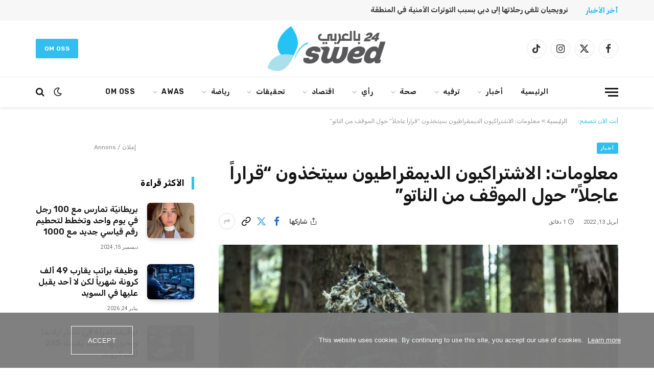

--- FILE ---
content_type: text/html; charset=UTF-8
request_url: https://www.swed24.se/%D9%85%D8%B9%D9%84%D9%88%D9%85%D8%A7%D8%AA-%D8%A7%D9%84%D8%A7%D8%B4%D8%AA%D8%B1%D8%A7%D9%83%D9%8A%D9%88%D9%86-%D8%A7%D9%84%D8%AF%D9%8A%D9%85%D9%82%D8%B1%D8%A7%D8%B7%D9%8A%D9%88%D9%86-%D8%B3%D9%8A/
body_size: 61387
content:

<!DOCTYPE html>
<html dir="rtl" lang="ar" class="s-light site-s-light">

<head>

	<meta charset="UTF-8" />
	<meta name="viewport" content="width=device-width, initial-scale=1" />
	<meta name='robots' content='index, follow, max-image-preview:large, max-snippet:-1, max-video-preview:-1' />

	<!-- This site is optimized with the Yoast SEO plugin v26.7 - https://yoast.com/wordpress/plugins/seo/ -->
	<title>معلومات: الاشتراكيون الديمقراطيون سيتخذون &quot;قراراً عاجلاً&quot; حول الموقف من الناتو&quot; -</title><link rel="preload" as="image" imagesrcset="https://usercontent.one/wp/www.swed24.se/wp-content/uploads/2022/04/sniper-wearing-ghillie-suit-2021-08-26-17-01-46-utc.jpeg?media=1755155827 900w, https://usercontent.one/wp/www.swed24.se/wp-content/uploads/2022/04/sniper-wearing-ghillie-suit-2021-08-26-17-01-46-utc-768x512.jpeg?media=1755155827 768w" imagesizes="(max-width: 749px) 100vw, 749px" /><link rel="preload" as="font" href="https://usercontent.one/wp/www.swed24.se/wp-content/themes/smart-mag/css/icons/fonts/ts-icons.woff2?v3_2&media=1755155827" type="font/woff2" crossorigin="anonymous" />
	<link rel="canonical" href="https://www.swed24.se/معلومات-الاشتراكيون-الديمقراطيون-سي/" />
	<meta property="og:locale" content="ar_AR" />
	<meta property="og:type" content="article" />
	<meta property="og:title" content="معلومات: الاشتراكيون الديمقراطيون سيتخذون &quot;قراراً عاجلاً&quot; حول الموقف من الناتو&quot; -" />
	<meta property="og:description" content="ذكرت صحيفة &#8220;أفتونبلادت&#8221; أن الحزب الاشتراكي الديمقراطي السويدي وعد باتخاذ قرار &#8220;عاجل&#8221; بشأن حسم موقفه من الانضمام الى الناتو. &nbsp;وبحسب معلومات الصحيفة، سيعقد اجتماع حاسم لمجلس إدارة الحزب في 24 مايو/ أيار المقبل في مقر الحزب في ستوكهولم، لمناقشة موقف الحزب، الذي سيكون له الكلمة الفصل في البرلمان في حال جرى التصويت على طلب الانضمام." />
	<meta property="og:url" content="https://www.swed24.se/معلومات-الاشتراكيون-الديمقراطيون-سي/" />
	<meta property="og:site_name" content="منصة اعلامية سويدية" />
	<meta property="article:published_time" content="2022-04-13T08:17:31+00:00" />
	<meta property="article:modified_time" content="2022-04-13T08:17:32+00:00" />
	<meta property="og:image" content="https://usercontent.one/wp/www.swed24.se/wp-content/uploads/2022/04/sniper-wearing-ghillie-suit-2021-08-26-17-01-46-utc.jpeg?media=1755155827" />
	<meta property="og:image:width" content="900" />
	<meta property="og:image:height" content="600" />
	<meta property="og:image:type" content="image/jpeg" />
	<meta name="author" content="Nazar Askar" />
	<meta name="twitter:card" content="summary_large_image" />
	<meta name="twitter:label1" content="كُتب بواسطة" />
	<meta name="twitter:data1" content="Nazar Askar" />
	<script type="application/ld+json" class="yoast-schema-graph">{"@context":"https://schema.org","@graph":[{"@type":"Article","@id":"https://www.swed24.se/%d9%85%d8%b9%d9%84%d9%88%d9%85%d8%a7%d8%aa-%d8%a7%d9%84%d8%a7%d8%b4%d8%aa%d8%b1%d8%a7%d9%83%d9%8a%d9%88%d9%86-%d8%a7%d9%84%d8%af%d9%8a%d9%85%d9%82%d8%b1%d8%a7%d8%b7%d9%8a%d9%88%d9%86-%d8%b3%d9%8a/#article","isPartOf":{"@id":"https://www.swed24.se/%d9%85%d8%b9%d9%84%d9%88%d9%85%d8%a7%d8%aa-%d8%a7%d9%84%d8%a7%d8%b4%d8%aa%d8%b1%d8%a7%d9%83%d9%8a%d9%88%d9%86-%d8%a7%d9%84%d8%af%d9%8a%d9%85%d9%82%d8%b1%d8%a7%d8%b7%d9%8a%d9%88%d9%86-%d8%b3%d9%8a/"},"author":{"name":"Nazar Askar","@id":"https://www.swed24.se/#/schema/person/f72a2e732ec1c634cacdc959cfb323a1"},"headline":"معلومات: الاشتراكيون الديمقراطيون سيتخذون &#8220;قراراً عاجلاً&#8221; حول الموقف من الناتو&#8221;","datePublished":"2022-04-13T08:17:31+00:00","dateModified":"2022-04-13T08:17:32+00:00","mainEntityOfPage":{"@id":"https://www.swed24.se/%d9%85%d8%b9%d9%84%d9%88%d9%85%d8%a7%d8%aa-%d8%a7%d9%84%d8%a7%d8%b4%d8%aa%d8%b1%d8%a7%d9%83%d9%8a%d9%88%d9%86-%d8%a7%d9%84%d8%af%d9%8a%d9%85%d9%82%d8%b1%d8%a7%d8%b7%d9%8a%d9%88%d9%86-%d8%b3%d9%8a/"},"wordCount":1,"image":{"@id":"https://www.swed24.se/%d9%85%d8%b9%d9%84%d9%88%d9%85%d8%a7%d8%aa-%d8%a7%d9%84%d8%a7%d8%b4%d8%aa%d8%b1%d8%a7%d9%83%d9%8a%d9%88%d9%86-%d8%a7%d9%84%d8%af%d9%8a%d9%85%d9%82%d8%b1%d8%a7%d8%b7%d9%8a%d9%88%d9%86-%d8%b3%d9%8a/#primaryimage"},"thumbnailUrl":"https://www.swed24.se/wp-content/uploads/2022/04/sniper-wearing-ghillie-suit-2021-08-26-17-01-46-utc.jpeg","keywords":["أوكرانيا","البرلمان السويدي","الحزب الاشتراكي الديمقراطي","الحكومة السويدية","السويد","الناتو"],"articleSection":["أخبار"],"inLanguage":"ar"},{"@type":"WebPage","@id":"https://www.swed24.se/%d9%85%d8%b9%d9%84%d9%88%d9%85%d8%a7%d8%aa-%d8%a7%d9%84%d8%a7%d8%b4%d8%aa%d8%b1%d8%a7%d9%83%d9%8a%d9%88%d9%86-%d8%a7%d9%84%d8%af%d9%8a%d9%85%d9%82%d8%b1%d8%a7%d8%b7%d9%8a%d9%88%d9%86-%d8%b3%d9%8a/","url":"https://www.swed24.se/%d9%85%d8%b9%d9%84%d9%88%d9%85%d8%a7%d8%aa-%d8%a7%d9%84%d8%a7%d8%b4%d8%aa%d8%b1%d8%a7%d9%83%d9%8a%d9%88%d9%86-%d8%a7%d9%84%d8%af%d9%8a%d9%85%d9%82%d8%b1%d8%a7%d8%b7%d9%8a%d9%88%d9%86-%d8%b3%d9%8a/","name":"معلومات: الاشتراكيون الديمقراطيون سيتخذون \"قراراً عاجلاً\" حول الموقف من الناتو\" -","isPartOf":{"@id":"https://www.swed24.se/#website"},"primaryImageOfPage":{"@id":"https://www.swed24.se/%d9%85%d8%b9%d9%84%d9%88%d9%85%d8%a7%d8%aa-%d8%a7%d9%84%d8%a7%d8%b4%d8%aa%d8%b1%d8%a7%d9%83%d9%8a%d9%88%d9%86-%d8%a7%d9%84%d8%af%d9%8a%d9%85%d9%82%d8%b1%d8%a7%d8%b7%d9%8a%d9%88%d9%86-%d8%b3%d9%8a/#primaryimage"},"image":{"@id":"https://www.swed24.se/%d9%85%d8%b9%d9%84%d9%88%d9%85%d8%a7%d8%aa-%d8%a7%d9%84%d8%a7%d8%b4%d8%aa%d8%b1%d8%a7%d9%83%d9%8a%d9%88%d9%86-%d8%a7%d9%84%d8%af%d9%8a%d9%85%d9%82%d8%b1%d8%a7%d8%b7%d9%8a%d9%88%d9%86-%d8%b3%d9%8a/#primaryimage"},"thumbnailUrl":"https://www.swed24.se/wp-content/uploads/2022/04/sniper-wearing-ghillie-suit-2021-08-26-17-01-46-utc.jpeg","datePublished":"2022-04-13T08:17:31+00:00","dateModified":"2022-04-13T08:17:32+00:00","author":{"@id":"https://www.swed24.se/#/schema/person/f72a2e732ec1c634cacdc959cfb323a1"},"breadcrumb":{"@id":"https://www.swed24.se/%d9%85%d8%b9%d9%84%d9%88%d9%85%d8%a7%d8%aa-%d8%a7%d9%84%d8%a7%d8%b4%d8%aa%d8%b1%d8%a7%d9%83%d9%8a%d9%88%d9%86-%d8%a7%d9%84%d8%af%d9%8a%d9%85%d9%82%d8%b1%d8%a7%d8%b7%d9%8a%d9%88%d9%86-%d8%b3%d9%8a/#breadcrumb"},"inLanguage":"ar","potentialAction":[{"@type":"ReadAction","target":["https://www.swed24.se/%d9%85%d8%b9%d9%84%d9%88%d9%85%d8%a7%d8%aa-%d8%a7%d9%84%d8%a7%d8%b4%d8%aa%d8%b1%d8%a7%d9%83%d9%8a%d9%88%d9%86-%d8%a7%d9%84%d8%af%d9%8a%d9%85%d9%82%d8%b1%d8%a7%d8%b7%d9%8a%d9%88%d9%86-%d8%b3%d9%8a/"]}]},{"@type":"ImageObject","inLanguage":"ar","@id":"https://www.swed24.se/%d9%85%d8%b9%d9%84%d9%88%d9%85%d8%a7%d8%aa-%d8%a7%d9%84%d8%a7%d8%b4%d8%aa%d8%b1%d8%a7%d9%83%d9%8a%d9%88%d9%86-%d8%a7%d9%84%d8%af%d9%8a%d9%85%d9%82%d8%b1%d8%a7%d8%b7%d9%8a%d9%88%d9%86-%d8%b3%d9%8a/#primaryimage","url":"https://www.swed24.se/wp-content/uploads/2022/04/sniper-wearing-ghillie-suit-2021-08-26-17-01-46-utc.jpeg","contentUrl":"https://www.swed24.se/wp-content/uploads/2022/04/sniper-wearing-ghillie-suit-2021-08-26-17-01-46-utc.jpeg","width":900,"height":600},{"@type":"BreadcrumbList","@id":"https://www.swed24.se/%d9%85%d8%b9%d9%84%d9%88%d9%85%d8%a7%d8%aa-%d8%a7%d9%84%d8%a7%d8%b4%d8%aa%d8%b1%d8%a7%d9%83%d9%8a%d9%88%d9%86-%d8%a7%d9%84%d8%af%d9%8a%d9%85%d9%82%d8%b1%d8%a7%d8%b7%d9%8a%d9%88%d9%86-%d8%b3%d9%8a/#breadcrumb","itemListElement":[{"@type":"ListItem","position":1,"name":"الرئيسية","item":"https://www.swed24.se/"},{"@type":"ListItem","position":2,"name":"معلومات: الاشتراكيون الديمقراطيون سيتخذون &#8220;قراراً عاجلاً&#8221; حول الموقف من الناتو&#8221;"}]},{"@type":"WebSite","@id":"https://www.swed24.se/#website","url":"https://www.swed24.se/","name":"منصة اعلامية سويدية","description":"","potentialAction":[{"@type":"SearchAction","target":{"@type":"EntryPoint","urlTemplate":"https://www.swed24.se/?s={search_term_string}"},"query-input":{"@type":"PropertyValueSpecification","valueRequired":true,"valueName":"search_term_string"}}],"inLanguage":"ar"},{"@type":"Person","@id":"https://www.swed24.se/#/schema/person/f72a2e732ec1c634cacdc959cfb323a1","name":"Nazar Askar","image":{"@type":"ImageObject","inLanguage":"ar","@id":"https://www.swed24.se/#/schema/person/image/","url":"https://secure.gravatar.com/avatar/3ed0f9e2d0f9bdc8f1afc7fd034c6d03f6ba8ef7a30a23870c4242e69fd793f4?s=96&d=mm&r=g","contentUrl":"https://secure.gravatar.com/avatar/3ed0f9e2d0f9bdc8f1afc7fd034c6d03f6ba8ef7a30a23870c4242e69fd793f4?s=96&d=mm&r=g","caption":"Nazar Askar"},"url":"https://www.swed24.se/author/nazar/"}]}</script>
	<!-- / Yoast SEO plugin. -->


<link rel='dns-prefetch' href='//www.googletagmanager.com' />
<link rel='dns-prefetch' href='//fonts.googleapis.com' />
<link rel="alternate" type="application/rss+xml" title="منصة اعلامية سويدية &laquo; الخلاصة" href="https://www.swed24.se/feed/" />
<link rel="alternate" type="application/rss+xml" title="منصة اعلامية سويدية &laquo; خلاصة التعليقات" href="https://www.swed24.se/comments/feed/" />
<link rel="alternate" title="oEmbed (JSON)" type="application/json+oembed" href="https://www.swed24.se/wp-json/oembed/1.0/embed?url=https%3A%2F%2Fwww.swed24.se%2F%25d9%2585%25d8%25b9%25d9%2584%25d9%2588%25d9%2585%25d8%25a7%25d8%25aa-%25d8%25a7%25d9%2584%25d8%25a7%25d8%25b4%25d8%25aa%25d8%25b1%25d8%25a7%25d9%2583%25d9%258a%25d9%2588%25d9%2586-%25d8%25a7%25d9%2584%25d8%25af%25d9%258a%25d9%2585%25d9%2582%25d8%25b1%25d8%25a7%25d8%25b7%25d9%258a%25d9%2588%25d9%2586-%25d8%25b3%25d9%258a%2F" />
<link rel="alternate" title="oEmbed (XML)" type="text/xml+oembed" href="https://www.swed24.se/wp-json/oembed/1.0/embed?url=https%3A%2F%2Fwww.swed24.se%2F%25d9%2585%25d8%25b9%25d9%2584%25d9%2588%25d9%2585%25d8%25a7%25d8%25aa-%25d8%25a7%25d9%2584%25d8%25a7%25d8%25b4%25d8%25aa%25d8%25b1%25d8%25a7%25d9%2583%25d9%258a%25d9%2588%25d9%2586-%25d8%25a7%25d9%2584%25d8%25af%25d9%258a%25d9%2585%25d9%2582%25d8%25b1%25d8%25a7%25d8%25b7%25d9%258a%25d9%2588%25d9%2586-%25d8%25b3%25d9%258a%2F&#038;format=xml" />
<style id='wp-img-auto-sizes-contain-inline-css' type='text/css'>
img:is([sizes=auto i],[sizes^="auto," i]){contain-intrinsic-size:3000px 1500px}
/*# sourceURL=wp-img-auto-sizes-contain-inline-css */
</style>
<style id='wp-emoji-styles-inline-css' type='text/css'>

	img.wp-smiley, img.emoji {
		display: inline !important;
		border: none !important;
		box-shadow: none !important;
		height: 1em !important;
		width: 1em !important;
		margin: 0 0.07em !important;
		vertical-align: -0.1em !important;
		background: none !important;
		padding: 0 !important;
	}
/*# sourceURL=wp-emoji-styles-inline-css */
</style>
<link rel='stylesheet' id='wp-block-library-rtl-css' href='https://www.swed24.se/wp-includes/css/dist/block-library/style-rtl.min.css?ver=6.9' type='text/css' media='all' />
<style id='classic-theme-styles-inline-css' type='text/css'>
/*! This file is auto-generated */
.wp-block-button__link{color:#fff;background-color:#32373c;border-radius:9999px;box-shadow:none;text-decoration:none;padding:calc(.667em + 2px) calc(1.333em + 2px);font-size:1.125em}.wp-block-file__button{background:#32373c;color:#fff;text-decoration:none}
/*# sourceURL=/wp-includes/css/classic-themes.min.css */
</style>
<style id='global-styles-inline-css' type='text/css'>
:root{--wp--preset--aspect-ratio--square: 1;--wp--preset--aspect-ratio--4-3: 4/3;--wp--preset--aspect-ratio--3-4: 3/4;--wp--preset--aspect-ratio--3-2: 3/2;--wp--preset--aspect-ratio--2-3: 2/3;--wp--preset--aspect-ratio--16-9: 16/9;--wp--preset--aspect-ratio--9-16: 9/16;--wp--preset--color--black: #000000;--wp--preset--color--cyan-bluish-gray: #abb8c3;--wp--preset--color--white: #ffffff;--wp--preset--color--pale-pink: #f78da7;--wp--preset--color--vivid-red: #cf2e2e;--wp--preset--color--luminous-vivid-orange: #ff6900;--wp--preset--color--luminous-vivid-amber: #fcb900;--wp--preset--color--light-green-cyan: #7bdcb5;--wp--preset--color--vivid-green-cyan: #00d084;--wp--preset--color--pale-cyan-blue: #8ed1fc;--wp--preset--color--vivid-cyan-blue: #0693e3;--wp--preset--color--vivid-purple: #9b51e0;--wp--preset--gradient--vivid-cyan-blue-to-vivid-purple: linear-gradient(135deg,rgb(6,147,227) 0%,rgb(155,81,224) 100%);--wp--preset--gradient--light-green-cyan-to-vivid-green-cyan: linear-gradient(135deg,rgb(122,220,180) 0%,rgb(0,208,130) 100%);--wp--preset--gradient--luminous-vivid-amber-to-luminous-vivid-orange: linear-gradient(135deg,rgb(252,185,0) 0%,rgb(255,105,0) 100%);--wp--preset--gradient--luminous-vivid-orange-to-vivid-red: linear-gradient(135deg,rgb(255,105,0) 0%,rgb(207,46,46) 100%);--wp--preset--gradient--very-light-gray-to-cyan-bluish-gray: linear-gradient(135deg,rgb(238,238,238) 0%,rgb(169,184,195) 100%);--wp--preset--gradient--cool-to-warm-spectrum: linear-gradient(135deg,rgb(74,234,220) 0%,rgb(151,120,209) 20%,rgb(207,42,186) 40%,rgb(238,44,130) 60%,rgb(251,105,98) 80%,rgb(254,248,76) 100%);--wp--preset--gradient--blush-light-purple: linear-gradient(135deg,rgb(255,206,236) 0%,rgb(152,150,240) 100%);--wp--preset--gradient--blush-bordeaux: linear-gradient(135deg,rgb(254,205,165) 0%,rgb(254,45,45) 50%,rgb(107,0,62) 100%);--wp--preset--gradient--luminous-dusk: linear-gradient(135deg,rgb(255,203,112) 0%,rgb(199,81,192) 50%,rgb(65,88,208) 100%);--wp--preset--gradient--pale-ocean: linear-gradient(135deg,rgb(255,245,203) 0%,rgb(182,227,212) 50%,rgb(51,167,181) 100%);--wp--preset--gradient--electric-grass: linear-gradient(135deg,rgb(202,248,128) 0%,rgb(113,206,126) 100%);--wp--preset--gradient--midnight: linear-gradient(135deg,rgb(2,3,129) 0%,rgb(40,116,252) 100%);--wp--preset--font-size--small: 13px;--wp--preset--font-size--medium: 20px;--wp--preset--font-size--large: 36px;--wp--preset--font-size--x-large: 42px;--wp--preset--spacing--20: 0.44rem;--wp--preset--spacing--30: 0.67rem;--wp--preset--spacing--40: 1rem;--wp--preset--spacing--50: 1.5rem;--wp--preset--spacing--60: 2.25rem;--wp--preset--spacing--70: 3.38rem;--wp--preset--spacing--80: 5.06rem;--wp--preset--shadow--natural: 6px 6px 9px rgba(0, 0, 0, 0.2);--wp--preset--shadow--deep: 12px 12px 50px rgba(0, 0, 0, 0.4);--wp--preset--shadow--sharp: 6px 6px 0px rgba(0, 0, 0, 0.2);--wp--preset--shadow--outlined: 6px 6px 0px -3px rgb(255, 255, 255), 6px 6px rgb(0, 0, 0);--wp--preset--shadow--crisp: 6px 6px 0px rgb(0, 0, 0);}:where(.is-layout-flex){gap: 0.5em;}:where(.is-layout-grid){gap: 0.5em;}body .is-layout-flex{display: flex;}.is-layout-flex{flex-wrap: wrap;align-items: center;}.is-layout-flex > :is(*, div){margin: 0;}body .is-layout-grid{display: grid;}.is-layout-grid > :is(*, div){margin: 0;}:where(.wp-block-columns.is-layout-flex){gap: 2em;}:where(.wp-block-columns.is-layout-grid){gap: 2em;}:where(.wp-block-post-template.is-layout-flex){gap: 1.25em;}:where(.wp-block-post-template.is-layout-grid){gap: 1.25em;}.has-black-color{color: var(--wp--preset--color--black) !important;}.has-cyan-bluish-gray-color{color: var(--wp--preset--color--cyan-bluish-gray) !important;}.has-white-color{color: var(--wp--preset--color--white) !important;}.has-pale-pink-color{color: var(--wp--preset--color--pale-pink) !important;}.has-vivid-red-color{color: var(--wp--preset--color--vivid-red) !important;}.has-luminous-vivid-orange-color{color: var(--wp--preset--color--luminous-vivid-orange) !important;}.has-luminous-vivid-amber-color{color: var(--wp--preset--color--luminous-vivid-amber) !important;}.has-light-green-cyan-color{color: var(--wp--preset--color--light-green-cyan) !important;}.has-vivid-green-cyan-color{color: var(--wp--preset--color--vivid-green-cyan) !important;}.has-pale-cyan-blue-color{color: var(--wp--preset--color--pale-cyan-blue) !important;}.has-vivid-cyan-blue-color{color: var(--wp--preset--color--vivid-cyan-blue) !important;}.has-vivid-purple-color{color: var(--wp--preset--color--vivid-purple) !important;}.has-black-background-color{background-color: var(--wp--preset--color--black) !important;}.has-cyan-bluish-gray-background-color{background-color: var(--wp--preset--color--cyan-bluish-gray) !important;}.has-white-background-color{background-color: var(--wp--preset--color--white) !important;}.has-pale-pink-background-color{background-color: var(--wp--preset--color--pale-pink) !important;}.has-vivid-red-background-color{background-color: var(--wp--preset--color--vivid-red) !important;}.has-luminous-vivid-orange-background-color{background-color: var(--wp--preset--color--luminous-vivid-orange) !important;}.has-luminous-vivid-amber-background-color{background-color: var(--wp--preset--color--luminous-vivid-amber) !important;}.has-light-green-cyan-background-color{background-color: var(--wp--preset--color--light-green-cyan) !important;}.has-vivid-green-cyan-background-color{background-color: var(--wp--preset--color--vivid-green-cyan) !important;}.has-pale-cyan-blue-background-color{background-color: var(--wp--preset--color--pale-cyan-blue) !important;}.has-vivid-cyan-blue-background-color{background-color: var(--wp--preset--color--vivid-cyan-blue) !important;}.has-vivid-purple-background-color{background-color: var(--wp--preset--color--vivid-purple) !important;}.has-black-border-color{border-color: var(--wp--preset--color--black) !important;}.has-cyan-bluish-gray-border-color{border-color: var(--wp--preset--color--cyan-bluish-gray) !important;}.has-white-border-color{border-color: var(--wp--preset--color--white) !important;}.has-pale-pink-border-color{border-color: var(--wp--preset--color--pale-pink) !important;}.has-vivid-red-border-color{border-color: var(--wp--preset--color--vivid-red) !important;}.has-luminous-vivid-orange-border-color{border-color: var(--wp--preset--color--luminous-vivid-orange) !important;}.has-luminous-vivid-amber-border-color{border-color: var(--wp--preset--color--luminous-vivid-amber) !important;}.has-light-green-cyan-border-color{border-color: var(--wp--preset--color--light-green-cyan) !important;}.has-vivid-green-cyan-border-color{border-color: var(--wp--preset--color--vivid-green-cyan) !important;}.has-pale-cyan-blue-border-color{border-color: var(--wp--preset--color--pale-cyan-blue) !important;}.has-vivid-cyan-blue-border-color{border-color: var(--wp--preset--color--vivid-cyan-blue) !important;}.has-vivid-purple-border-color{border-color: var(--wp--preset--color--vivid-purple) !important;}.has-vivid-cyan-blue-to-vivid-purple-gradient-background{background: var(--wp--preset--gradient--vivid-cyan-blue-to-vivid-purple) !important;}.has-light-green-cyan-to-vivid-green-cyan-gradient-background{background: var(--wp--preset--gradient--light-green-cyan-to-vivid-green-cyan) !important;}.has-luminous-vivid-amber-to-luminous-vivid-orange-gradient-background{background: var(--wp--preset--gradient--luminous-vivid-amber-to-luminous-vivid-orange) !important;}.has-luminous-vivid-orange-to-vivid-red-gradient-background{background: var(--wp--preset--gradient--luminous-vivid-orange-to-vivid-red) !important;}.has-very-light-gray-to-cyan-bluish-gray-gradient-background{background: var(--wp--preset--gradient--very-light-gray-to-cyan-bluish-gray) !important;}.has-cool-to-warm-spectrum-gradient-background{background: var(--wp--preset--gradient--cool-to-warm-spectrum) !important;}.has-blush-light-purple-gradient-background{background: var(--wp--preset--gradient--blush-light-purple) !important;}.has-blush-bordeaux-gradient-background{background: var(--wp--preset--gradient--blush-bordeaux) !important;}.has-luminous-dusk-gradient-background{background: var(--wp--preset--gradient--luminous-dusk) !important;}.has-pale-ocean-gradient-background{background: var(--wp--preset--gradient--pale-ocean) !important;}.has-electric-grass-gradient-background{background: var(--wp--preset--gradient--electric-grass) !important;}.has-midnight-gradient-background{background: var(--wp--preset--gradient--midnight) !important;}.has-small-font-size{font-size: var(--wp--preset--font-size--small) !important;}.has-medium-font-size{font-size: var(--wp--preset--font-size--medium) !important;}.has-large-font-size{font-size: var(--wp--preset--font-size--large) !important;}.has-x-large-font-size{font-size: var(--wp--preset--font-size--x-large) !important;}
:where(.wp-block-post-template.is-layout-flex){gap: 1.25em;}:where(.wp-block-post-template.is-layout-grid){gap: 1.25em;}
:where(.wp-block-term-template.is-layout-flex){gap: 1.25em;}:where(.wp-block-term-template.is-layout-grid){gap: 1.25em;}
:where(.wp-block-columns.is-layout-flex){gap: 2em;}:where(.wp-block-columns.is-layout-grid){gap: 2em;}
:root :where(.wp-block-pullquote){font-size: 1.5em;line-height: 1.6;}
/*# sourceURL=global-styles-inline-css */
</style>
<link rel='stylesheet' id='contact-form-7-css' href='https://usercontent.one/wp/www.swed24.se/wp-content/plugins/contact-form-7/includes/css/styles.css?ver=6.1.4&media=1755155827' type='text/css' media='all' />
<link rel='stylesheet' id='contact-form-7-rtl-css' href='https://usercontent.one/wp/www.swed24.se/wp-content/plugins/contact-form-7/includes/css/styles-rtl.css?ver=6.1.4&media=1755155827' type='text/css' media='all' />
<link rel='stylesheet' id='oc_cb_css_fr-css' href='https://usercontent.one/wp/www.swed24.se/wp-content/plugins/onecom-themes-plugins/assets/min-css/cookie-banner-frontend.min.css?ver=5.0.1&media=1755155827' type='text/css' media='all' />
<link rel='stylesheet' id='url-shortify-css' href='https://usercontent.one/wp/www.swed24.se/wp-content/plugins/url-shortify/lite/dist/styles/url-shortify.css?ver=1.11.4&media=1755155827' type='text/css' media='all' />
<link rel='stylesheet' id='smartmag-core-css' href='https://usercontent.one/wp/www.swed24.se/wp-content/themes/smart-mag/css/rtl/rtl.css?ver=10.3.2&media=1755155827' type='text/css' media='all' />
<style id='smartmag-core-inline-css' type='text/css'>
:root { --c-main: #32beef;
--c-main-rgb: 50,190,239;
--text-font: "Rubik", system-ui, -apple-system, "Segoe UI", Arial, sans-serif;
--body-font: "Rubik", system-ui, -apple-system, "Segoe UI", Arial, sans-serif;
--main-width: 1140px;
--c-post-meta: #666666;
--c-excerpts: #424449;
--excerpt-size: 15px;
--post-content-gaps: 1.4em; }
.post-title:not(._) { font-weight: 600; }
:root { --wrap-padding: 36px; }
:root { --sidebar-width: 310px; }
.ts-row, .has-el-gap { --sidebar-c-width: calc(var(--sidebar-width) + var(--grid-gutter-h) + var(--sidebar-c-pad)); }
:root { --sidebar-pad: 30px; --sidebar-sep-pad: 30px; }
.smart-head-main { --c-shadow: rgba(0,0,0,0.07); }
.smart-head-main .smart-head-bot { border-top-width: 1px; border-top-color: #ededed; }
.s-dark .smart-head-main .smart-head-bot,
.smart-head-main .s-dark.smart-head-bot { border-top-color: #2d2d2d; }
.navigation-main .menu > li > a { letter-spacing: 0.05em; }
.trending-ticker .heading { font-weight: bold; }
.trending-ticker .post-link { font-weight: bold; }
.upper-footer .block-head .heading { font-family: var(--body-font); }
.post-meta { font-family: "Roboto", system-ui, -apple-system, "Segoe UI", Arial, sans-serif; }
.post-meta .meta-item, .post-meta .text-in { font-size: 10px; font-weight: normal; text-transform: uppercase; }
.post-meta .text-in, .post-meta .post-cat > a { font-size: 10px; }
.post-meta .post-cat > a { font-weight: bold; text-transform: uppercase; }
.s-light .block-wrap.s-dark { --c-post-meta: var(--c-contrast-450); }
.post-meta .post-author > a { color: #595959; }
.s-dark .post-meta .post-author > a { color: #dddddd; }
.post-meta { --p-meta-sep: "\007C"; --p-meta-sep-pad: 7px; }
.post-meta .meta-item:before { transform: scale(1.15); }
.l-post { --media-radius: 6px; }
.cat-labels .category { font-size: 10px; letter-spacing: 0.1em; background-color: var(--c-main); border-radius: 3px; }
.block-head .heading { font-family: var(--body-font); }
.block-head-b .heading { font-family: "Roboto", system-ui, -apple-system, "Segoe UI", Arial, sans-serif; font-size: 19px; font-weight: bold; text-transform: initial; }
.block-head-b { --space-below: 16px; }
.block-head-c { --line-weight: 3px; }
.block-head-c2 { --line-weight: 3px; }
.block-head-f .heading { text-transform: uppercase; }
.block-head-f { --c-border: #ffffff; }
.s-dark .block-head-f { --c-border: #eaeaea; }
.block-head-h { --border-weight: 2px; --c-border: var(--c-main); }
.block-head-i .heading { font-size: 17px; font-weight: bold; }
.block-head-i { --line-weight: 5px; }
.block-head-i .heading { color: #000000; }
.load-button { background-color: var(--c-main); border-radius: 6px; }
.loop-grid .ratio-is-custom { padding-bottom: calc(100% / 1.68); }
.loop-grid-base .post-title { font-size: 18px; }
.loop-grid-sm .post-title { font-size: 17px; }
.has-nums .l-post { --num-font: var(--body-font); }
.has-nums-a .l-post .post-title:before,
.has-nums-b .l-post .content:before { font-size: 26px; font-weight: 500; }
.has-nums-c .l-post .post-title:before,
.has-nums-c .l-post .content:before { font-size: 17px; }
.has-nums:not(.has-nums-c) { --num-color: var(--c-main); }
.has-nums-a .l-post .post-title:before,
.has-nums-b .l-post .content:before { content: counter(ts-loop) "."; }
.loop-list .ratio-is-custom { padding-bottom: calc(100% / 1.575); }
.list-post { --list-p-media-width: 44%; --list-p-media-max-width: 85%; }
.list-post .media:not(i) { --list-p-media-max-width: 44%; }
.loop-small .post-title { font-size: 16px; }
.loop-small .media { width: 36%; max-width: 50%; }
.loop-small .media:not(i) { max-width: 92px; }
.single .featured .ratio-is-custom { padding-bottom: calc(100% / 2); }
.post-meta-single .meta-item, .post-meta-single .text-in { font-size: 11px; }
.entry-content { font-size: 17px; font-weight: 600; }
.entry-content p { --post-content-gaps: 1.2em; }
.a-wrap-1 { background-color: #2d2d2d; }
@media (min-width: 941px) and (max-width: 1200px) { .ts-row, .has-el-gap { --sidebar-c-width: calc(var(--sidebar-width) + var(--grid-gutter-h) + var(--sidebar-c-pad)); } }
@media (min-width: 768px) and (max-width: 940px) { .ts-contain, .main { padding-left: 35px; padding-right: 35px; }
.layout-boxed-inner { --wrap-padding: 35px; }
:root { --wrap-padding: 35px; } }
@media (max-width: 767px) { .ts-contain, .main { padding-left: 25px; padding-right: 25px; }
.layout-boxed-inner { --wrap-padding: 25px; }
:root { --wrap-padding: 25px; } }
@media (min-width: 940px) and (max-width: 1300px) { :root { --wrap-padding: min(36px, 5vw); } }


/*# sourceURL=smartmag-core-inline-css */
</style>
<link rel='stylesheet' id='smartmag-magnific-popup-css' href='https://usercontent.one/wp/www.swed24.se/wp-content/themes/smart-mag/css/lightbox.css?ver=10.3.2&media=1755155827' type='text/css' media='all' />
<link rel='stylesheet' id='smartmag-icons-css' href='https://usercontent.one/wp/www.swed24.se/wp-content/themes/smart-mag/css/icons/icons.css?ver=10.3.2&media=1755155827' type='text/css' media='all' />
<link rel='stylesheet' id='smartmag-gfonts-custom-css' href='https://fonts.googleapis.com/css?family=Rubik%3A400%2C500%2C600%2C700%7CRoboto%3A400%2C500%2C600%2C700%2Cbold&#038;display=swap' type='text/css' media='all' />
<script type="text/javascript" id="smartmag-lazy-inline-js-after">
/* <![CDATA[ */
/**
 * @copyright ThemeSphere
 * @preserve
 */
var BunyadLazy={};BunyadLazy.load=function(){function a(e,n){var t={};e.dataset.bgset&&e.dataset.sizes?(t.sizes=e.dataset.sizes,t.srcset=e.dataset.bgset):t.src=e.dataset.bgsrc,function(t){var a=t.dataset.ratio;if(0<a){const e=t.parentElement;if(e.classList.contains("media-ratio")){const n=e.style;n.getPropertyValue("--a-ratio")||(n.paddingBottom=100/a+"%")}}}(e);var a,o=document.createElement("img");for(a in o.onload=function(){var t="url('"+(o.currentSrc||o.src)+"')",a=e.style;a.backgroundImage!==t&&requestAnimationFrame(()=>{a.backgroundImage=t,n&&n()}),o.onload=null,o.onerror=null,o=null},o.onerror=o.onload,t)o.setAttribute(a,t[a]);o&&o.complete&&0<o.naturalWidth&&o.onload&&o.onload()}function e(t){t.dataset.loaded||a(t,()=>{document.dispatchEvent(new Event("lazyloaded")),t.dataset.loaded=1})}function n(t){"complete"===document.readyState?t():window.addEventListener("load",t)}return{initEarly:function(){var t,a=()=>{document.querySelectorAll(".img.bg-cover:not(.lazyload)").forEach(e)};"complete"!==document.readyState?(t=setInterval(a,150),n(()=>{a(),clearInterval(t)})):a()},callOnLoad:n,initBgImages:function(t){t&&n(()=>{document.querySelectorAll(".img.bg-cover").forEach(e)})},bgLoad:a}}(),BunyadLazy.load.initEarly();
//# sourceURL=smartmag-lazy-inline-js-after
/* ]]> */
</script>
<script type="text/javascript" src="https://www.swed24.se/wp-includes/js/jquery/jquery.min.js?ver=3.7.1" id="jquery-core-js"></script>
<script type="text/javascript" src="https://www.swed24.se/wp-includes/js/jquery/jquery-migrate.min.js?ver=3.4.1" id="jquery-migrate-js"></script>
<script type="text/javascript" src="https://usercontent.one/wp/www.swed24.se/wp-content/plugins/sphere-post-views/assets/js/post-views.js?ver=1.0.1&media=1755155827" id="sphere-post-views-js"></script>
<script type="text/javascript" id="sphere-post-views-js-after">
/* <![CDATA[ */
var Sphere_PostViews = {"ajaxUrl":"https:\/\/www.swed24.se\/wp-admin\/admin-ajax.php?sphere_post_views=1","sampling":0,"samplingRate":10,"repeatCountDelay":0,"postID":5835,"token":"cdc140ffef"}
//# sourceURL=sphere-post-views-js-after
/* ]]> */
</script>
<script type="text/javascript" id="url-shortify-js-extra">
/* <![CDATA[ */
var usParams = {"ajaxurl":"https://www.swed24.se/wp-admin/admin-ajax.php"};
//# sourceURL=url-shortify-js-extra
/* ]]> */
</script>
<script type="text/javascript" src="https://usercontent.one/wp/www.swed24.se/wp-content/plugins/url-shortify/lite/dist/scripts/url-shortify.js?ver=1.11.4&media=1755155827" id="url-shortify-js"></script>

<!-- Google tag (gtag.js) snippet added by Site Kit -->
<!-- Google Analytics snippet added by Site Kit -->
<script type="text/javascript" src="https://www.googletagmanager.com/gtag/js?id=GT-WB7B8N6R" id="google_gtagjs-js" async></script>
<script type="text/javascript" id="google_gtagjs-js-after">
/* <![CDATA[ */
window.dataLayer = window.dataLayer || [];function gtag(){dataLayer.push(arguments);}
gtag("set","linker",{"domains":["www.swed24.se"]});
gtag("js", new Date());
gtag("set", "developer_id.dZTNiMT", true);
gtag("config", "GT-WB7B8N6R");
 window._googlesitekit = window._googlesitekit || {}; window._googlesitekit.throttledEvents = []; window._googlesitekit.gtagEvent = (name, data) => { var key = JSON.stringify( { name, data } ); if ( !! window._googlesitekit.throttledEvents[ key ] ) { return; } window._googlesitekit.throttledEvents[ key ] = true; setTimeout( () => { delete window._googlesitekit.throttledEvents[ key ]; }, 5 ); gtag( "event", name, { ...data, event_source: "site-kit" } ); }; 
//# sourceURL=google_gtagjs-js-after
/* ]]> */
</script>
<link rel="https://api.w.org/" href="https://www.swed24.se/wp-json/" /><link rel="alternate" title="JSON" type="application/json" href="https://www.swed24.se/wp-json/wp/v2/posts/5835" /><link rel="EditURI" type="application/rsd+xml" title="RSD" href="https://www.swed24.se/xmlrpc.php?rsd" />
<meta name="generator" content="WordPress 6.9" />
<link rel='shortlink' href='https://www.swed24.se/?p=5835' />
<meta name="generator" content="Site Kit by Google 1.168.0" /><style>[class*=" icon-oc-"],[class^=icon-oc-]{speak:none;font-style:normal;font-weight:400;font-variant:normal;text-transform:none;line-height:1;-webkit-font-smoothing:antialiased;-moz-osx-font-smoothing:grayscale}.icon-oc-one-com-white-32px-fill:before{content:"901"}.icon-oc-one-com:before{content:"900"}#one-com-icon,.toplevel_page_onecom-wp .wp-menu-image{speak:none;display:flex;align-items:center;justify-content:center;text-transform:none;line-height:1;-webkit-font-smoothing:antialiased;-moz-osx-font-smoothing:grayscale}.onecom-wp-admin-bar-item>a,.toplevel_page_onecom-wp>.wp-menu-name{font-size:16px;font-weight:400;line-height:1}.toplevel_page_onecom-wp>.wp-menu-name img{width:69px;height:9px;}.wp-submenu-wrap.wp-submenu>.wp-submenu-head>img{width:88px;height:auto}.onecom-wp-admin-bar-item>a img{height:7px!important}.onecom-wp-admin-bar-item>a img,.toplevel_page_onecom-wp>.wp-menu-name img{opacity:.8}.onecom-wp-admin-bar-item.hover>a img,.toplevel_page_onecom-wp.wp-has-current-submenu>.wp-menu-name img,li.opensub>a.toplevel_page_onecom-wp>.wp-menu-name img{opacity:1}#one-com-icon:before,.onecom-wp-admin-bar-item>a:before,.toplevel_page_onecom-wp>.wp-menu-image:before{content:'';position:static!important;background-color:rgba(240,245,250,.4);border-radius:102px;width:18px;height:18px;padding:0!important}.onecom-wp-admin-bar-item>a:before{width:14px;height:14px}.onecom-wp-admin-bar-item.hover>a:before,.toplevel_page_onecom-wp.opensub>a>.wp-menu-image:before,.toplevel_page_onecom-wp.wp-has-current-submenu>.wp-menu-image:before{background-color:#76b82a}.onecom-wp-admin-bar-item>a{display:inline-flex!important;align-items:center;justify-content:center}#one-com-logo-wrapper{font-size:4em}#one-com-icon{vertical-align:middle}.imagify-welcome{display:none !important;}</style>
		<script>
		var BunyadSchemeKey = 'bunyad-scheme';
		(() => {
			const d = document.documentElement;
			const c = d.classList;
			var scheme = localStorage.getItem(BunyadSchemeKey);
			
			if (scheme) {
				d.dataset.origClass = c;
				scheme === 'dark' ? c.remove('s-light', 'site-s-light') : c.remove('s-dark', 'site-s-dark');
				c.add('site-s-' + scheme, 's-' + scheme);
			}
		})();
		</script>
		
<!-- Google AdSense meta tags added by Site Kit -->
<meta name="google-adsense-platform-account" content="ca-host-pub-2644536267352236">
<meta name="google-adsense-platform-domain" content="sitekit.withgoogle.com">
<!-- End Google AdSense meta tags added by Site Kit -->
<meta name="generator" content="Elementor 3.34.1; features: e_font_icon_svg, additional_custom_breakpoints; settings: css_print_method-external, google_font-enabled, font_display-swap">
			<style>
				.e-con.e-parent:nth-of-type(n+4):not(.e-lazyloaded):not(.e-no-lazyload),
				.e-con.e-parent:nth-of-type(n+4):not(.e-lazyloaded):not(.e-no-lazyload) * {
					background-image: none !important;
				}
				@media screen and (max-height: 1024px) {
					.e-con.e-parent:nth-of-type(n+3):not(.e-lazyloaded):not(.e-no-lazyload),
					.e-con.e-parent:nth-of-type(n+3):not(.e-lazyloaded):not(.e-no-lazyload) * {
						background-image: none !important;
					}
				}
				@media screen and (max-height: 640px) {
					.e-con.e-parent:nth-of-type(n+2):not(.e-lazyloaded):not(.e-no-lazyload),
					.e-con.e-parent:nth-of-type(n+2):not(.e-lazyloaded):not(.e-no-lazyload) * {
						background-image: none !important;
					}
				}
			</style>
			<script async src="https://pagead2.googlesyndication.com/pagead/js/adsbygoogle.js?client=ca-pub-9936455007131883"
     crossorigin="anonymous"></script>


<script async src="https://securepubads.g.doubleclick.net/tag/js/gpt.js"></script>
<script>
  window.googletag = window.googletag || {cmd: []};
  googletag.cmd.push(function() {


googletag.defineSlot('/23210477747/square_ad_336x280', [[336, 336], [300, 600]], 'div-gpt-ad-1731911557622-0').addService(googletag.pubads());
 
googletag.defineSlot('/23210477747/square_ad_336x280', [[336, 336], [300, 600]], 'div-gpt-ad-1731911557682-0').addService(googletag.pubads());

googletag.defineSlot('/23210477747/square_ad_336x280', [336, 336], 'div-gpt-ad-1733007426156-0').addService(googletag.pubads());
    googletag.defineSlot('/23210477747/square_ad_336x280/ad_header', [336, 336], 'div-gpt-ad-1733006042953-0').addService(googletag.pubads());

googletag.defineSlot('/23210477747/square_ad_336x280/ad_below_content', [336, 336], 'div-gpt-ad-1734518170971-0').addService(googletag.pubads());
    googletag.defineSlot('/23210477747/square_ad_336x280/ad_article', [336, 336], 'div-gpt-ad-1733005932331-0').addService(googletag.pubads());

googletag.defineSlot('/23210477747/square_ad_336x280/ad_footer', [336, 336], 'div-gpt-ad-1733006684843-0').addService(googletag.pubads());


googletag.defineSlot('/23210477747/square_ad_336x280/ad_home_1', [336, 336], 'div-gpt-ad-1733006822672-0').addService(googletag.pubads());


googletag.defineSlot('/23210477747/square_ad_336x280/ad_home_2', [336, 336], 'div-gpt-ad-1733007062363-0').addService(googletag.pubads());

googletag.defineSlot('/23210477747/square_ad_336x280/ad_home_3', [336, 336], 'div-gpt-ad-1734518726857-0').addService(googletag.pubads());

googletag.defineSlot('/23210477747/square_ad_336x280/ad_home_4', [336, 336], 'div-gpt-ad-1734518878369-0').addService(googletag.pubads());

googletag.defineSlot('/23210477747/square_ad_336x280/ad_home_5', [336, 336], 'div-gpt-ad-1734519086410-0').addService(googletag.pubads());


googletag.defineSlot('/23210477747/square_ad_336x280/ad_home_6', [336, 336], 'div-gpt-ad-1734526773097-0').addService(googletag.pubads());

googletag.defineSlot('/23210477747/square_ad_336x280/ad_home_7', [336, 336], 'div-gpt-ad-1734526856163-0').addService(googletag.pubads());

googletag.pubads().enableSingleRequest();
    googletag.pubads().collapseEmptyDivs();
    googletag.enableServices();
  });
</script>

<!-- Google Tag Manager snippet added by Site Kit -->
<script type="text/javascript">
/* <![CDATA[ */

			( function( w, d, s, l, i ) {
				w[l] = w[l] || [];
				w[l].push( {'gtm.start': new Date().getTime(), event: 'gtm.js'} );
				var f = d.getElementsByTagName( s )[0],
					j = d.createElement( s ), dl = l != 'dataLayer' ? '&l=' + l : '';
				j.async = true;
				j.src = 'https://www.googletagmanager.com/gtm.js?id=' + i + dl;
				f.parentNode.insertBefore( j, f );
			} )( window, document, 'script', 'dataLayer', 'GTM-N8R6DTB7' );
			
/* ]]> */
</script>

<!-- End Google Tag Manager snippet added by Site Kit -->
<link rel="icon" href="https://usercontent.one/wp/www.swed24.se/wp-content/uploads/2024/03/cropped-swedicon-1-32x32.png?media=1755155827" sizes="32x32" />
<link rel="icon" href="https://usercontent.one/wp/www.swed24.se/wp-content/uploads/2024/03/cropped-swedicon-1-192x192.png?media=1755155827" sizes="192x192" />
<link rel="apple-touch-icon" href="https://usercontent.one/wp/www.swed24.se/wp-content/uploads/2024/03/cropped-swedicon-1-180x180.png?media=1755155827" />
<meta name="msapplication-TileImage" content="https://usercontent.one/wp/www.swed24.se/wp-content/uploads/2024/03/cropped-swedicon-1-270x270.png?media=1755155827" />
<style>.shorten_url { 
	   padding: 10px 10px 10px 10px ; 
	   border: 1px solid #AAAAAA ; 
	   background-color: #EEEEEE ;
}</style>		<style type="text/css" id="wp-custom-css">
			/* to hide breaking news section  */

.elementor-6 .elementor-element.elementor-element-a62498d{
	display:none;
}

.elementor-6 .elementor-element.elementor-element-e6f9999 .l-post{
	display:none;
}

[dir="rtl"] .tsi-play {
  transform: unset !important;
}
/* this is for swedish lang of specifc post Sheikh Dr... */
.postid-22953 h1.post-title:not(._) {
    direction: ltr;
}

		</style>
		

</head>

<body class="rtl wp-singular post-template-default single single-post postid-5835 single-format-standard wp-theme-smart-mag right-sidebar post-layout-modern post-cat-60 has-lb has-lb-sm ts-img-hov-fade layout-normal elementor-default elementor-kit-8">

		<!-- Google Tag Manager (noscript) snippet added by Site Kit -->
		<noscript>
			<iframe src="https://www.googletagmanager.com/ns.html?id=GTM-N8R6DTB7" height="0" width="0" style="display:none;visibility:hidden"></iframe>
		</noscript>
		<!-- End Google Tag Manager (noscript) snippet added by Site Kit -->
		

<div class="main-wrap">

	
<div class="off-canvas-backdrop"></div>
<div class="mobile-menu-container off-canvas" id="off-canvas">

	<div class="off-canvas-head">
		<a href="#" class="close">
			<span class="visuallyhidden">Close Menu</span>
			<i class="tsi tsi-times"></i>
		</a>

		<div class="ts-logo">
					</div>
	</div>

	<div class="off-canvas-content">

					<ul class="mobile-menu"></ul>
		
		
		
		<div class="spc-social-block spc-social spc-social-b smart-head-social">
		
			
				<a href="https://www.facebook.com/swed24.se/" class="link service s-facebook" target="_blank" rel="nofollow noopener">
					<i class="icon tsi tsi-facebook"></i>					<span class="visuallyhidden">فيسبوك</span>
				</a>
									
			
				<a href="https://twitter.com/SWED2413068" class="link service s-twitter" target="_blank" rel="nofollow noopener">
					<i class="icon tsi tsi-twitter"></i>					<span class="visuallyhidden">X (Twitter)</span>
				</a>
									
			
				<a href="https://www.instagram.com/swed24.se/" class="link service s-instagram" target="_blank" rel="nofollow noopener">
					<i class="icon tsi tsi-instagram"></i>					<span class="visuallyhidden">الانستغرام</span>
				</a>
									
			
				<a href="https://www.tiktok.com/@swed_24" class="link service s-tiktok" target="_blank" rel="nofollow noopener">
					<i class="icon tsi tsi-tiktok"></i>					<span class="visuallyhidden">تيكتوك</span>
				</a>
									
			
		</div>

		
	</div>

</div>
<div class="smart-head smart-head-b smart-head-main" id="smart-head" data-sticky="auto" data-sticky-type="smart" data-sticky-full>
	
	<div class="smart-head-row smart-head-top is-light smart-head-row-full">

		<div class="inner wrap">

							
				<div class="items items-left ">
				
<div class="trending-ticker" data-delay="8">
	<span class="heading">آخر الأخبار</span>

	<ul>
				
			<li><a href="https://www.swed24.se/%d9%86%d8%b1%d9%88%d9%8a%d8%ac%d9%8a%d8%a7%d9%86-%d8%aa%d9%84%d8%ba%d9%8a-%d8%b1%d8%ad%d9%84%d8%a7%d8%aa%d9%87%d8%a7-%d8%a5%d9%84%d9%89-%d8%af%d8%a8%d9%8a-%d8%a8%d8%b3%d8%a8%d8%a8-%d8%a7%d9%84%d8%aa/" class="post-link">نرويجيان تلغي رحلاتها إلى دبي بسبب التوترات الأمنية في المنطقة</a></li>
		
				
			<li><a href="https://www.swed24.se/%d8%aa%d8%ad%d8%b0%d9%8a%d8%b1-%d9%85%d9%86-bank-id-%d9%84%d9%85%d8%b3%d8%aa%d8%ae%d8%af%d9%85%d9%8a-%d8%a7%d9%84%d8%aa%d8%b3%d9%88%d9%82-%d8%a7%d9%84%d8%a5%d9%84%d9%83%d8%aa%d8%b1%d9%88%d9%86%d9%8a/" class="post-link">تحذير من Bank-ID لمستخدمي التسوق الإلكتروني: «ليس من الحكمة المجازفة»</a></li>
		
				
			<li><a href="https://www.swed24.se/%d8%ab%d9%84%d8%a7%d8%ab-%d8%a3%d9%85%d8%b1%d8%a7%d8%b6-%d8%aa%d9%87%d8%a7%d8%ac%d9%85-%d8%a7%d9%84%d8%b3%d9%88%d9%8a%d8%af-%d8%ae%d9%84%d8%a7%d9%84-%d8%a7%d9%84%d8%b4%d8%aa%d8%a7%d8%a1-%d9%87%d9%83/" class="post-link">ثلاث أمراض تهاجم السويد خلال الشتاء: هكذا كيف تميّز بينها؟</a></li>
		
				
			<li><a href="https://www.swed24.se/%d8%aa%d8%b1%d8%a7%d9%85%d8%a8-%d9%8a%d8%aa%d8%b1%d8%a7%d8%ac%d8%b9-%d8%a8%d8%b9%d8%af-%d9%85%d9%88%d8%ac%d8%a9-%d8%a7%d9%86%d8%aa%d9%82%d8%a7%d8%af%d8%a7%d8%aa-%d9%88%d9%8a%d8%b4%d9%8a%d8%af-%d8%a8/" class="post-link">ترامب يتراجع بعد موجة انتقادات ويشيد بالجنود البريطانيين</a></li>
		
				
			<li><a href="https://www.swed24.se/%d8%a7%d9%84%d9%83%d9%86%d9%8a%d8%b3%d8%a9-%d8%a7%d9%84%d8%b3%d9%88%d9%8a%d8%af%d9%8a%d8%a9-%d8%aa%d9%85%d9%86%d8%ad-%d8%ac%d8%a7%d8%a6%d8%b2%d8%aa%d9%87%d8%a7-%d8%a7%d9%84%d8%b3%d9%8a%d9%86%d9%85/" class="post-link">الكنيسة السويدية تمنح جائزتها السينمائية لفيلم «الراعي» في مهرجان يوتوبوري </a></li>
		
				
			<li><a href="https://www.swed24.se/%d9%88%d8%b8%d9%8a%d9%81%d8%a9-%d8%a8%d8%b1%d8%a7%d8%aa%d8%a8-%d9%8a%d9%82%d8%a7%d8%b1%d8%a8-49-%d8%a3%d9%84%d9%81-%d9%83%d8%b1%d9%88%d9%86%d8%a9-%d8%b4%d9%87%d8%b1%d9%8a%d8%a7%d9%8b-%d9%84%d9%83/" class="post-link">وظيفة براتب يقارب 49 ألف كرونة شهرياً لكن لا أحد يقبل عليها في السويد</a></li>
		
				
			<li><a href="https://www.swed24.se/%d8%a5%d8%b7%d9%84%d8%a7%d9%82-%d9%86%d8%a7%d8%b1-%d8%ac%d8%af%d9%8a%d8%af-%d8%b9%d9%84%d9%89-%d9%8a%d8%af-%d8%b9%d9%86%d8%a7%d8%b5%d8%b1-%d9%81%d8%af%d8%b1%d8%a7%d9%84%d9%8a%d8%a9-%d9%81%d9%8a-%d9%85/" class="post-link">إطلاق نار جديد على يد عناصر فدرالية في مينيابوليس يثير موجة غضب رسمية وشعبية</a></li>
		
				
			<li><a href="https://www.swed24.se/%d8%aa%d8%b1%d8%a7%d9%85%d8%a8-%d9%8a%d9%87%d8%af%d8%af-%d9%83%d9%86%d8%af%d8%a7-%d8%a8%d9%81%d8%b1%d8%b6-%d8%b1%d8%b3%d9%88%d9%85-%d8%ac%d9%85%d8%b1%d9%83%d9%8a%d8%a9-%d8%a8%d9%86%d8%b3%d8%a8%d8%a9-1/" class="post-link">ترامب يهدد كندا بفرض رسوم جمركية بنسبة 100% بسبب الصين</a></li>
		
				
			</ul>
</div>
				</div>

							
				<div class="items items-center empty">
								</div>

							
				<div class="items items-right empty">
								</div>

						
		</div>
	</div>

	
	<div class="smart-head-row smart-head-mid smart-head-row-3 is-light smart-head-row-full">

		<div class="inner wrap">

							
				<div class="items items-left ">
				
		<div class="spc-social-block spc-social spc-social-b smart-head-social">
		
			
				<a href="https://www.facebook.com/swed24.se/" class="link service s-facebook" target="_blank" rel="nofollow noopener">
					<i class="icon tsi tsi-facebook"></i>					<span class="visuallyhidden">فيسبوك</span>
				</a>
									
			
				<a href="https://twitter.com/SWED2413068" class="link service s-twitter" target="_blank" rel="nofollow noopener">
					<i class="icon tsi tsi-twitter"></i>					<span class="visuallyhidden">X (Twitter)</span>
				</a>
									
			
				<a href="https://www.instagram.com/swed24.se/" class="link service s-instagram" target="_blank" rel="nofollow noopener">
					<i class="icon tsi tsi-instagram"></i>					<span class="visuallyhidden">الانستغرام</span>
				</a>
									
			
				<a href="https://www.tiktok.com/@swed_24" class="link service s-tiktok" target="_blank" rel="nofollow noopener">
					<i class="icon tsi tsi-tiktok"></i>					<span class="visuallyhidden">تيكتوك</span>
				</a>
									
			
		</div>

						</div>

							
				<div class="items items-center ">
					<a href="https://www.swed24.se/" title="منصة اعلامية سويدية" rel="home" class="logo-link ts-logo logo-is-image">
		<span>
			
				
					<img src="https://swed24.se/wp-content/uploads/2024/04/swed24_arabic_white_logo.png" class="logo-image logo-image-dark" alt="منصة اعلامية سويدية"/><img src="https://swed24.se/wp-content/uploads/2024/04/swed24_arabic_logo.png" class="logo-image" alt="منصة اعلامية سويدية"/>
									 
					</span>
	</a>				</div>

							
				<div class="items items-right ">
				
	<a href="https://www.swed24.se/about-us/" class="ts-button ts-button-a ts-button1">
		Om oss	</a>
				</div>

						
		</div>
	</div>

	
	<div class="smart-head-row smart-head-bot smart-head-row-3 is-light has-center-nav smart-head-row-full">

		<div class="inner wrap">

							
				<div class="items items-left ">
				
<button class="offcanvas-toggle has-icon" type="button" aria-label="قائمة">
	<span class="hamburger-icon hamburger-icon-a">
		<span class="inner"></span>
	</span>
</button>				</div>

							
				<div class="items items-center ">
					<div class="nav-wrap">
		<nav class="navigation navigation-main nav-hov-a">
			<ul id="menu-swed-menu" class="menu"><li id="menu-item-19949" class="menu-item menu-item-type-post_type menu-item-object-page menu-item-home menu-item-19949"><a href="https://www.swed24.se/">الرئيسية</a></li>
<li id="menu-item-19942" class="menu-item menu-item-type-taxonomy menu-item-object-category current-post-ancestor current-menu-parent current-post-parent menu-cat-60 menu-item-has-children item-mega-menu menu-item-19942"><a href="https://www.swed24.se/category/%d8%a3%d8%ae%d8%a8%d8%a7%d8%b1/">أخبار</a>
<div class="sub-menu mega-menu mega-menu-a wrap">

		
	
	<section class="column recent-posts" data-columns="5">
					<div class="posts" data-id="60">

						<section class="block-wrap block-grid mb-none has-media-shadows" data-id="1">

				
			<div class="block-content">
					
	<div class="loop loop-grid loop-grid-sm grid grid-5 md:grid-2 xs:grid-1">

					
<article class="l-post grid-post grid-sm-post">

	
			<div class="media">

		
			<a href="https://www.swed24.se/%d9%86%d8%b1%d9%88%d9%8a%d8%ac%d9%8a%d8%a7%d9%86-%d8%aa%d9%84%d8%ba%d9%8a-%d8%b1%d8%ad%d9%84%d8%a7%d8%aa%d9%87%d8%a7-%d8%a5%d9%84%d9%89-%d8%af%d8%a8%d9%8a-%d8%a8%d8%b3%d8%a8%d8%a8-%d8%a7%d9%84%d8%aa/" class="image-link media-ratio ratio-is-custom" title="نرويجيان تلغي رحلاتها إلى دبي بسبب التوترات الأمنية في المنطقة"><span data-bgsrc="https://usercontent.one/wp/www.swed24.se/wp-content/uploads/2026/01/نرويجيان2-450x300.jpg?media=1755155827" class="img bg-cover wp-post-image attachment-bunyad-medium size-bunyad-medium lazyload" data-bgset="https://usercontent.one/wp/www.swed24.se/wp-content/uploads/2026/01/نرويجيان2-450x300.jpg?media=1755155827 450w, https://usercontent.one/wp/www.swed24.se/wp-content/uploads/2026/01/نرويجيان2-1024x683.jpg?media=1755155827 1024w, https://usercontent.one/wp/www.swed24.se/wp-content/uploads/2026/01/نرويجيان2-768x512.jpg?media=1755155827 768w, https://usercontent.one/wp/www.swed24.se/wp-content/uploads/2026/01/نرويجيان2-1200x800.jpg?media=1755155827 1200w, https://usercontent.one/wp/www.swed24.se/wp-content/uploads/2026/01/نرويجيان2.jpg?media=1755155827 1536w" data-sizes="(max-width: 358px) 100vw, 358px"></span></a>			
			
			
			
		
		</div>
	

	
		<div class="content">

			<div class="post-meta post-meta-a has-below"><h2 class="is-title post-title"><a href="https://www.swed24.se/%d9%86%d8%b1%d9%88%d9%8a%d8%ac%d9%8a%d8%a7%d9%86-%d8%aa%d9%84%d8%ba%d9%8a-%d8%b1%d8%ad%d9%84%d8%a7%d8%aa%d9%87%d8%a7-%d8%a5%d9%84%d9%89-%d8%af%d8%a8%d9%8a-%d8%a8%d8%b3%d8%a8%d8%a8-%d8%a7%d9%84%d8%aa/">نرويجيان تلغي رحلاتها إلى دبي بسبب التوترات الأمنية في المنطقة</a></h2><div class="post-meta-items meta-below"><span class="meta-item date"><span class="date-link"><time class="post-date" datetime="2026-01-24T19:41:11+01:00">يناير 24, 2026</time></span></span></div></div>			
			
			
		</div>

	
</article>					
<article class="l-post grid-post grid-sm-post">

	
			<div class="media">

		
			<a href="https://www.swed24.se/%d8%aa%d8%b1%d8%a7%d9%85%d8%a8-%d9%8a%d8%aa%d8%b1%d8%a7%d8%ac%d8%b9-%d8%a8%d8%b9%d8%af-%d9%85%d9%88%d8%ac%d8%a9-%d8%a7%d9%86%d8%aa%d9%82%d8%a7%d8%af%d8%a7%d8%aa-%d9%88%d9%8a%d8%b4%d9%8a%d8%af-%d8%a8/" class="image-link media-ratio ratio-is-custom" title="ترامب يتراجع بعد موجة انتقادات ويشيد بالجنود البريطانيين"><span data-bgsrc="https://usercontent.one/wp/www.swed24.se/wp-content/uploads/2026/01/الدنمارك-وترامب-450x300.jpg?media=1755155827" class="img bg-cover wp-post-image attachment-bunyad-medium size-bunyad-medium lazyload" data-bgset="https://usercontent.one/wp/www.swed24.se/wp-content/uploads/2026/01/الدنمارك-وترامب-450x300.jpg?media=1755155827 450w, https://usercontent.one/wp/www.swed24.se/wp-content/uploads/2026/01/الدنمارك-وترامب-1024x683.jpg?media=1755155827 1024w, https://usercontent.one/wp/www.swed24.se/wp-content/uploads/2026/01/الدنمارك-وترامب-768x512.jpg?media=1755155827 768w, https://usercontent.one/wp/www.swed24.se/wp-content/uploads/2026/01/الدنمارك-وترامب-1200x800.jpg?media=1755155827 1200w, https://usercontent.one/wp/www.swed24.se/wp-content/uploads/2026/01/الدنمارك-وترامب.jpg?media=1755155827 1536w" data-sizes="(max-width: 358px) 100vw, 358px"></span></a>			
			
			
			
		
		</div>
	

	
		<div class="content">

			<div class="post-meta post-meta-a has-below"><h2 class="is-title post-title"><a href="https://www.swed24.se/%d8%aa%d8%b1%d8%a7%d9%85%d8%a8-%d9%8a%d8%aa%d8%b1%d8%a7%d8%ac%d8%b9-%d8%a8%d8%b9%d8%af-%d9%85%d9%88%d8%ac%d8%a9-%d8%a7%d9%86%d8%aa%d9%82%d8%a7%d8%af%d8%a7%d8%aa-%d9%88%d9%8a%d8%b4%d9%8a%d8%af-%d8%a8/">ترامب يتراجع بعد موجة انتقادات ويشيد بالجنود البريطانيين</a></h2><div class="post-meta-items meta-below"><span class="meta-item date"><span class="date-link"><time class="post-date" datetime="2026-01-24T19:15:41+01:00">يناير 24, 2026</time></span></span></div></div>			
			
			
		</div>

	
</article>					
<article class="l-post grid-post grid-sm-post">

	
			<div class="media">

		
			<a href="https://www.swed24.se/%d9%88%d8%b8%d9%8a%d9%81%d8%a9-%d8%a8%d8%b1%d8%a7%d8%aa%d8%a8-%d9%8a%d9%82%d8%a7%d8%b1%d8%a8-49-%d8%a3%d9%84%d9%81-%d9%83%d8%b1%d9%88%d9%86%d8%a9-%d8%b4%d9%87%d8%b1%d9%8a%d8%a7%d9%8b-%d9%84%d9%83/" class="image-link media-ratio ratio-is-custom" title="وظيفة براتب يقارب 49 ألف كرونة شهرياً لكن لا أحد يقبل عليها في السويد"><span data-bgsrc="https://usercontent.one/wp/www.swed24.se/wp-content/uploads/2026/01/هندسة-كومبيوتر-450x300.jpg?media=1755155827" class="img bg-cover wp-post-image attachment-bunyad-medium size-bunyad-medium lazyload" data-bgset="https://usercontent.one/wp/www.swed24.se/wp-content/uploads/2026/01/هندسة-كومبيوتر-450x300.jpg?media=1755155827 450w, https://usercontent.one/wp/www.swed24.se/wp-content/uploads/2026/01/هندسة-كومبيوتر-1024x683.jpg?media=1755155827 1024w, https://usercontent.one/wp/www.swed24.se/wp-content/uploads/2026/01/هندسة-كومبيوتر-768x512.jpg?media=1755155827 768w, https://usercontent.one/wp/www.swed24.se/wp-content/uploads/2026/01/هندسة-كومبيوتر-1200x800.jpg?media=1755155827 1200w, https://usercontent.one/wp/www.swed24.se/wp-content/uploads/2026/01/هندسة-كومبيوتر.jpg?media=1755155827 1536w" data-sizes="(max-width: 358px) 100vw, 358px"></span></a>			
			
			
			
		
		</div>
	

	
		<div class="content">

			<div class="post-meta post-meta-a has-below"><h2 class="is-title post-title"><a href="https://www.swed24.se/%d9%88%d8%b8%d9%8a%d9%81%d8%a9-%d8%a8%d8%b1%d8%a7%d8%aa%d8%a8-%d9%8a%d9%82%d8%a7%d8%b1%d8%a8-49-%d8%a3%d9%84%d9%81-%d9%83%d8%b1%d9%88%d9%86%d8%a9-%d8%b4%d9%87%d8%b1%d9%8a%d8%a7%d9%8b-%d9%84%d9%83/">وظيفة براتب يقارب 49 ألف كرونة شهرياً لكن لا أحد يقبل عليها في السويد</a></h2><div class="post-meta-items meta-below"><span class="meta-item date"><span class="date-link"><time class="post-date" datetime="2026-01-24T18:55:27+01:00">يناير 24, 2026</time></span></span></div></div>			
			
			
		</div>

	
</article>					
<article class="l-post grid-post grid-sm-post">

	
			<div class="media">

		
			<a href="https://www.swed24.se/%d8%a5%d8%b7%d9%84%d8%a7%d9%82-%d9%86%d8%a7%d8%b1-%d8%ac%d8%af%d9%8a%d8%af-%d8%b9%d9%84%d9%89-%d9%8a%d8%af-%d8%b9%d9%86%d8%a7%d8%b5%d8%b1-%d9%81%d8%af%d8%b1%d8%a7%d9%84%d9%8a%d8%a9-%d9%81%d9%8a-%d9%85/" class="image-link media-ratio ratio-is-custom" title="إطلاق نار جديد على يد عناصر فدرالية في مينيابوليس يثير موجة غضب رسمية وشعبية"><span data-bgsrc="https://usercontent.one/wp/www.swed24.se/wp-content/uploads/2026/01/الشرطة-الفدرالية-الامريكية-450x300.jpg?media=1755155827" class="img bg-cover wp-post-image attachment-bunyad-medium size-bunyad-medium lazyload" data-bgset="https://usercontent.one/wp/www.swed24.se/wp-content/uploads/2026/01/الشرطة-الفدرالية-الامريكية-450x300.jpg?media=1755155827 450w, https://usercontent.one/wp/www.swed24.se/wp-content/uploads/2026/01/الشرطة-الفدرالية-الامريكية-1024x683.jpg?media=1755155827 1024w, https://usercontent.one/wp/www.swed24.se/wp-content/uploads/2026/01/الشرطة-الفدرالية-الامريكية-768x512.jpg?media=1755155827 768w, https://usercontent.one/wp/www.swed24.se/wp-content/uploads/2026/01/الشرطة-الفدرالية-الامريكية-1200x800.jpg?media=1755155827 1200w, https://usercontent.one/wp/www.swed24.se/wp-content/uploads/2026/01/الشرطة-الفدرالية-الامريكية.jpg?media=1755155827 1536w" data-sizes="(max-width: 358px) 100vw, 358px"></span></a>			
			
			
			
		
		</div>
	

	
		<div class="content">

			<div class="post-meta post-meta-a has-below"><h2 class="is-title post-title"><a href="https://www.swed24.se/%d8%a5%d8%b7%d9%84%d8%a7%d9%82-%d9%86%d8%a7%d8%b1-%d8%ac%d8%af%d9%8a%d8%af-%d8%b9%d9%84%d9%89-%d9%8a%d8%af-%d8%b9%d9%86%d8%a7%d8%b5%d8%b1-%d9%81%d8%af%d8%b1%d8%a7%d9%84%d9%8a%d8%a9-%d9%81%d9%8a-%d9%85/">إطلاق نار جديد على يد عناصر فدرالية في مينيابوليس يثير موجة غضب رسمية وشعبية</a></h2><div class="post-meta-items meta-below"><span class="meta-item date"><span class="date-link"><time class="post-date" datetime="2026-01-24T17:28:06+01:00">يناير 24, 2026</time></span></span></div></div>			
			
			
		</div>

	
</article>					
<article class="l-post grid-post grid-sm-post">

	
			<div class="media">

		
			<a href="https://www.swed24.se/%d8%aa%d8%b1%d8%a7%d9%85%d8%a8-%d9%8a%d9%87%d8%af%d8%af-%d9%83%d9%86%d8%af%d8%a7-%d8%a8%d9%81%d8%b1%d8%b6-%d8%b1%d8%b3%d9%88%d9%85-%d8%ac%d9%85%d8%b1%d9%83%d9%8a%d8%a9-%d8%a8%d9%86%d8%b3%d8%a8%d8%a9-1/" class="image-link media-ratio ratio-is-custom" title="ترامب يهدد كندا بفرض رسوم جمركية بنسبة 100% بسبب الصين"><span data-bgsrc="https://usercontent.one/wp/www.swed24.se/wp-content/uploads/2026/01/ترامب-وكندا2-450x300.jpg?media=1755155827" class="img bg-cover wp-post-image attachment-bunyad-medium size-bunyad-medium lazyload" data-bgset="https://usercontent.one/wp/www.swed24.se/wp-content/uploads/2026/01/ترامب-وكندا2-450x300.jpg?media=1755155827 450w, https://usercontent.one/wp/www.swed24.se/wp-content/uploads/2026/01/ترامب-وكندا2-1024x683.jpg?media=1755155827 1024w, https://usercontent.one/wp/www.swed24.se/wp-content/uploads/2026/01/ترامب-وكندا2-768x512.jpg?media=1755155827 768w, https://usercontent.one/wp/www.swed24.se/wp-content/uploads/2026/01/ترامب-وكندا2-1200x800.jpg?media=1755155827 1200w, https://usercontent.one/wp/www.swed24.se/wp-content/uploads/2026/01/ترامب-وكندا2.jpg?media=1755155827 1536w" data-sizes="(max-width: 358px) 100vw, 358px"></span></a>			
			
			
			
		
		</div>
	

	
		<div class="content">

			<div class="post-meta post-meta-a has-below"><h2 class="is-title post-title"><a href="https://www.swed24.se/%d8%aa%d8%b1%d8%a7%d9%85%d8%a8-%d9%8a%d9%87%d8%af%d8%af-%d9%83%d9%86%d8%af%d8%a7-%d8%a8%d9%81%d8%b1%d8%b6-%d8%b1%d8%b3%d9%88%d9%85-%d8%ac%d9%85%d8%b1%d9%83%d9%8a%d8%a9-%d8%a8%d9%86%d8%b3%d8%a8%d8%a9-1/">ترامب يهدد كندا بفرض رسوم جمركية بنسبة 100% بسبب الصين</a></h2><div class="post-meta-items meta-below"><span class="meta-item date"><span class="date-link"><time class="post-date" datetime="2026-01-24T17:19:00+01:00">يناير 24, 2026</time></span></span></div></div>			
			
			
		</div>

	
</article>		
	</div>

		
			</div>

		</section>
					
			</div> <!-- .posts -->
		
			</section>

</div></li>
<li id="menu-item-19945" class="menu-item menu-item-type-taxonomy menu-item-object-category menu-cat-54 menu-item-has-children item-mega-menu menu-item-19945"><a href="https://www.swed24.se/category/%d8%aa%d8%b1%d9%81%d9%8a%d9%87/">ترفيه</a>
<div class="sub-menu mega-menu mega-menu-a wrap">

		
	
	<section class="column recent-posts" data-columns="5">
					<div class="posts" data-id="54">

						<section class="block-wrap block-grid mb-none has-media-shadows" data-id="2">

				
			<div class="block-content">
					
	<div class="loop loop-grid loop-grid-sm grid grid-5 md:grid-2 xs:grid-1">

					
<article class="l-post grid-post grid-sm-post">

	
			<div class="media">

		
			<a href="https://www.swed24.se/%d8%a7%d9%84%d9%83%d9%86%d9%8a%d8%b3%d8%a9-%d8%a7%d9%84%d8%b3%d9%88%d9%8a%d8%af%d9%8a%d8%a9-%d8%aa%d9%85%d9%86%d8%ad-%d8%ac%d8%a7%d8%a6%d8%b2%d8%aa%d9%87%d8%a7-%d8%a7%d9%84%d8%b3%d9%8a%d9%86%d9%85/" class="image-link media-ratio ratio-is-custom" title="الكنيسة السويدية تمنح جائزتها السينمائية لفيلم «الراعي» في مهرجان يوتوبوري "><span data-bgsrc="https://usercontent.one/wp/www.swed24.se/wp-content/uploads/2026/01/سينما3-450x300.jpg?media=1755155827" class="img bg-cover wp-post-image attachment-bunyad-medium size-bunyad-medium lazyload" data-bgset="https://usercontent.one/wp/www.swed24.se/wp-content/uploads/2026/01/سينما3-450x300.jpg?media=1755155827 450w, https://usercontent.one/wp/www.swed24.se/wp-content/uploads/2026/01/سينما3-1024x683.jpg?media=1755155827 1024w, https://usercontent.one/wp/www.swed24.se/wp-content/uploads/2026/01/سينما3-768x512.jpg?media=1755155827 768w, https://usercontent.one/wp/www.swed24.se/wp-content/uploads/2026/01/سينما3-1200x800.jpg?media=1755155827 1200w, https://usercontent.one/wp/www.swed24.se/wp-content/uploads/2026/01/سينما3.jpg?media=1755155827 1536w" data-sizes="(max-width: 358px) 100vw, 358px"></span></a>			
			
			
			
		
		</div>
	

	
		<div class="content">

			<div class="post-meta post-meta-a has-below"><h2 class="is-title post-title"><a href="https://www.swed24.se/%d8%a7%d9%84%d9%83%d9%86%d9%8a%d8%b3%d8%a9-%d8%a7%d9%84%d8%b3%d9%88%d9%8a%d8%af%d9%8a%d8%a9-%d8%aa%d9%85%d9%86%d8%ad-%d8%ac%d8%a7%d8%a6%d8%b2%d8%aa%d9%87%d8%a7-%d8%a7%d9%84%d8%b3%d9%8a%d9%86%d9%85/">الكنيسة السويدية تمنح جائزتها السينمائية لفيلم «الراعي» في مهرجان يوتوبوري </a></h2><div class="post-meta-items meta-below"><span class="meta-item date"><span class="date-link"><time class="post-date" datetime="2026-01-24T19:08:48+01:00">يناير 24, 2026</time></span></span></div></div>			
			
			
		</div>

	
</article>					
<article class="l-post grid-post grid-sm-post">

	
			<div class="media">

		
			<a href="https://www.swed24.se/%d9%84%d9%85%d8%a7%d8%b0%d8%a7-%d8%aa%d9%88%d8%a7%d8%ac%d9%87-%d8%a7%d9%84%d9%86%d8%b3%d8%a7%d8%a1-%d8%ae%d8%b7%d8%b1%d8%a7%d9%8b-%d8%a3%d8%b9%d9%84%d9%89-%d9%84%d9%84%d9%88%d9%81%d8%a7%d8%a9-%d9%81/" class="image-link media-ratio ratio-is-custom" title="لماذا تواجه النساء خطراً أعلى للوفاة في حوادث السيارات؟"><span data-bgsrc="https://usercontent.one/wp/www.swed24.se/wp-content/uploads/2024/03/woman-calls-to-a-service-standing-by-a-red-car-be-2024-03-01-01-29-52-utc.jpeg?media=1755155827" class="img bg-cover wp-post-image attachment-large size-large lazyload" data-bgset="https://usercontent.one/wp/www.swed24.se/wp-content/uploads/2024/03/woman-calls-to-a-service-standing-by-a-red-car-be-2024-03-01-01-29-52-utc.jpeg?media=1755155827 900w, https://usercontent.one/wp/www.swed24.se/wp-content/uploads/2024/03/woman-calls-to-a-service-standing-by-a-red-car-be-2024-03-01-01-29-52-utc-768x512.jpeg?media=1755155827 768w" data-sizes="(max-width: 358px) 100vw, 358px"></span></a>			
			
			
			
		
		</div>
	

	
		<div class="content">

			<div class="post-meta post-meta-a has-below"><h2 class="is-title post-title"><a href="https://www.swed24.se/%d9%84%d9%85%d8%a7%d8%b0%d8%a7-%d8%aa%d9%88%d8%a7%d8%ac%d9%87-%d8%a7%d9%84%d9%86%d8%b3%d8%a7%d8%a1-%d8%ae%d8%b7%d8%b1%d8%a7%d9%8b-%d8%a3%d8%b9%d9%84%d9%89-%d9%84%d9%84%d9%88%d9%81%d8%a7%d8%a9-%d9%81/">لماذا تواجه النساء خطراً أعلى للوفاة في حوادث السيارات؟</a></h2><div class="post-meta-items meta-below"><span class="meta-item date"><span class="date-link"><time class="post-date" datetime="2026-01-23T12:53:21+01:00">يناير 23, 2026</time></span></span></div></div>			
			
			
		</div>

	
</article>					
<article class="l-post grid-post grid-sm-post">

	
			<div class="media">

		
			<a href="https://www.swed24.se/%d8%a5%d9%8a%d9%82%d8%a7%d9%81-%d8%ac%d8%a7%d8%a6%d8%b2%d8%a9-%d8%a8%d9%88%d9%84%d8%a7%d8%b1-%d8%a7%d9%84%d9%85%d9%88%d8%b3%d9%8a%d9%82%d9%8a%d8%a9-%d9%84%d8%b9%d8%a7%d9%85-2026-%d9%88%d8%a7%d8%b3/" class="image-link media-ratio ratio-is-custom" title="إيقاف جائزة بولار الموسيقية لعام 2026 واستقالة المديرة التنفيذية"><span data-bgsrc="https://usercontent.one/wp/www.swed24.se/wp-content/uploads/2026/01/جوائز-موسيقية-450x300.jpg?media=1755155827" class="img bg-cover wp-post-image attachment-bunyad-medium size-bunyad-medium lazyload" data-bgset="https://usercontent.one/wp/www.swed24.se/wp-content/uploads/2026/01/جوائز-موسيقية-450x300.jpg?media=1755155827 450w, https://usercontent.one/wp/www.swed24.se/wp-content/uploads/2026/01/جوائز-موسيقية-1024x683.jpg?media=1755155827 1024w, https://usercontent.one/wp/www.swed24.se/wp-content/uploads/2026/01/جوائز-موسيقية-768x512.jpg?media=1755155827 768w, https://usercontent.one/wp/www.swed24.se/wp-content/uploads/2026/01/جوائز-موسيقية-1200x800.jpg?media=1755155827 1200w, https://usercontent.one/wp/www.swed24.se/wp-content/uploads/2026/01/جوائز-موسيقية.jpg?media=1755155827 1536w" data-sizes="(max-width: 358px) 100vw, 358px"></span></a>			
			
			
			
		
		</div>
	

	
		<div class="content">

			<div class="post-meta post-meta-a has-below"><h2 class="is-title post-title"><a href="https://www.swed24.se/%d8%a5%d9%8a%d9%82%d8%a7%d9%81-%d8%ac%d8%a7%d8%a6%d8%b2%d8%a9-%d8%a8%d9%88%d9%84%d8%a7%d8%b1-%d8%a7%d9%84%d9%85%d9%88%d8%b3%d9%8a%d9%82%d9%8a%d8%a9-%d9%84%d8%b9%d8%a7%d9%85-2026-%d9%88%d8%a7%d8%b3/">إيقاف جائزة بولار الموسيقية لعام 2026 واستقالة المديرة التنفيذية</a></h2><div class="post-meta-items meta-below"><span class="meta-item date"><span class="date-link"><time class="post-date" datetime="2026-01-23T11:04:55+01:00">يناير 23, 2026</time></span></span></div></div>			
			
			
		</div>

	
</article>					
<article class="l-post grid-post grid-sm-post">

	
			<div class="media">

		
			<a href="https://www.swed24.se/%d9%81%d9%88%d8%b2-%d9%85%d9%84%d9%8a%d9%88%d9%86%d9%8a-%d9%8a%d8%ba%d9%8a%d9%91%d8%b1-%d8%ad%d9%8a%d8%a7%d8%a9-%d8%a7%d9%85%d8%b1%d8%a3%d8%a9-%d9%85%d9%86-%d8%b3%d8%aa%d9%88%d9%83%d9%87%d9%88%d9%84/" class="image-link media-ratio ratio-is-custom" title="فوز مليوني يغيّر حياة امرأة من ستوكهولم بعد ضربة حظ نادرة"><span data-bgsrc="https://usercontent.one/wp/www.swed24.se/wp-content/uploads/2026/01/فوز-بالملايين-450x300.jpg?media=1755155827" class="img bg-cover wp-post-image attachment-bunyad-medium size-bunyad-medium lazyload" data-bgset="https://usercontent.one/wp/www.swed24.se/wp-content/uploads/2026/01/فوز-بالملايين-450x300.jpg?media=1755155827 450w, https://usercontent.one/wp/www.swed24.se/wp-content/uploads/2026/01/فوز-بالملايين-1024x683.jpg?media=1755155827 1024w, https://usercontent.one/wp/www.swed24.se/wp-content/uploads/2026/01/فوز-بالملايين-768x512.jpg?media=1755155827 768w, https://usercontent.one/wp/www.swed24.se/wp-content/uploads/2026/01/فوز-بالملايين-1200x800.jpg?media=1755155827 1200w, https://usercontent.one/wp/www.swed24.se/wp-content/uploads/2026/01/فوز-بالملايين.jpg?media=1755155827 1536w" data-sizes="(max-width: 358px) 100vw, 358px"></span></a>			
			
			
			
		
		</div>
	

	
		<div class="content">

			<div class="post-meta post-meta-a has-below"><h2 class="is-title post-title"><a href="https://www.swed24.se/%d9%81%d9%88%d8%b2-%d9%85%d9%84%d9%8a%d9%88%d9%86%d9%8a-%d9%8a%d8%ba%d9%8a%d9%91%d8%b1-%d8%ad%d9%8a%d8%a7%d8%a9-%d8%a7%d9%85%d8%b1%d8%a3%d8%a9-%d9%85%d9%86-%d8%b3%d8%aa%d9%88%d9%83%d9%87%d9%88%d9%84/">فوز مليوني يغيّر حياة امرأة من ستوكهولم بعد ضربة حظ نادرة</a></h2><div class="post-meta-items meta-below"><span class="meta-item date"><span class="date-link"><time class="post-date" datetime="2026-01-22T12:07:20+01:00">يناير 22, 2026</time></span></span></div></div>			
			
			
		</div>

	
</article>					
<article class="l-post grid-post grid-sm-post">

	
			<div class="media">

		
			<a href="https://www.swed24.se/%d8%af%d8%b1%d8%a7%d8%b3%d8%a9-%d8%ac%d8%af%d9%8a%d8%af%d8%a9-%d8%a7%d9%84%d9%83%d9%84%d8%a7%d8%a8-%d9%82%d8%a7%d8%af%d8%b1%d8%a9-%d8%b9%d9%84%d9%89-%d8%aa%d8%b9%d9%84%d9%91%d9%85-%d8%a7%d9%84%d9%83/" class="image-link media-ratio ratio-is-custom" title="دراسة جديدة: الكلاب قادرة على تعلّم الكلمات من خلال الاستماع فقط"><span data-bgsrc="https://usercontent.one/wp/www.swed24.se/wp-content/uploads/2026/01/كلب-اليف-450x300.jpg?media=1755155827" class="img bg-cover wp-post-image attachment-bunyad-medium size-bunyad-medium lazyload" data-bgset="https://usercontent.one/wp/www.swed24.se/wp-content/uploads/2026/01/كلب-اليف-450x300.jpg?media=1755155827 450w, https://usercontent.one/wp/www.swed24.se/wp-content/uploads/2026/01/كلب-اليف-1024x683.jpg?media=1755155827 1024w, https://usercontent.one/wp/www.swed24.se/wp-content/uploads/2026/01/كلب-اليف-768x512.jpg?media=1755155827 768w, https://usercontent.one/wp/www.swed24.se/wp-content/uploads/2026/01/كلب-اليف-1200x800.jpg?media=1755155827 1200w, https://usercontent.one/wp/www.swed24.se/wp-content/uploads/2026/01/كلب-اليف.jpg?media=1755155827 1536w" data-sizes="(max-width: 358px) 100vw, 358px"></span></a>			
			
			
			
		
		</div>
	

	
		<div class="content">

			<div class="post-meta post-meta-a has-below"><h2 class="is-title post-title"><a href="https://www.swed24.se/%d8%af%d8%b1%d8%a7%d8%b3%d8%a9-%d8%ac%d8%af%d9%8a%d8%af%d8%a9-%d8%a7%d9%84%d9%83%d9%84%d8%a7%d8%a8-%d9%82%d8%a7%d8%af%d8%b1%d8%a9-%d8%b9%d9%84%d9%89-%d8%aa%d8%b9%d9%84%d9%91%d9%85-%d8%a7%d9%84%d9%83/">دراسة جديدة: الكلاب قادرة على تعلّم الكلمات من خلال الاستماع فقط</a></h2><div class="post-meta-items meta-below"><span class="meta-item date"><span class="date-link"><time class="post-date" datetime="2026-01-22T09:46:42+01:00">يناير 22, 2026</time></span></span></div></div>			
			
			
		</div>

	
</article>		
	</div>

		
			</div>

		</section>
					
			</div> <!-- .posts -->
		
			</section>

</div></li>
<li id="menu-item-19948" class="menu-item menu-item-type-taxonomy menu-item-object-category menu-cat-55 menu-item-has-children item-mega-menu menu-item-19948"><a href="https://www.swed24.se/category/%d8%b5%d8%ad%d8%a9/">صحة</a>
<div class="sub-menu mega-menu mega-menu-a wrap">

		
	
	<section class="column recent-posts" data-columns="5">
					<div class="posts" data-id="55">

						<section class="block-wrap block-grid mb-none has-media-shadows" data-id="3">

				
			<div class="block-content">
					
	<div class="loop loop-grid loop-grid-sm grid grid-5 md:grid-2 xs:grid-1">

					
<article class="l-post grid-post grid-sm-post">

	
			<div class="media">

		
			<a href="https://www.swed24.se/%d8%ab%d9%84%d8%a7%d8%ab-%d8%a3%d9%85%d8%b1%d8%a7%d8%b6-%d8%aa%d9%87%d8%a7%d8%ac%d9%85-%d8%a7%d9%84%d8%b3%d9%88%d9%8a%d8%af-%d8%ae%d9%84%d8%a7%d9%84-%d8%a7%d9%84%d8%b4%d8%aa%d8%a7%d8%a1-%d9%87%d9%83/" class="image-link media-ratio ratio-is-custom" title="ثلاث أمراض تهاجم السويد خلال الشتاء: هكذا كيف تميّز بينها؟"><span data-bgsrc="https://usercontent.one/wp/www.swed24.se/wp-content/uploads/2026/01/امراض-الشتاء-450x300.jpg?media=1755155827" class="img bg-cover wp-post-image attachment-bunyad-medium size-bunyad-medium lazyload" data-bgset="https://usercontent.one/wp/www.swed24.se/wp-content/uploads/2026/01/امراض-الشتاء-450x300.jpg?media=1755155827 450w, https://usercontent.one/wp/www.swed24.se/wp-content/uploads/2026/01/امراض-الشتاء-1024x683.jpg?media=1755155827 1024w, https://usercontent.one/wp/www.swed24.se/wp-content/uploads/2026/01/امراض-الشتاء-768x512.jpg?media=1755155827 768w, https://usercontent.one/wp/www.swed24.se/wp-content/uploads/2026/01/امراض-الشتاء-1200x800.jpg?media=1755155827 1200w, https://usercontent.one/wp/www.swed24.se/wp-content/uploads/2026/01/امراض-الشتاء.jpg?media=1755155827 1536w" data-sizes="(max-width: 358px) 100vw, 358px"></span></a>			
			
			
			
		
		</div>
	

	
		<div class="content">

			<div class="post-meta post-meta-a has-below"><h2 class="is-title post-title"><a href="https://www.swed24.se/%d8%ab%d9%84%d8%a7%d8%ab-%d8%a3%d9%85%d8%b1%d8%a7%d8%b6-%d8%aa%d9%87%d8%a7%d8%ac%d9%85-%d8%a7%d9%84%d8%b3%d9%88%d9%8a%d8%af-%d8%ae%d9%84%d8%a7%d9%84-%d8%a7%d9%84%d8%b4%d8%aa%d8%a7%d8%a1-%d9%87%d9%83/">ثلاث أمراض تهاجم السويد خلال الشتاء: هكذا كيف تميّز بينها؟</a></h2><div class="post-meta-items meta-below"><span class="meta-item date"><span class="date-link"><time class="post-date" datetime="2026-01-24T19:26:11+01:00">يناير 24, 2026</time></span></span></div></div>			
			
			
		</div>

	
</article>					
<article class="l-post grid-post grid-sm-post">

	
			<div class="media">

		
			<a href="https://www.swed24.se/%d9%88%d9%81%d8%a7%d8%a9-%d9%85%d8%b1%d8%a7%d9%87%d9%82-%d8%a8%d8%b9%d8%af-%d8%aa%d8%b3%d9%85%d9%85%d9%87-%d8%a8%d8%a7%d9%84%d8%a8%d8%a7%d8%b1%d8%a7%d8%b3%d9%8a%d8%aa%d8%a7%d9%85%d9%88%d9%84/" class="image-link media-ratio ratio-is-custom" title="وفاة مراهق بعد تسممه بالباراسيتامول"><span data-bgsrc="https://usercontent.one/wp/www.swed24.se/wp-content/uploads/2026/01/تسمم-450x300.jpg?media=1755155827" class="img bg-cover wp-post-image attachment-bunyad-medium size-bunyad-medium lazyload" data-bgset="https://usercontent.one/wp/www.swed24.se/wp-content/uploads/2026/01/تسمم-450x300.jpg?media=1755155827 450w, https://usercontent.one/wp/www.swed24.se/wp-content/uploads/2026/01/تسمم-1024x683.jpg?media=1755155827 1024w, https://usercontent.one/wp/www.swed24.se/wp-content/uploads/2026/01/تسمم-768x512.jpg?media=1755155827 768w, https://usercontent.one/wp/www.swed24.se/wp-content/uploads/2026/01/تسمم-1200x800.jpg?media=1755155827 1200w, https://usercontent.one/wp/www.swed24.se/wp-content/uploads/2026/01/تسمم.jpg?media=1755155827 1536w" data-sizes="(max-width: 358px) 100vw, 358px"></span></a>			
			
			
			
		
		</div>
	

	
		<div class="content">

			<div class="post-meta post-meta-a has-below"><h2 class="is-title post-title"><a href="https://www.swed24.se/%d9%88%d9%81%d8%a7%d8%a9-%d9%85%d8%b1%d8%a7%d9%87%d9%82-%d8%a8%d8%b9%d8%af-%d8%aa%d8%b3%d9%85%d9%85%d9%87-%d8%a8%d8%a7%d9%84%d8%a8%d8%a7%d8%b1%d8%a7%d8%b3%d9%8a%d8%aa%d8%a7%d9%85%d9%88%d9%84/">وفاة مراهق بعد تسممه بالباراسيتامول</a></h2><div class="post-meta-items meta-below"><span class="meta-item date"><span class="date-link"><time class="post-date" datetime="2026-01-23T12:08:07+01:00">يناير 23, 2026</time></span></span></div></div>			
			
			
		</div>

	
</article>					
<article class="l-post grid-post grid-sm-post">

	
			<div class="media">

		
			<a href="https://www.swed24.se/%d8%b7%d8%a8%d9%8a%d8%a8-%d9%82%d9%84%d8%a8-%d9%8a%d9%8f%d8%b4%d8%ae%d9%91%d8%b5-%d8%a3%d8%b7%d9%81%d8%a7%d9%84%d9%8b%d8%a7-%d8%a3%d8%b5%d8%ad%d8%a7%d8%a1-%d8%a8%d8%a3%d9%85%d8%b1%d8%a7%d8%b6-%d9%82/" class="image-link media-ratio ratio-is-custom" title="طبيب قلب يُشخّص أطفالًا أصحاء بأمراض قلب خطيرة "><span data-bgsrc="https://usercontent.one/wp/www.swed24.se/wp-content/uploads/2026/01/طبيب-قلب-اطفال-450x300.jpg?media=1755155827" class="img bg-cover wp-post-image attachment-bunyad-medium size-bunyad-medium lazyload" data-bgset="https://usercontent.one/wp/www.swed24.se/wp-content/uploads/2026/01/طبيب-قلب-اطفال-450x300.jpg?media=1755155827 450w, https://usercontent.one/wp/www.swed24.se/wp-content/uploads/2026/01/طبيب-قلب-اطفال-1024x683.jpg?media=1755155827 1024w, https://usercontent.one/wp/www.swed24.se/wp-content/uploads/2026/01/طبيب-قلب-اطفال-768x512.jpg?media=1755155827 768w, https://usercontent.one/wp/www.swed24.se/wp-content/uploads/2026/01/طبيب-قلب-اطفال-1200x800.jpg?media=1755155827 1200w, https://usercontent.one/wp/www.swed24.se/wp-content/uploads/2026/01/طبيب-قلب-اطفال.jpg?media=1755155827 1536w" data-sizes="(max-width: 358px) 100vw, 358px"></span></a>			
			
			
			
		
		</div>
	

	
		<div class="content">

			<div class="post-meta post-meta-a has-below"><h2 class="is-title post-title"><a href="https://www.swed24.se/%d8%b7%d8%a8%d9%8a%d8%a8-%d9%82%d9%84%d8%a8-%d9%8a%d9%8f%d8%b4%d8%ae%d9%91%d8%b5-%d8%a3%d8%b7%d9%81%d8%a7%d9%84%d9%8b%d8%a7-%d8%a3%d8%b5%d8%ad%d8%a7%d8%a1-%d8%a8%d8%a3%d9%85%d8%b1%d8%a7%d8%b6-%d9%82/">طبيب قلب يُشخّص أطفالًا أصحاء بأمراض قلب خطيرة </a></h2><div class="post-meta-items meta-below"><span class="meta-item date"><span class="date-link"><time class="post-date" datetime="2026-01-23T09:24:40+01:00">يناير 23, 2026</time></span></span></div></div>			
			
			
		</div>

	
</article>					
<article class="l-post grid-post grid-sm-post">

	
			<div class="media">

		
			<a href="https://www.swed24.se/%d9%85%d8%b1%d9%8a%d8%b6%d8%a9-%d8%aa%d8%aa%d9%87%d9%85-%d8%b9%d9%8a%d8%a7%d8%af%d8%a9-%d8%ae%d8%a7%d8%b5%d8%a9-%d8%a8%d8%a7%d9%86%d8%aa%d9%87%d8%a7%d9%83%d8%a7%d8%aa-%d8%b7%d8%a8%d9%8a%d8%a9-%d8%ae/" class="image-link media-ratio ratio-is-custom" title="مريضة تتهم عيادة خاصة بانتهاكات طبية خطيرة "><span data-bgsrc="https://usercontent.one/wp/www.swed24.se/wp-content/uploads/2026/01/عيادة-نسائية-450x300.jpg?media=1755155827" class="img bg-cover wp-post-image attachment-bunyad-medium size-bunyad-medium lazyload" data-bgset="https://usercontent.one/wp/www.swed24.se/wp-content/uploads/2026/01/عيادة-نسائية-450x300.jpg?media=1755155827 450w, https://usercontent.one/wp/www.swed24.se/wp-content/uploads/2026/01/عيادة-نسائية-1024x683.jpg?media=1755155827 1024w, https://usercontent.one/wp/www.swed24.se/wp-content/uploads/2026/01/عيادة-نسائية-768x512.jpg?media=1755155827 768w, https://usercontent.one/wp/www.swed24.se/wp-content/uploads/2026/01/عيادة-نسائية-1200x800.jpg?media=1755155827 1200w, https://usercontent.one/wp/www.swed24.se/wp-content/uploads/2026/01/عيادة-نسائية.jpg?media=1755155827 1536w" data-sizes="(max-width: 358px) 100vw, 358px"></span></a>			
			
			
			
		
		</div>
	

	
		<div class="content">

			<div class="post-meta post-meta-a has-below"><h2 class="is-title post-title"><a href="https://www.swed24.se/%d9%85%d8%b1%d9%8a%d8%b6%d8%a9-%d8%aa%d8%aa%d9%87%d9%85-%d8%b9%d9%8a%d8%a7%d8%af%d8%a9-%d8%ae%d8%a7%d8%b5%d8%a9-%d8%a8%d8%a7%d9%86%d8%aa%d9%87%d8%a7%d9%83%d8%a7%d8%aa-%d8%b7%d8%a8%d9%8a%d8%a9-%d8%ae/">مريضة تتهم عيادة خاصة بانتهاكات طبية خطيرة </a></h2><div class="post-meta-items meta-below"><span class="meta-item date"><span class="date-link"><time class="post-date" datetime="2026-01-21T10:05:46+01:00">يناير 21, 2026</time></span></span></div></div>			
			
			
		</div>

	
</article>					
<article class="l-post grid-post grid-sm-post">

	
			<div class="media">

		
			<a href="https://www.swed24.se/%d8%aa%d8%b1%d8%a7%d8%ac%d8%b9-%d9%85%d9%84%d8%ad%d9%88%d8%b8-%d9%81%d9%8a-%d8%ad%d8%a7%d9%84%d8%a7%d8%aa-%d8%a7%d9%84%d8%b3%d9%83%d8%aa%d8%a9-%d8%a7%d9%84%d8%af%d9%85%d8%a7%d8%ba%d9%8a%d8%a9-%d9%81/" class="image-link media-ratio ratio-is-custom" title="تراجع ملحوظ في حالات السكتة الدماغية في السويد واختبار «AKUT» ينقذ الأرواح"><span data-bgsrc="https://usercontent.one/wp/www.swed24.se/wp-content/uploads/2026/01/اعراض-السكتة-450x300.jpg?media=1755155827" class="img bg-cover wp-post-image attachment-bunyad-medium size-bunyad-medium lazyload" data-bgset="https://usercontent.one/wp/www.swed24.se/wp-content/uploads/2026/01/اعراض-السكتة-450x300.jpg?media=1755155827 450w, https://usercontent.one/wp/www.swed24.se/wp-content/uploads/2026/01/اعراض-السكتة-1024x683.jpg?media=1755155827 1024w, https://usercontent.one/wp/www.swed24.se/wp-content/uploads/2026/01/اعراض-السكتة-768x512.jpg?media=1755155827 768w, https://usercontent.one/wp/www.swed24.se/wp-content/uploads/2026/01/اعراض-السكتة-1200x800.jpg?media=1755155827 1200w, https://usercontent.one/wp/www.swed24.se/wp-content/uploads/2026/01/اعراض-السكتة.jpg?media=1755155827 1536w" data-sizes="(max-width: 358px) 100vw, 358px"></span></a>			
			
			
			
		
		</div>
	

	
		<div class="content">

			<div class="post-meta post-meta-a has-below"><h2 class="is-title post-title"><a href="https://www.swed24.se/%d8%aa%d8%b1%d8%a7%d8%ac%d8%b9-%d9%85%d9%84%d8%ad%d9%88%d8%b8-%d9%81%d9%8a-%d8%ad%d8%a7%d9%84%d8%a7%d8%aa-%d8%a7%d9%84%d8%b3%d9%83%d8%aa%d8%a9-%d8%a7%d9%84%d8%af%d9%85%d8%a7%d8%ba%d9%8a%d8%a9-%d9%81/">تراجع ملحوظ في حالات السكتة الدماغية في السويد واختبار «AKUT» ينقذ الأرواح</a></h2><div class="post-meta-items meta-below"><span class="meta-item date"><span class="date-link"><time class="post-date" datetime="2026-01-20T17:40:03+01:00">يناير 20, 2026</time></span></span></div></div>			
			
			
		</div>

	
</article>		
	</div>

		
			</div>

		</section>
					
			</div> <!-- .posts -->
		
			</section>

</div></li>
<li id="menu-item-19946" class="menu-item menu-item-type-taxonomy menu-item-object-category menu-cat-719 menu-item-has-children item-mega-menu menu-item-19946"><a href="https://www.swed24.se/category/%d8%b1%d8%a3%d9%8a/">رأي</a>
<div class="sub-menu mega-menu mega-menu-a wrap">

		
	
	<section class="column recent-posts" data-columns="5">
					<div class="posts" data-id="719">

						<section class="block-wrap block-grid mb-none has-media-shadows" data-id="4">

				
			<div class="block-content">
					
	<div class="loop loop-grid loop-grid-sm grid grid-5 md:grid-2 xs:grid-1">

					
<article class="l-post grid-post grid-sm-post">

	
			<div class="media">

		
			<a href="https://www.swed24.se/%d8%a7%d9%84%d9%86%d8%ac%d8%a7%d8%ad-%d8%a8%d9%8a%d9%86-%d9%86%d8%b4%d9%88%d8%a9-%d8%a7%d9%84%d8%a5%d9%86%d8%ac%d8%a7%d8%b2-%d9%88%d9%85%d8%b1%d8%a7%d8%b1%d8%a9-%d8%a7%d9%84%d8%ad%d8%b3%d8%af/" class="image-link media-ratio ratio-is-custom" title="النجاح بين نشوة الإنجاز ومرارة الحسد"><span data-bgsrc="https://usercontent.one/wp/www.swed24.se/wp-content/uploads/2026/01/rss-ai-image-1767360826-6957c93aeeb3c-450x300.jpg?media=1755155827" class="img bg-cover wp-post-image attachment-bunyad-medium size-bunyad-medium lazyload" data-bgset="https://usercontent.one/wp/www.swed24.se/wp-content/uploads/2026/01/rss-ai-image-1767360826-6957c93aeeb3c-450x300.jpg?media=1755155827 450w, https://usercontent.one/wp/www.swed24.se/wp-content/uploads/2026/01/rss-ai-image-1767360826-6957c93aeeb3c-768x512.jpg?media=1755155827 768w, https://usercontent.one/wp/www.swed24.se/wp-content/uploads/2026/01/rss-ai-image-1767360826-6957c93aeeb3c.jpg?media=1755155827 800w" data-sizes="(max-width: 358px) 100vw, 358px"></span></a>			
			
			
			
		
		</div>
	

	
		<div class="content">

			<div class="post-meta post-meta-a has-below"><h2 class="is-title post-title"><a href="https://www.swed24.se/%d8%a7%d9%84%d9%86%d8%ac%d8%a7%d8%ad-%d8%a8%d9%8a%d9%86-%d9%86%d8%b4%d9%88%d8%a9-%d8%a7%d9%84%d8%a5%d9%86%d8%ac%d8%a7%d8%b2-%d9%88%d9%85%d8%b1%d8%a7%d8%b1%d8%a9-%d8%a7%d9%84%d8%ad%d8%b3%d8%af/">النجاح بين نشوة الإنجاز ومرارة الحسد</a></h2><div class="post-meta-items meta-below"><span class="meta-item date"><span class="date-link"><time class="post-date" datetime="2026-01-23T13:55:56+01:00">يناير 23, 2026</time></span></span></div></div>			
			
			
		</div>

	
</article>					
<article class="l-post grid-post grid-sm-post">

	
			<div class="media">

		
			<a href="https://www.swed24.se/%d8%aa%d8%b1%d8%a7%d9%85%d8%a8-%d9%8a%d8%b7%d9%88%d9%91%d9%82-%d8%a3%d9%88%d8%b1%d9%88%d8%a8%d8%a7/" class="image-link media-ratio ratio-is-custom" title="ترامب يطوّق أوروبا"><span data-bgsrc="https://usercontent.one/wp/www.swed24.se/wp-content/uploads/2026/01/288438-450x253.jpg?media=1755155827" class="img bg-cover wp-post-image attachment-bunyad-medium size-bunyad-medium lazyload" data-bgset="https://usercontent.one/wp/www.swed24.se/wp-content/uploads/2026/01/288438-450x253.jpg?media=1755155827 450w, https://usercontent.one/wp/www.swed24.se/wp-content/uploads/2026/01/288438-300x169.jpg?media=1755155827 300w, https://usercontent.one/wp/www.swed24.se/wp-content/uploads/2026/01/288438-768x432.jpg?media=1755155827 768w, https://usercontent.one/wp/www.swed24.se/wp-content/uploads/2026/01/288438-150x84.jpg?media=1755155827 150w, https://usercontent.one/wp/www.swed24.se/wp-content/uploads/2026/01/288438.jpg?media=1755155827 936w" data-sizes="(max-width: 358px) 100vw, 358px"></span></a>			
			
			
			
		
		</div>
	

	
		<div class="content">

			<div class="post-meta post-meta-a has-below"><h2 class="is-title post-title"><a href="https://www.swed24.se/%d8%aa%d8%b1%d8%a7%d9%85%d8%a8-%d9%8a%d8%b7%d9%88%d9%91%d9%82-%d8%a3%d9%88%d8%b1%d9%88%d8%a8%d8%a7/">ترامب يطوّق أوروبا</a></h2><div class="post-meta-items meta-below"><span class="meta-item date"><span class="date-link"><time class="post-date" datetime="2026-01-22T19:09:36+01:00">يناير 22, 2026</time></span></span></div></div>			
			
			
		</div>

	
</article>					
<article class="l-post grid-post grid-sm-post">

	
			<div class="media">

		
			<a href="https://www.swed24.se/%d8%aa%d8%b1%d8%a7%d9%85%d8%a8-%d9%88%d8%a3%d9%88%d8%b1%d9%88%d8%a8%d8%a7-%d8%b4%d8%b1%d8%a7%d9%83%d8%a9-%d9%85%d8%b4%d8%b1%d9%88%d8%b7%d9%87-%d8%a8%d9%84%d8%ba%d8%a9-%d8%a7%d9%84%d8%aa%d9%87%d8%af/" class="image-link media-ratio ratio-is-custom" title="ترامب وأوروبا: شراكة مشروطه بلغة التهديد"><span data-bgsrc="https://usercontent.one/wp/www.swed24.se/wp-content/uploads/2026/01/afp_6970d8a3d364-1769003171-450x300.webp?media=1755155827" class="img bg-cover wp-post-image attachment-bunyad-medium size-bunyad-medium lazyload" data-bgset="https://usercontent.one/wp/www.swed24.se/wp-content/uploads/2026/01/afp_6970d8a3d364-1769003171-450x300.webp?media=1755155827 450w, https://usercontent.one/wp/www.swed24.se/wp-content/uploads/2026/01/afp_6970d8a3d364-1769003171.webp?media=1755155827 570w" data-sizes="(max-width: 358px) 100vw, 358px"></span></a>			
			
			
			
		
		</div>
	

	
		<div class="content">

			<div class="post-meta post-meta-a has-below"><h2 class="is-title post-title"><a href="https://www.swed24.se/%d8%aa%d8%b1%d8%a7%d9%85%d8%a8-%d9%88%d8%a3%d9%88%d8%b1%d9%88%d8%a8%d8%a7-%d8%b4%d8%b1%d8%a7%d9%83%d8%a9-%d9%85%d8%b4%d8%b1%d9%88%d8%b7%d9%87-%d8%a8%d9%84%d8%ba%d8%a9-%d8%a7%d9%84%d8%aa%d9%87%d8%af/">ترامب وأوروبا: شراكة مشروطه بلغة التهديد</a></h2><div class="post-meta-items meta-below"><span class="meta-item date"><span class="date-link"><time class="post-date" datetime="2026-01-22T18:21:41+01:00">يناير 22, 2026</time></span></span></div></div>			
			
			
		</div>

	
</article>					
<article class="l-post grid-post grid-sm-post">

	
			<div class="media">

		
			<a href="https://www.swed24.se/%d8%a7%d9%84%d8%ad%d8%b1%d9%8a%d8%a7%d8%aa%d9%8f-%d8%a7%d9%84%d8%af%d9%8a%d9%86%d9%8a%d8%a9-%d9%88%d9%85%d9%8f%d8%aa%d9%84%d8%a7%d8%b2%d9%85%d8%a9-%d8%a7%d9%84%d8%a7%d9%82%d8%b5%d8%a7%d8%a1-%d8%a7/" class="image-link media-ratio ratio-is-custom" title="الحرياتُ الدينية .. ومُتلازمة الاقصاء العقائديّ"><span data-bgsrc="https://usercontent.one/wp/www.swed24.se/wp-content/uploads/2024/03/420243850_2055238198194400_3842250106999326140_n.jpg?media=1755155827" class="img bg-cover wp-post-image attachment-large size-large lazyload" data-bgset="https://usercontent.one/wp/www.swed24.se/wp-content/uploads/2024/03/420243850_2055238198194400_3842250106999326140_n.jpg?media=1755155827 900w, https://usercontent.one/wp/www.swed24.se/wp-content/uploads/2024/03/420243850_2055238198194400_3842250106999326140_n-768x494.jpg?media=1755155827 768w" data-sizes="(max-width: 358px) 100vw, 358px"></span></a>			
			
			
			
		
		</div>
	

	
		<div class="content">

			<div class="post-meta post-meta-a has-below"><h2 class="is-title post-title"><a href="https://www.swed24.se/%d8%a7%d9%84%d8%ad%d8%b1%d9%8a%d8%a7%d8%aa%d9%8f-%d8%a7%d9%84%d8%af%d9%8a%d9%86%d9%8a%d8%a9-%d9%88%d9%85%d9%8f%d8%aa%d9%84%d8%a7%d8%b2%d9%85%d8%a9-%d8%a7%d9%84%d8%a7%d9%82%d8%b5%d8%a7%d8%a1-%d8%a7/">الحرياتُ الدينية .. ومُتلازمة الاقصاء العقائديّ</a></h2><div class="post-meta-items meta-below"><span class="meta-item date"><span class="date-link"><time class="post-date" datetime="2026-01-22T18:02:19+01:00">يناير 22, 2026</time></span></span></div></div>			
			
			
		</div>

	
</article>					
<article class="l-post grid-post grid-sm-post">

	
			<div class="media">

		
			<a href="https://www.swed24.se/%d8%b9%d8%a7%d9%85-%d8%b9%d9%84%d9%89-%d8%b9%d9%87%d8%af-%d8%ac%d9%88%d8%b2%d9%8a%d9%81-%d8%b9%d9%88%d9%86-%d9%85%d9%86-%d9%85%d9%86%d8%b7%d9%82-%d8%a7%d9%84%d9%82%d9%88%d9%91%d8%a9-%d8%a5%d9%84/" class="image-link media-ratio ratio-is-custom" title="عام على عهد جوزيف عون: من منطق القوّة إلى قوّة المنطق"><span data-bgsrc="https://usercontent.one/wp/www.swed24.se/wp-content/uploads/2026/01/17564094500-450x270.jpg?media=1755155827" class="img bg-cover wp-post-image attachment-bunyad-medium size-bunyad-medium lazyload" data-bgset="https://usercontent.one/wp/www.swed24.se/wp-content/uploads/2026/01/17564094500-450x270.jpg?media=1755155827 450w, https://usercontent.one/wp/www.swed24.se/wp-content/uploads/2026/01/17564094500-300x180.jpg?media=1755155827 300w, https://usercontent.one/wp/www.swed24.se/wp-content/uploads/2026/01/17564094500-150x90.jpg?media=1755155827 150w, https://usercontent.one/wp/www.swed24.se/wp-content/uploads/2026/01/17564094500.jpg?media=1755155827 750w" data-sizes="(max-width: 358px) 100vw, 358px"></span></a>			
			
			
			
		
		</div>
	

	
		<div class="content">

			<div class="post-meta post-meta-a has-below"><h2 class="is-title post-title"><a href="https://www.swed24.se/%d8%b9%d8%a7%d9%85-%d8%b9%d9%84%d9%89-%d8%b9%d9%87%d8%af-%d8%ac%d9%88%d8%b2%d9%8a%d9%81-%d8%b9%d9%88%d9%86-%d9%85%d9%86-%d9%85%d9%86%d8%b7%d9%82-%d8%a7%d9%84%d9%82%d9%88%d9%91%d8%a9-%d8%a5%d9%84/">عام على عهد جوزيف عون: من منطق القوّة إلى قوّة المنطق</a></h2><div class="post-meta-items meta-below"><span class="meta-item date"><span class="date-link"><time class="post-date" datetime="2026-01-21T21:16:00+01:00">يناير 21, 2026</time></span></span></div></div>			
			
			
		</div>

	
</article>		
	</div>

		
			</div>

		</section>
					
			</div> <!-- .posts -->
		
			</section>

</div></li>
<li id="menu-item-19943" class="menu-item menu-item-type-taxonomy menu-item-object-category menu-cat-52 menu-item-has-children item-mega-menu menu-item-19943"><a href="https://www.swed24.se/category/%d8%a7%d9%82%d8%aa%d8%b5%d8%a7%d8%af/">اقتصاد</a>
<div class="sub-menu mega-menu mega-menu-a wrap">

		
	
	<section class="column recent-posts" data-columns="5">
					<div class="posts" data-id="52">

						<section class="block-wrap block-grid mb-none has-media-shadows" data-id="5">

				
			<div class="block-content">
					
	<div class="loop loop-grid loop-grid-sm grid grid-5 md:grid-2 xs:grid-1">

					
<article class="l-post grid-post grid-sm-post">

	
			<div class="media">

		
			<a href="https://www.swed24.se/%d8%aa%d8%ad%d8%b0%d9%8a%d8%b1-%d9%85%d9%86-bank-id-%d9%84%d9%85%d8%b3%d8%aa%d8%ae%d8%af%d9%85%d9%8a-%d8%a7%d9%84%d8%aa%d8%b3%d9%88%d9%82-%d8%a7%d9%84%d8%a5%d9%84%d9%83%d8%aa%d8%b1%d9%88%d9%86%d9%8a/" class="image-link media-ratio ratio-is-custom" title="تحذير من Bank-ID لمستخدمي التسوق الإلكتروني: «ليس من الحكمة المجازفة»"><span data-bgsrc="https://usercontent.one/wp/www.swed24.se/wp-content/uploads/2026/01/تسوق-الكتروني2-450x300.jpg?media=1755155827" class="img bg-cover wp-post-image attachment-bunyad-medium size-bunyad-medium lazyload" data-bgset="https://usercontent.one/wp/www.swed24.se/wp-content/uploads/2026/01/تسوق-الكتروني2-450x300.jpg?media=1755155827 450w, https://usercontent.one/wp/www.swed24.se/wp-content/uploads/2026/01/تسوق-الكتروني2-1024x683.jpg?media=1755155827 1024w, https://usercontent.one/wp/www.swed24.se/wp-content/uploads/2026/01/تسوق-الكتروني2-768x512.jpg?media=1755155827 768w, https://usercontent.one/wp/www.swed24.se/wp-content/uploads/2026/01/تسوق-الكتروني2-1200x800.jpg?media=1755155827 1200w, https://usercontent.one/wp/www.swed24.se/wp-content/uploads/2026/01/تسوق-الكتروني2.jpg?media=1755155827 1536w" data-sizes="(max-width: 358px) 100vw, 358px"></span></a>			
			
			
			
		
		</div>
	

	
		<div class="content">

			<div class="post-meta post-meta-a has-below"><h2 class="is-title post-title"><a href="https://www.swed24.se/%d8%aa%d8%ad%d8%b0%d9%8a%d8%b1-%d9%85%d9%86-bank-id-%d9%84%d9%85%d8%b3%d8%aa%d8%ae%d8%af%d9%85%d9%8a-%d8%a7%d9%84%d8%aa%d8%b3%d9%88%d9%82-%d8%a7%d9%84%d8%a5%d9%84%d9%83%d8%aa%d8%b1%d9%88%d9%86%d9%8a/">تحذير من Bank-ID لمستخدمي التسوق الإلكتروني: «ليس من الحكمة المجازفة»</a></h2><div class="post-meta-items meta-below"><span class="meta-item date"><span class="date-link"><time class="post-date" datetime="2026-01-24T19:33:50+01:00">يناير 24, 2026</time></span></span></div></div>			
			
			
		</div>

	
</article>					
<article class="l-post grid-post grid-sm-post">

	
			<div class="media">

		
			<a href="https://www.swed24.se/%d9%87%d8%a8%d9%88%d8%b7-%d8%a7%d9%84%d8%af%d9%88%d9%84%d8%a7%d8%b1-%d8%a5%d9%84%d9%89-%d9%85%d8%a7-%d8%af%d9%88%d9%86-9-%d9%83%d8%b1%d9%88%d9%86%d8%a7%d8%aa-%d8%b3%d9%88%d9%8a%d8%af%d9%8a%d8%a9/" class="image-link media-ratio ratio-is-custom" title="هبوط الدولار إلى ما دون 9 كرونات سويدية للمرة الأولى منذ 2022"><span data-bgsrc="https://usercontent.one/wp/www.swed24.se/wp-content/uploads/2026/01/تراجع-ا-لدولار-450x300.jpg?media=1755155827" class="img bg-cover wp-post-image attachment-bunyad-medium size-bunyad-medium lazyload" data-bgset="https://usercontent.one/wp/www.swed24.se/wp-content/uploads/2026/01/تراجع-ا-لدولار-450x300.jpg?media=1755155827 450w, https://usercontent.one/wp/www.swed24.se/wp-content/uploads/2026/01/تراجع-ا-لدولار-1024x683.jpg?media=1755155827 1024w, https://usercontent.one/wp/www.swed24.se/wp-content/uploads/2026/01/تراجع-ا-لدولار-768x512.jpg?media=1755155827 768w, https://usercontent.one/wp/www.swed24.se/wp-content/uploads/2026/01/تراجع-ا-لدولار-1200x800.jpg?media=1755155827 1200w, https://usercontent.one/wp/www.swed24.se/wp-content/uploads/2026/01/تراجع-ا-لدولار.jpg?media=1755155827 1536w" data-sizes="(max-width: 358px) 100vw, 358px"></span></a>			
			
			
			
		
		</div>
	

	
		<div class="content">

			<div class="post-meta post-meta-a has-below"><h2 class="is-title post-title"><a href="https://www.swed24.se/%d9%87%d8%a8%d9%88%d8%b7-%d8%a7%d9%84%d8%af%d9%88%d9%84%d8%a7%d8%b1-%d8%a5%d9%84%d9%89-%d9%85%d8%a7-%d8%af%d9%88%d9%86-9-%d9%83%d8%b1%d9%88%d9%86%d8%a7%d8%aa-%d8%b3%d9%88%d9%8a%d8%af%d9%8a%d8%a9/">هبوط الدولار إلى ما دون 9 كرونات سويدية للمرة الأولى منذ 2022</a></h2><div class="post-meta-items meta-below"><span class="meta-item date"><span class="date-link"><time class="post-date" datetime="2026-01-24T13:21:36+01:00">يناير 24, 2026</time></span></span></div></div>			
			
			
		</div>

	
</article>					
<article class="l-post grid-post grid-sm-post">

	
			<div class="media">

		
			<a href="https://www.swed24.se/%d9%88%d8%b2%d9%8a%d8%b1%d8%a9-%d8%a7%d9%84%d9%85%d8%a7%d9%84%d9%8a%d8%a9-%d8%a7%d9%84%d8%b3%d9%88%d9%8a%d8%af%d9%8a%d8%a9-%d9%82%d8%af-%d9%86%d8%b4%d9%87%d8%af-%d8%b1%d9%81%d8%b9-%d8%ae%d9%81%d8%b6/" class="image-link media-ratio ratio-is-custom" title="وزيرة المالية السويدية: قد نشهد رفع خفض ضريبة الغذاء مستقبلاً"><span data-bgsrc="https://usercontent.one/wp/www.swed24.se/wp-content/uploads/2025/07/اسعار-الطعام2-450x300.png?media=1755155827" class="img bg-cover wp-post-image attachment-bunyad-medium size-bunyad-medium lazyload" data-bgset="https://usercontent.one/wp/www.swed24.se/wp-content/uploads/2025/07/اسعار-الطعام2-450x300.png?media=1755155827 450w, https://usercontent.one/wp/www.swed24.se/wp-content/uploads/2025/07/اسعار-الطعام2-1024x683.png?media=1755155827 1024w, https://usercontent.one/wp/www.swed24.se/wp-content/uploads/2025/07/اسعار-الطعام2-768x512.png?media=1755155827 768w, https://usercontent.one/wp/www.swed24.se/wp-content/uploads/2025/07/اسعار-الطعام2-1200x800.png?media=1755155827 1200w, https://usercontent.one/wp/www.swed24.se/wp-content/uploads/2025/07/اسعار-الطعام2.png?media=1755155827 1536w" data-sizes="(max-width: 358px) 100vw, 358px"></span></a>			
			
			
			
		
		</div>
	

	
		<div class="content">

			<div class="post-meta post-meta-a has-below"><h2 class="is-title post-title"><a href="https://www.swed24.se/%d9%88%d8%b2%d9%8a%d8%b1%d8%a9-%d8%a7%d9%84%d9%85%d8%a7%d9%84%d9%8a%d8%a9-%d8%a7%d9%84%d8%b3%d9%88%d9%8a%d8%af%d9%8a%d8%a9-%d9%82%d8%af-%d9%86%d8%b4%d9%87%d8%af-%d8%b1%d9%81%d8%b9-%d8%ae%d9%81%d8%b6/">وزيرة المالية السويدية: قد نشهد رفع خفض ضريبة الغذاء مستقبلاً</a></h2><div class="post-meta-items meta-below"><span class="meta-item date"><span class="date-link"><time class="post-date" datetime="2026-01-24T11:30:46+01:00">يناير 24, 2026</time></span></span></div></div>			
			
			
		</div>

	
</article>					
<article class="l-post grid-post grid-sm-post">

	
			<div class="media">

		
			<a href="https://www.swed24.se/%d8%a7%d9%84%d8%a3%d8%b3%d9%88%d8%a7%d9%82-%d8%a7%d9%84%d8%b9%d8%a7%d9%84%d9%85%d9%8a%d8%a9-%d8%aa%d8%aa%d9%86%d9%81%d8%b3-%d8%a7%d9%84%d8%b5%d8%b9%d8%af%d8%a7%d8%a1-%d8%a8%d8%b9%d8%af-%d8%aa%d8%b1/" class="image-link media-ratio ratio-is-custom" title="الأسواق العالمية تتنفس الصعداء بعد تراجع ترامب عن تهديدات الرسوم"><span data-bgsrc="https://usercontent.one/wp/www.swed24.se/wp-content/uploads/2026/01/صعود-البورصة-450x300.jpg?media=1755155827" class="img bg-cover wp-post-image attachment-bunyad-medium size-bunyad-medium lazyload" data-bgset="https://usercontent.one/wp/www.swed24.se/wp-content/uploads/2026/01/صعود-البورصة-450x300.jpg?media=1755155827 450w, https://usercontent.one/wp/www.swed24.se/wp-content/uploads/2026/01/صعود-البورصة-1024x683.jpg?media=1755155827 1024w, https://usercontent.one/wp/www.swed24.se/wp-content/uploads/2026/01/صعود-البورصة-768x512.jpg?media=1755155827 768w, https://usercontent.one/wp/www.swed24.se/wp-content/uploads/2026/01/صعود-البورصة-1200x800.jpg?media=1755155827 1200w, https://usercontent.one/wp/www.swed24.se/wp-content/uploads/2026/01/صعود-البورصة.jpg?media=1755155827 1536w" data-sizes="(max-width: 358px) 100vw, 358px"></span></a>			
			
			
			
		
		</div>
	

	
		<div class="content">

			<div class="post-meta post-meta-a has-below"><h2 class="is-title post-title"><a href="https://www.swed24.se/%d8%a7%d9%84%d8%a3%d8%b3%d9%88%d8%a7%d9%82-%d8%a7%d9%84%d8%b9%d8%a7%d9%84%d9%85%d9%8a%d8%a9-%d8%aa%d8%aa%d9%86%d9%81%d8%b3-%d8%a7%d9%84%d8%b5%d8%b9%d8%af%d8%a7%d8%a1-%d8%a8%d8%b9%d8%af-%d8%aa%d8%b1/">الأسواق العالمية تتنفس الصعداء بعد تراجع ترامب عن تهديدات الرسوم</a></h2><div class="post-meta-items meta-below"><span class="meta-item date"><span class="date-link"><time class="post-date" datetime="2026-01-22T09:17:56+01:00">يناير 22, 2026</time></span></span></div></div>			
			
			
		</div>

	
</article>					
<article class="l-post grid-post grid-sm-post">

	
			<div class="media">

		
			<a href="https://www.swed24.se/%d8%a7%d9%84%d8%b3%d9%88%d9%8a%d8%af-%d9%81%d9%8a-%d8%a7%d9%84%d8%b5%d8%af%d8%a7%d8%b1%d8%a9-%d9%85%d8%b9-%d8%aa%d8%b9%d8%a7%d9%81%d9%8a-%d8%a7%d9%84%d8%a7%d9%82%d8%aa%d8%b5%d8%a7%d8%af-%d8%a7%d9%84/" class="image-link media-ratio ratio-is-custom" title="السويد في الصدارة مع تعافي الاقتصاد العالمي: «أقوى مما يعتقد كثيرون»"><span data-bgsrc="https://usercontent.one/wp/www.swed24.se/wp-content/uploads/2026/01/انتعاش-اقتصادي3-450x300.jpg?media=1755155827" class="img bg-cover wp-post-image attachment-bunyad-medium size-bunyad-medium lazyload" data-bgset="https://usercontent.one/wp/www.swed24.se/wp-content/uploads/2026/01/انتعاش-اقتصادي3-450x300.jpg?media=1755155827 450w, https://usercontent.one/wp/www.swed24.se/wp-content/uploads/2026/01/انتعاش-اقتصادي3-1024x683.jpg?media=1755155827 1024w, https://usercontent.one/wp/www.swed24.se/wp-content/uploads/2026/01/انتعاش-اقتصادي3-768x512.jpg?media=1755155827 768w, https://usercontent.one/wp/www.swed24.se/wp-content/uploads/2026/01/انتعاش-اقتصادي3-1200x800.jpg?media=1755155827 1200w, https://usercontent.one/wp/www.swed24.se/wp-content/uploads/2026/01/انتعاش-اقتصادي3.jpg?media=1755155827 1536w" data-sizes="(max-width: 358px) 100vw, 358px"></span></a>			
			
			
			
		
		</div>
	

	
		<div class="content">

			<div class="post-meta post-meta-a has-below"><h2 class="is-title post-title"><a href="https://www.swed24.se/%d8%a7%d9%84%d8%b3%d9%88%d9%8a%d8%af-%d9%81%d9%8a-%d8%a7%d9%84%d8%b5%d8%af%d8%a7%d8%b1%d8%a9-%d9%85%d8%b9-%d8%aa%d8%b9%d8%a7%d9%81%d9%8a-%d8%a7%d9%84%d8%a7%d9%82%d8%aa%d8%b5%d8%a7%d8%af-%d8%a7%d9%84/">السويد في الصدارة مع تعافي الاقتصاد العالمي: «أقوى مما يعتقد كثيرون»</a></h2><div class="post-meta-items meta-below"><span class="meta-item date"><span class="date-link"><time class="post-date" datetime="2026-01-21T10:22:08+01:00">يناير 21, 2026</time></span></span></div></div>			
			
			
		</div>

	
</article>		
	</div>

		
			</div>

		</section>
					
			</div> <!-- .posts -->
		
			</section>

</div></li>
<li id="menu-item-19944" class="menu-item menu-item-type-taxonomy menu-item-object-category menu-cat-53 menu-item-has-children item-mega-menu menu-item-19944"><a href="https://www.swed24.se/category/%d8%aa%d8%ad%d9%82%d9%8a%d9%82%d8%a7%d8%aa/">تحقيقات</a>
<div class="sub-menu mega-menu mega-menu-a wrap">

		
	
	<section class="column recent-posts" data-columns="5">
					<div class="posts" data-id="53">

						<section class="block-wrap block-grid mb-none has-media-shadows" data-id="6">

				
			<div class="block-content">
					
	<div class="loop loop-grid loop-grid-sm grid grid-5 md:grid-2 xs:grid-1">

					
<article class="l-post grid-post grid-sm-post">

	
			<div class="media">

		
			<a href="https://www.swed24.se/%d8%ad%d9%85%d9%84%d8%a9-%d9%81%d9%8a-%d8%a7%d9%84%d8%b3%d9%88%d9%8a%d8%af-%d8%aa%d9%8f%d8%ad%d8%b1%d9%91%d9%85-%d8%a7%d9%84%d8%a7%d8%ad%d8%aa%d9%81%d8%a7%d9%84-%d8%a8%d8%b9%d9%8a%d8%af-%d8%a7%d9%84/" class="image-link media-ratio ratio-is-custom" title="حملة في السويد تُحرّم الاحتفال بعيد الميلاد .. شيخ الأزهر: فكر متشدد لا يمثل الإسلام"><span data-bgsrc="https://usercontent.one/wp/www.swed24.se/wp-content/uploads/2025/12/smiling-young-latin-hispanic-man-holding-a-sparkle-2024-10-31-01-38-06-utc-450x300.jpg?media=1755155827" class="img bg-cover wp-post-image attachment-bunyad-medium size-bunyad-medium lazyload" data-bgset="https://usercontent.one/wp/www.swed24.se/wp-content/uploads/2025/12/smiling-young-latin-hispanic-man-holding-a-sparkle-2024-10-31-01-38-06-utc-450x300.jpg?media=1755155827 450w, https://usercontent.one/wp/www.swed24.se/wp-content/uploads/2025/12/smiling-young-latin-hispanic-man-holding-a-sparkle-2024-10-31-01-38-06-utc-1024x683.jpg?media=1755155827 1024w, https://usercontent.one/wp/www.swed24.se/wp-content/uploads/2025/12/smiling-young-latin-hispanic-man-holding-a-sparkle-2024-10-31-01-38-06-utc-768x512.jpg?media=1755155827 768w, https://usercontent.one/wp/www.swed24.se/wp-content/uploads/2025/12/smiling-young-latin-hispanic-man-holding-a-sparkle-2024-10-31-01-38-06-utc-1536x1024.jpg?media=1755155827 1536w, https://usercontent.one/wp/www.swed24.se/wp-content/uploads/2025/12/smiling-young-latin-hispanic-man-holding-a-sparkle-2024-10-31-01-38-06-utc-2048x1365.jpg?media=1755155827 2048w, https://usercontent.one/wp/www.swed24.se/wp-content/uploads/2025/12/smiling-young-latin-hispanic-man-holding-a-sparkle-2024-10-31-01-38-06-utc-1200x800.jpg?media=1755155827 1200w" data-sizes="(max-width: 358px) 100vw, 358px"></span></a>			
			
			
			
		
		</div>
	

	
		<div class="content">

			<div class="post-meta post-meta-a has-below"><h2 class="is-title post-title"><a href="https://www.swed24.se/%d8%ad%d9%85%d9%84%d8%a9-%d9%81%d9%8a-%d8%a7%d9%84%d8%b3%d9%88%d9%8a%d8%af-%d8%aa%d9%8f%d8%ad%d8%b1%d9%91%d9%85-%d8%a7%d9%84%d8%a7%d8%ad%d8%aa%d9%81%d8%a7%d9%84-%d8%a8%d8%b9%d9%8a%d8%af-%d8%a7%d9%84/">حملة في السويد تُحرّم الاحتفال بعيد الميلاد .. شيخ الأزهر: فكر متشدد لا يمثل الإسلام</a></h2><div class="post-meta-items meta-below"><span class="meta-item date"><span class="date-link"><time class="post-date" datetime="2025-12-22T16:57:15+01:00">ديسمبر 22, 2025</time></span></span></div></div>			
			
			
		</div>

	
</article>					
<article class="l-post grid-post grid-sm-post">

	
			<div class="media">

		
			<a href="https://www.swed24.se/%d9%82%d8%b7%d8%b1-%d8%aa%d8%ad%d8%aa%d9%81%d9%84-%d8%a8%d8%b9%d9%8a%d8%af%d9%87%d8%a7-%d8%a7%d9%84%d9%88%d8%b7%d9%86%d9%8a-%d9%81%d9%8a-%d8%b3%d8%aa%d9%88%d9%83%d9%87%d9%88%d9%84%d9%85-%d9%88%d8%a7/" class="image-link media-ratio ratio-is-custom" title="قطر تحتفل بعيدها الوطني في ستوكهولم.. والسفيرة نادية الشيبي تشيد بعمق العلاقات مع السويد"><span data-bgsrc="https://usercontent.one/wp/www.swed24.se/wp-content/uploads/2025/12/IMG_6974-450x338.jpeg?media=1755155827" class="img bg-cover wp-post-image attachment-bunyad-medium size-bunyad-medium lazyload" data-bgset="https://usercontent.one/wp/www.swed24.se/wp-content/uploads/2025/12/IMG_6974-450x338.jpeg?media=1755155827 450w, https://usercontent.one/wp/www.swed24.se/wp-content/uploads/2025/12/IMG_6974-300x225.jpeg?media=1755155827 300w, https://usercontent.one/wp/www.swed24.se/wp-content/uploads/2025/12/IMG_6974-1024x768.jpeg?media=1755155827 1024w, https://usercontent.one/wp/www.swed24.se/wp-content/uploads/2025/12/IMG_6974-768x576.jpeg?media=1755155827 768w, https://usercontent.one/wp/www.swed24.se/wp-content/uploads/2025/12/IMG_6974-1536x1152.jpeg?media=1755155827 1536w, https://usercontent.one/wp/www.swed24.se/wp-content/uploads/2025/12/IMG_6974-2048x1536.jpeg?media=1755155827 2048w, https://usercontent.one/wp/www.swed24.se/wp-content/uploads/2025/12/IMG_6974-1200x900.jpeg?media=1755155827 1200w" data-sizes="(max-width: 358px) 100vw, 358px"></span></a>			
			
			
			
		
		</div>
	

	
		<div class="content">

			<div class="post-meta post-meta-a has-below"><h2 class="is-title post-title"><a href="https://www.swed24.se/%d9%82%d8%b7%d8%b1-%d8%aa%d8%ad%d8%aa%d9%81%d9%84-%d8%a8%d8%b9%d9%8a%d8%af%d9%87%d8%a7-%d8%a7%d9%84%d9%88%d8%b7%d9%86%d9%8a-%d9%81%d9%8a-%d8%b3%d8%aa%d9%88%d9%83%d9%87%d9%88%d9%84%d9%85-%d9%88%d8%a7/">قطر تحتفل بعيدها الوطني في ستوكهولم.. والسفيرة نادية الشيبي تشيد بعمق العلاقات مع السويد</a></h2><div class="post-meta-items meta-below"><span class="meta-item date"><span class="date-link"><time class="post-date" datetime="2025-12-09T19:44:39+01:00">ديسمبر 9, 2025</time></span></span></div></div>			
			
			
		</div>

	
</article>					
<article class="l-post grid-post grid-sm-post">

	
			<div class="media">

		
			<a href="https://www.swed24.se/%d9%88%d8%b2%d9%8a%d8%b1-%d8%a7%d9%84%d9%87%d8%ac%d8%b1%d8%a9-%d8%a7%d9%84%d8%b3%d9%88%d9%8a%d8%af%d9%8a-%d9%8a%d8%b2%d9%88%d8%b1-%d8%b4%d8%b1%d9%83%d8%a9-%d8%a3%d8%b3%d8%b3%d9%87%d8%a7-%d8%b1%d8%ac/" class="image-link media-ratio ratio-is-custom" title="وزير الهجرة السويدي يزور شركة أسسها رجل أعمال سوري ناجح في إسكيلستونا"><span data-bgsrc="https://usercontent.one/wp/www.swed24.se/wp-content/uploads/2025/12/597375950_2143024386436238_7301198264550086736_n-450x300.jpg?media=1755155827" class="img bg-cover wp-post-image attachment-bunyad-medium size-bunyad-medium lazyload" data-bgset="https://usercontent.one/wp/www.swed24.se/wp-content/uploads/2025/12/597375950_2143024386436238_7301198264550086736_n-450x300.jpg?media=1755155827 450w, https://usercontent.one/wp/www.swed24.se/wp-content/uploads/2025/12/597375950_2143024386436238_7301198264550086736_n-1024x683.jpg?media=1755155827 1024w, https://usercontent.one/wp/www.swed24.se/wp-content/uploads/2025/12/597375950_2143024386436238_7301198264550086736_n-768x512.jpg?media=1755155827 768w, https://usercontent.one/wp/www.swed24.se/wp-content/uploads/2025/12/597375950_2143024386436238_7301198264550086736_n-1536x1024.jpg?media=1755155827 1536w, https://usercontent.one/wp/www.swed24.se/wp-content/uploads/2025/12/597375950_2143024386436238_7301198264550086736_n-1200x800.jpg?media=1755155827 1200w, https://usercontent.one/wp/www.swed24.se/wp-content/uploads/2025/12/597375950_2143024386436238_7301198264550086736_n.jpg?media=1755155827 1600w" data-sizes="(max-width: 358px) 100vw, 358px"></span></a>			
			
			
			
		
		</div>
	

	
		<div class="content">

			<div class="post-meta post-meta-a has-below"><h2 class="is-title post-title"><a href="https://www.swed24.se/%d9%88%d8%b2%d9%8a%d8%b1-%d8%a7%d9%84%d9%87%d8%ac%d8%b1%d8%a9-%d8%a7%d9%84%d8%b3%d9%88%d9%8a%d8%af%d9%8a-%d9%8a%d8%b2%d9%88%d8%b1-%d8%b4%d8%b1%d9%83%d8%a9-%d8%a3%d8%b3%d8%b3%d9%87%d8%a7-%d8%b1%d8%ac/">وزير الهجرة السويدي يزور شركة أسسها رجل أعمال سوري ناجح في إسكيلستونا</a></h2><div class="post-meta-items meta-below"><span class="meta-item date"><span class="date-link"><time class="post-date" datetime="2025-12-08T19:57:30+01:00">ديسمبر 8, 2025</time></span></span></div></div>			
			
			
		</div>

	
</article>					
<article class="l-post grid-post grid-sm-post">

	
			<div class="media">

		
			<a href="https://www.swed24.se/%d9%85%d9%86-%d8%ad%d9%84%d8%a8-%d8%a5%d9%84%d9%89-%d8%a7%d9%84%d8%b3%d9%88%d9%8a%d8%af-%d9%82%d8%b5%d8%a9-%d9%85%d8%af%d8%b1%d8%a8-%d9%83%d8%b1%d9%88%d9%8a-%d8%ad%d9%88%d9%91%d9%84-%d8%a7%d9%84/" class="image-link media-ratio ratio-is-custom" title="من حلب إلى السويد: قصة مدرب كروي حوّل التحديات إلى إنجازات"><span data-bgsrc="https://usercontent.one/wp/www.swed24.se/wp-content/uploads/2025/10/13029318-9e85-4a3d-8c54-dc0bffc83ea4-450x287.jpeg?media=1755155827" class="img bg-cover wp-post-image attachment-bunyad-medium size-bunyad-medium lazyload" data-bgset="https://usercontent.one/wp/www.swed24.se/wp-content/uploads/2025/10/13029318-9e85-4a3d-8c54-dc0bffc83ea4-450x287.jpeg?media=1755155827 450w, https://usercontent.one/wp/www.swed24.se/wp-content/uploads/2025/10/13029318-9e85-4a3d-8c54-dc0bffc83ea4-300x191.jpeg?media=1755155827 300w, https://usercontent.one/wp/www.swed24.se/wp-content/uploads/2025/10/13029318-9e85-4a3d-8c54-dc0bffc83ea4-1024x653.jpeg?media=1755155827 1024w, https://usercontent.one/wp/www.swed24.se/wp-content/uploads/2025/10/13029318-9e85-4a3d-8c54-dc0bffc83ea4-768x489.jpeg?media=1755155827 768w, https://usercontent.one/wp/www.swed24.se/wp-content/uploads/2025/10/13029318-9e85-4a3d-8c54-dc0bffc83ea4-1536x979.jpeg?media=1755155827 1536w, https://usercontent.one/wp/www.swed24.se/wp-content/uploads/2025/10/13029318-9e85-4a3d-8c54-dc0bffc83ea4-150x96.jpeg?media=1755155827 150w, https://usercontent.one/wp/www.swed24.se/wp-content/uploads/2025/10/13029318-9e85-4a3d-8c54-dc0bffc83ea4-1200x765.jpeg?media=1755155827 1200w, https://usercontent.one/wp/www.swed24.se/wp-content/uploads/2025/10/13029318-9e85-4a3d-8c54-dc0bffc83ea4.jpeg?media=1755155827 2048w" data-sizes="(max-width: 358px) 100vw, 358px"></span></a>			
			
			
			
		
		</div>
	

	
		<div class="content">

			<div class="post-meta post-meta-a has-below"><h2 class="is-title post-title"><a href="https://www.swed24.se/%d9%85%d9%86-%d8%ad%d9%84%d8%a8-%d8%a5%d9%84%d9%89-%d8%a7%d9%84%d8%b3%d9%88%d9%8a%d8%af-%d9%82%d8%b5%d8%a9-%d9%85%d8%af%d8%b1%d8%a8-%d9%83%d8%b1%d9%88%d9%8a-%d8%ad%d9%88%d9%91%d9%84-%d8%a7%d9%84/">من حلب إلى السويد: قصة مدرب كروي حوّل التحديات إلى إنجازات</a></h2><div class="post-meta-items meta-below"><span class="meta-item date"><span class="date-link"><time class="post-date" datetime="2025-10-30T17:54:24+01:00">أكتوبر 30, 2025</time></span></span></div></div>			
			
			
		</div>

	
</article>					
<article class="l-post grid-post grid-sm-post">

	
			<div class="media">

		
			<a href="https://www.swed24.se/%d8%b1%d9%88%d8%b2-%d8%a7%d9%84%d8%b2%d9%87%d9%8a%d8%b1%d9%8a-%d9%85%d9%86-%d8%a8%d8%ba%d8%af%d8%a7%d8%af-%d8%a5%d9%84%d9%89-%d8%a7%d9%84%d8%b3%d9%88%d9%8a%d8%af-%d8%aa%d8%b5%d9%86%d8%b9/" class="image-link media-ratio ratio-is-custom" title="روز الزهيري… من بغداد إلى السويد تصنع الجمال والإنسانية بابتسامة"><span data-bgsrc="https://usercontent.one/wp/www.swed24.se/wp-content/uploads/2025/10/ي-450x600.jpg?media=1755155827" class="img bg-cover wp-post-image attachment-bunyad-medium size-bunyad-medium lazyload" data-bgset="https://usercontent.one/wp/www.swed24.se/wp-content/uploads/2025/10/ي-450x600.jpg?media=1755155827 450w, https://usercontent.one/wp/www.swed24.se/wp-content/uploads/2025/10/ي-225x300.jpg?media=1755155827 225w, https://usercontent.one/wp/www.swed24.se/wp-content/uploads/2025/10/ي-768x1024.jpg?media=1755155827 768w, https://usercontent.one/wp/www.swed24.se/wp-content/uploads/2025/10/ي-1152x1536.jpg?media=1755155827 1152w, https://usercontent.one/wp/www.swed24.se/wp-content/uploads/2025/10/ي-1536x2048.jpg?media=1755155827 1536w, https://usercontent.one/wp/www.swed24.se/wp-content/uploads/2025/10/ي-1200x1600.jpg?media=1755155827 1200w, https://usercontent.one/wp/www.swed24.se/wp-content/uploads/2025/10/ي-scaled.jpg?media=1755155827 1920w" data-sizes="(max-width: 358px) 100vw, 358px"></span></a>			
			
			
			
		
		</div>
	

	
		<div class="content">

			<div class="post-meta post-meta-a has-below"><h2 class="is-title post-title"><a href="https://www.swed24.se/%d8%b1%d9%88%d8%b2-%d8%a7%d9%84%d8%b2%d9%87%d9%8a%d8%b1%d9%8a-%d9%85%d9%86-%d8%a8%d8%ba%d8%af%d8%a7%d8%af-%d8%a5%d9%84%d9%89-%d8%a7%d9%84%d8%b3%d9%88%d9%8a%d8%af-%d8%aa%d8%b5%d9%86%d8%b9/">روز الزهيري… من بغداد إلى السويد تصنع الجمال والإنسانية بابتسامة</a></h2><div class="post-meta-items meta-below"><span class="meta-item date"><span class="date-link"><time class="post-date" datetime="2025-10-26T19:07:47+01:00">أكتوبر 26, 2025</time></span></span></div></div>			
			
			
		</div>

	
</article>		
	</div>

		
			</div>

		</section>
					
			</div> <!-- .posts -->
		
			</section>

</div></li>
<li id="menu-item-19947" class="menu-item menu-item-type-taxonomy menu-item-object-category menu-cat-2177 menu-item-has-children item-mega-menu menu-item-19947"><a href="https://www.swed24.se/category/%d8%b1%d9%8a%d8%a7%d8%b6%d8%a9/">رياضة</a>
<div class="sub-menu mega-menu mega-menu-a wrap">

		
	
	<section class="column recent-posts" data-columns="5">
					<div class="posts" data-id="2177">

						<section class="block-wrap block-grid mb-none has-media-shadows" data-id="7">

				
			<div class="block-content">
					
	<div class="loop loop-grid loop-grid-sm grid grid-5 md:grid-2 xs:grid-1">

					
<article class="l-post grid-post grid-sm-post">

	
			<div class="media">

		
			<a href="https://www.swed24.se/%d8%b1%d8%b3%d9%85%d9%8a%d8%a7%d9%8b-%d9%85%d8%a7%d9%83%d8%b3%d9%8a%d9%85%d9%8a%d9%84%d9%8a%d8%a7%d9%86-%d8%a5%d8%a8%d8%b1%d8%a7%d9%87%d9%8a%d9%85%d9%88%d9%81%d9%8a%d8%aa%d8%b4-%d9%8a%d9%86%d8%aa/" class="image-link media-ratio ratio-is-custom" title="رسمياً: ماكسيميليان إبراهيموفيتش ينتقل إلى أياكس على سبيل الإعارة"><span data-bgsrc="https://usercontent.one/wp/www.swed24.se/wp-content/uploads/2024/07/Screenshot-2024-07-18-at-15-17-50-60a6c55f-ecb0-44ad-992f-4c174b1c6d1e.webp-صورة-WEBP،-1200×675-بكسل-450x268.png?media=1755155827" class="img bg-cover wp-post-image attachment-bunyad-medium size-bunyad-medium lazyload" data-bgset="https://usercontent.one/wp/www.swed24.se/wp-content/uploads/2024/07/Screenshot-2024-07-18-at-15-17-50-60a6c55f-ecb0-44ad-992f-4c174b1c6d1e.webp-صورة-WEBP،-1200×675-بكسل-450x268.png?media=1755155827 450w, https://usercontent.one/wp/www.swed24.se/wp-content/uploads/2024/07/Screenshot-2024-07-18-at-15-17-50-60a6c55f-ecb0-44ad-992f-4c174b1c6d1e.webp-صورة-WEBP،-1200×675-بكسل-300x179.png?media=1755155827 300w, https://usercontent.one/wp/www.swed24.se/wp-content/uploads/2024/07/Screenshot-2024-07-18-at-15-17-50-60a6c55f-ecb0-44ad-992f-4c174b1c6d1e.webp-صورة-WEBP،-1200×675-بكسل-1024x610.png?media=1755155827 1024w, https://usercontent.one/wp/www.swed24.se/wp-content/uploads/2024/07/Screenshot-2024-07-18-at-15-17-50-60a6c55f-ecb0-44ad-992f-4c174b1c6d1e.webp-صورة-WEBP،-1200×675-بكسل-768x457.png?media=1755155827 768w, https://usercontent.one/wp/www.swed24.se/wp-content/uploads/2024/07/Screenshot-2024-07-18-at-15-17-50-60a6c55f-ecb0-44ad-992f-4c174b1c6d1e.webp-صورة-WEBP،-1200×675-بكسل-150x89.png?media=1755155827 150w, https://usercontent.one/wp/www.swed24.se/wp-content/uploads/2024/07/Screenshot-2024-07-18-at-15-17-50-60a6c55f-ecb0-44ad-992f-4c174b1c6d1e.webp-صورة-WEBP،-1200×675-بكسل.png?media=1755155827 1107w" data-sizes="(max-width: 358px) 100vw, 358px"></span></a>			
			
			
			
		
		</div>
	

	
		<div class="content">

			<div class="post-meta post-meta-a has-below"><h2 class="is-title post-title"><a href="https://www.swed24.se/%d8%b1%d8%b3%d9%85%d9%8a%d8%a7%d9%8b-%d9%85%d8%a7%d9%83%d8%b3%d9%8a%d9%85%d9%8a%d9%84%d9%8a%d8%a7%d9%86-%d8%a5%d8%a8%d8%b1%d8%a7%d9%87%d9%8a%d9%85%d9%88%d9%81%d9%8a%d8%aa%d8%b4-%d9%8a%d9%86%d8%aa/">رسمياً: ماكسيميليان إبراهيموفيتش ينتقل إلى أياكس على سبيل الإعارة</a></h2><div class="post-meta-items meta-below"><span class="meta-item date"><span class="date-link"><time class="post-date" datetime="2026-01-14T09:40:10+01:00">يناير 14, 2026</time></span></span></div></div>			
			
			
		</div>

	
</article>					
<article class="l-post grid-post grid-sm-post">

	
			<div class="media">

		
			<a href="https://www.swed24.se/%d8%a3%d8%b3%d8%b1%d8%b9-%d8%b1%d8%ac%d9%84-%d9%81%d9%8a-%d8%a7%d9%84%d8%b9%d8%a7%d9%84%d9%85-%d9%8a%d8%ad%d9%84%d9%91-%d8%b6%d9%8a%d9%81%d8%a7%d9%8b-%d8%b9%d9%84%d9%89-%d8%b3%d8%aa%d9%88%d9%83%d9%87/" class="image-link media-ratio ratio-is-custom" title="أسرع رجل في العالم يحلّ ضيفاً على ستوكهولم للمشاركة في سباق داخل الصالات"><span data-bgsrc="https://usercontent.one/wp/www.swed24.se/wp-content/uploads/2026/01/عداء-عالمي-450x300.jpg?media=1755155827" class="img bg-cover wp-post-image attachment-bunyad-medium size-bunyad-medium lazyload" data-bgset="https://usercontent.one/wp/www.swed24.se/wp-content/uploads/2026/01/عداء-عالمي-450x300.jpg?media=1755155827 450w, https://usercontent.one/wp/www.swed24.se/wp-content/uploads/2026/01/عداء-عالمي-1024x683.jpg?media=1755155827 1024w, https://usercontent.one/wp/www.swed24.se/wp-content/uploads/2026/01/عداء-عالمي-768x512.jpg?media=1755155827 768w, https://usercontent.one/wp/www.swed24.se/wp-content/uploads/2026/01/عداء-عالمي-1200x800.jpg?media=1755155827 1200w, https://usercontent.one/wp/www.swed24.se/wp-content/uploads/2026/01/عداء-عالمي.jpg?media=1755155827 1536w" data-sizes="(max-width: 358px) 100vw, 358px"></span></a>			
			
			
			
		
		</div>
	

	
		<div class="content">

			<div class="post-meta post-meta-a has-below"><h2 class="is-title post-title"><a href="https://www.swed24.se/%d8%a3%d8%b3%d8%b1%d8%b9-%d8%b1%d8%ac%d9%84-%d9%81%d9%8a-%d8%a7%d9%84%d8%b9%d8%a7%d9%84%d9%85-%d9%8a%d8%ad%d9%84%d9%91-%d8%b6%d9%8a%d9%81%d8%a7%d9%8b-%d8%b9%d9%84%d9%89-%d8%b3%d8%aa%d9%88%d9%83%d9%87/">أسرع رجل في العالم يحلّ ضيفاً على ستوكهولم للمشاركة في سباق داخل الصالات</a></h2><div class="post-meta-items meta-below"><span class="meta-item date"><span class="date-link"><time class="post-date" datetime="2026-01-13T10:39:09+01:00">يناير 13, 2026</time></span></span></div></div>			
			
			
		</div>

	
</article>					
<article class="l-post grid-post grid-sm-post">

	
			<div class="media">

		
			<a href="https://www.swed24.se/%d9%84%d8%a7%d8%b9%d8%a8-%d9%85%d9%86-%d9%85%d9%88%d8%aa%d8%a7%d9%84%d8%a7-%d9%8a%d9%88%d8%a7%d8%ac%d9%87-%d9%85%d9%8a%d8%b3%d9%8a-%d8%aa%d8%ac%d8%b1%d8%a8%d8%a9-%d9%84%d8%a7-%d9%8a%d9%85%d9%83/" class="image-link media-ratio ratio-is-custom" title="لاعب من موتالا يواجه ميسي: &#8220;تجربة لا يمكن وصفها&#8221;"><span data-bgsrc="https://usercontent.one/wp/www.swed24.se/wp-content/uploads/2024/07/capture2024_7_10_4_26-450x300.jpg?media=1755155827" class="img bg-cover wp-post-image attachment-bunyad-medium size-bunyad-medium lazyload" data-bgset="https://usercontent.one/wp/www.swed24.se/wp-content/uploads/2024/07/capture2024_7_10_4_26-450x300.jpg?media=1755155827 450w, https://usercontent.one/wp/www.swed24.se/wp-content/uploads/2024/07/capture2024_7_10_4_26.jpg?media=1755155827 730w" data-sizes="(max-width: 358px) 100vw, 358px"></span></a>			
			
			
			
		
		</div>
	

	
		<div class="content">

			<div class="post-meta post-meta-a has-below"><h2 class="is-title post-title"><a href="https://www.swed24.se/%d9%84%d8%a7%d8%b9%d8%a8-%d9%85%d9%86-%d9%85%d9%88%d8%aa%d8%a7%d9%84%d8%a7-%d9%8a%d9%88%d8%a7%d8%ac%d9%87-%d9%85%d9%8a%d8%b3%d9%8a-%d8%aa%d8%ac%d8%b1%d8%a8%d8%a9-%d9%84%d8%a7-%d9%8a%d9%85%d9%83/">لاعب من موتالا يواجه ميسي: &#8220;تجربة لا يمكن وصفها&#8221;</a></h2><div class="post-meta-items meta-below"><span class="meta-item date"><span class="date-link"><time class="post-date" datetime="2026-01-02T09:57:20+01:00">يناير 2, 2026</time></span></span></div></div>			
			
			
		</div>

	
</article>					
<article class="l-post grid-post grid-sm-post">

	
			<div class="media">

		
			<a href="https://www.swed24.se/%d9%84%d9%84%d8%b9%d8%a7%d9%85-%d8%a7%d9%84%d8%ab%d8%a7%d9%86%d9%8a-%d8%b9%d9%84%d9%89-%d8%a7%d9%84%d8%aa%d9%88%d8%a7%d9%84%d9%8a-%d8%af%d9%88%d9%be%d9%84%d8%a7%d9%86%d8%aa%d9%8a%d8%b3-%d8%a7%d9%84/" class="image-link media-ratio ratio-is-custom" title="للعام الثاني على التوالي: دوپلانتيس الأفضل في العالم مجدداً"><span data-bgsrc="https://usercontent.one/wp/www.swed24.se/wp-content/uploads/2025/12/ارماند-450x300.jpg?media=1755155827" class="img bg-cover wp-post-image attachment-bunyad-medium size-bunyad-medium lazyload" data-bgset="https://usercontent.one/wp/www.swed24.se/wp-content/uploads/2025/12/ارماند-450x300.jpg?media=1755155827 450w, https://usercontent.one/wp/www.swed24.se/wp-content/uploads/2025/12/ارماند-1024x683.jpg?media=1755155827 1024w, https://usercontent.one/wp/www.swed24.se/wp-content/uploads/2025/12/ارماند-768x512.jpg?media=1755155827 768w, https://usercontent.one/wp/www.swed24.se/wp-content/uploads/2025/12/ارماند-1200x800.jpg?media=1755155827 1200w, https://usercontent.one/wp/www.swed24.se/wp-content/uploads/2025/12/ارماند.jpg?media=1755155827 1536w" data-sizes="(max-width: 358px) 100vw, 358px"></span></a>			
			
			
			
		
		</div>
	

	
		<div class="content">

			<div class="post-meta post-meta-a has-below"><h2 class="is-title post-title"><a href="https://www.swed24.se/%d9%84%d9%84%d8%b9%d8%a7%d9%85-%d8%a7%d9%84%d8%ab%d8%a7%d9%86%d9%8a-%d8%b9%d9%84%d9%89-%d8%a7%d9%84%d8%aa%d9%88%d8%a7%d9%84%d9%8a-%d8%af%d9%88%d9%be%d9%84%d8%a7%d9%86%d8%aa%d9%8a%d8%b3-%d8%a7%d9%84/">للعام الثاني على التوالي: دوپلانتيس الأفضل في العالم مجدداً</a></h2><div class="post-meta-items meta-below"><span class="meta-item date"><span class="date-link"><time class="post-date" datetime="2025-12-30T09:53:44+01:00">ديسمبر 30, 2025</time></span></span></div></div>			
			
			
		</div>

	
</article>					
<article class="l-post grid-post grid-sm-post">

	
			<div class="media">

		
			<a href="https://www.swed24.se/%d8%a5%d8%b4%d8%a7%d8%af%d8%a9-%d9%88%d8%a7%d8%b3%d8%b9%d8%a9-%d8%a8%d8%ad%d9%83%d9%85-%d8%b3%d9%88%d9%8a%d8%af%d9%8a-%d8%a8%d8%b9%d8%af-%d9%84%d9%82%d8%b7%d8%a9-%d9%84%d8%a7%d9%81%d8%aa%d8%a9-%d9%81/" class="image-link media-ratio ratio-is-custom" title="إشادة واسعة بحكم سويدي بعد لقطة لافتة في نهائي كأس العرب"><span data-bgsrc="https://usercontent.one/wp/www.swed24.se/wp-content/uploads/2025/12/فريقا-الاردن-والمغرب-450x300.jpg?media=1755155827" class="img bg-cover wp-post-image attachment-bunyad-medium size-bunyad-medium lazyload" data-bgset="https://usercontent.one/wp/www.swed24.se/wp-content/uploads/2025/12/فريقا-الاردن-والمغرب-450x300.jpg?media=1755155827 450w, https://usercontent.one/wp/www.swed24.se/wp-content/uploads/2025/12/فريقا-الاردن-والمغرب-1024x683.jpg?media=1755155827 1024w, https://usercontent.one/wp/www.swed24.se/wp-content/uploads/2025/12/فريقا-الاردن-والمغرب-768x512.jpg?media=1755155827 768w, https://usercontent.one/wp/www.swed24.se/wp-content/uploads/2025/12/فريقا-الاردن-والمغرب-1200x800.jpg?media=1755155827 1200w, https://usercontent.one/wp/www.swed24.se/wp-content/uploads/2025/12/فريقا-الاردن-والمغرب.jpg?media=1755155827 1536w" data-sizes="(max-width: 358px) 100vw, 358px"></span></a>			
			
			
			
		
		</div>
	

	
		<div class="content">

			<div class="post-meta post-meta-a has-below"><h2 class="is-title post-title"><a href="https://www.swed24.se/%d8%a5%d8%b4%d8%a7%d8%af%d8%a9-%d9%88%d8%a7%d8%b3%d8%b9%d8%a9-%d8%a8%d8%ad%d9%83%d9%85-%d8%b3%d9%88%d9%8a%d8%af%d9%8a-%d8%a8%d8%b9%d8%af-%d9%84%d9%82%d8%b7%d8%a9-%d9%84%d8%a7%d9%81%d8%aa%d8%a9-%d9%81/">إشادة واسعة بحكم سويدي بعد لقطة لافتة في نهائي كأس العرب</a></h2><div class="post-meta-items meta-below"><span class="meta-item date"><span class="date-link"><time class="post-date" datetime="2025-12-19T12:56:26+01:00">ديسمبر 19, 2025</time></span></span></div></div>			
			
			
		</div>

	
</article>		
	</div>

		
			</div>

		</section>
					
			</div> <!-- .posts -->
		
			</section>

</div></li>
<li id="menu-item-19941" class="menu-item menu-item-type-taxonomy menu-item-object-category menu-cat-2013 menu-item-has-children item-mega-menu menu-item-19941"><a href="https://www.swed24.se/category/awas/">AWAS</a>
<div class="sub-menu mega-menu mega-menu-a wrap">

		
	
	<section class="column recent-posts" data-columns="5">
					<div class="posts" data-id="2013">

						<section class="block-wrap block-grid mb-none has-media-shadows" data-id="8">

				
			<div class="block-content">
					
	<div class="loop loop-grid loop-grid-sm grid grid-5 md:grid-2 xs:grid-1">

					
<article class="l-post grid-post grid-sm-post">

	
			<div class="media">

		
			<a href="https://www.swed24.se/%d8%a7%d9%84%d9%87%d8%ac%d8%b1%d8%a9-%d9%81%d9%8a-%d8%a7%d9%84%d8%b3%d9%88%d9%8a%d8%af-%d9%85%d8%a7-%d8%a8%d9%8a%d9%86-%d8%a7%d9%84%d9%88%d8%a7%d9%82%d8%b9-%d9%88%d8%a7%d9%84%d8%aa%d8%a3%d9%88%d9%8a/" class="image-link media-ratio ratio-is-custom" title="الهجرة في السويد: ما بين الواقع والتأويلات السياسية"><span data-bgsrc="https://usercontent.one/wp/www.swed24.se/wp-content/uploads/2025/11/ي-450x300.jpeg?media=1755155827" class="img bg-cover wp-post-image attachment-bunyad-medium size-bunyad-medium lazyload" data-bgset="https://usercontent.one/wp/www.swed24.se/wp-content/uploads/2025/11/ي-450x300.jpeg?media=1755155827 450w, https://usercontent.one/wp/www.swed24.se/wp-content/uploads/2025/11/ي-1024x683.jpeg?media=1755155827 1024w, https://usercontent.one/wp/www.swed24.se/wp-content/uploads/2025/11/ي-768x512.jpeg?media=1755155827 768w, https://usercontent.one/wp/www.swed24.se/wp-content/uploads/2025/11/ي-1536x1024.jpeg?media=1755155827 1536w, https://usercontent.one/wp/www.swed24.se/wp-content/uploads/2025/11/ي-2048x1366.jpeg?media=1755155827 2048w, https://usercontent.one/wp/www.swed24.se/wp-content/uploads/2025/11/ي-1200x800.jpeg?media=1755155827 1200w" data-sizes="(max-width: 358px) 100vw, 358px"></span></a>			
			
			
			
		
		</div>
	

	
		<div class="content">

			<div class="post-meta post-meta-a has-below"><h2 class="is-title post-title"><a href="https://www.swed24.se/%d8%a7%d9%84%d9%87%d8%ac%d8%b1%d8%a9-%d9%81%d9%8a-%d8%a7%d9%84%d8%b3%d9%88%d9%8a%d8%af-%d9%85%d8%a7-%d8%a8%d9%8a%d9%86-%d8%a7%d9%84%d9%88%d8%a7%d9%82%d8%b9-%d9%88%d8%a7%d9%84%d8%aa%d8%a3%d9%88%d9%8a/">الهجرة في السويد: ما بين الواقع والتأويلات السياسية</a></h2><div class="post-meta-items meta-below"><span class="meta-item date"><span class="date-link"><time class="post-date" datetime="2025-11-28T17:28:00+01:00">نوفمبر 28, 2025</time></span></span></div></div>			
			
			
		</div>

	
</article>					
<article class="l-post grid-post grid-sm-post">

	
			<div class="media">

		
			<a href="https://www.swed24.se/%d8%b3%d8%aa%d9%88%d9%83%d9%87%d9%88%d9%84%d9%85-%d8%aa%d8%ad%d8%aa%d8%b6%d9%86-%d9%85%d8%a4%d8%aa%d9%85%d8%b1%d8%a7%d9%8b-%d8%af%d9%88%d9%84%d9%8a%d8%a7%d9%8b-%d8%ad%d9%88%d9%84-%d8%ad%d9%82%d9%88/" class="image-link media-ratio ratio-is-custom" title="ستوكهولم تحتضن مؤتمراً دولياً حول حقوق المرأة المغربية والتحديات المعاصرة"><span data-bgsrc="https://usercontent.one/wp/www.swed24.se/wp-content/uploads/2025/02/DSC09570-450x300.jpeg?media=1755155827" class="img bg-cover wp-post-image attachment-bunyad-medium size-bunyad-medium lazyload" data-bgset="https://usercontent.one/wp/www.swed24.se/wp-content/uploads/2025/02/DSC09570-450x300.jpeg?media=1755155827 450w, https://usercontent.one/wp/www.swed24.se/wp-content/uploads/2025/02/DSC09570-1024x683.jpeg?media=1755155827 1024w, https://usercontent.one/wp/www.swed24.se/wp-content/uploads/2025/02/DSC09570-768x512.jpeg?media=1755155827 768w, https://usercontent.one/wp/www.swed24.se/wp-content/uploads/2025/02/DSC09570-1536x1024.jpeg?media=1755155827 1536w, https://usercontent.one/wp/www.swed24.se/wp-content/uploads/2025/02/DSC09570-2048x1365.jpeg?media=1755155827 2048w, https://usercontent.one/wp/www.swed24.se/wp-content/uploads/2025/02/DSC09570-1200x800.jpeg?media=1755155827 1200w" data-sizes="(max-width: 358px) 100vw, 358px"></span></a>			
			
			
			
		
		</div>
	

	
		<div class="content">

			<div class="post-meta post-meta-a has-below"><h2 class="is-title post-title"><a href="https://www.swed24.se/%d8%b3%d8%aa%d9%88%d9%83%d9%87%d9%88%d9%84%d9%85-%d8%aa%d8%ad%d8%aa%d8%b6%d9%86-%d9%85%d8%a4%d8%aa%d9%85%d8%b1%d8%a7%d9%8b-%d8%af%d9%88%d9%84%d9%8a%d8%a7%d9%8b-%d8%ad%d9%88%d9%84-%d8%ad%d9%82%d9%88/">ستوكهولم تحتضن مؤتمراً دولياً حول حقوق المرأة المغربية والتحديات المعاصرة</a></h2><div class="post-meta-items meta-below"><span class="meta-item date"><span class="date-link"><time class="post-date" datetime="2025-02-15T11:35:15+01:00">فبراير 15, 2025</time></span></span></div></div>			
			
			
		</div>

	
</article>					
<article class="l-post grid-post grid-sm-post">

	
			<div class="media">

		
			<a href="https://www.swed24.se/dagens-opinion-%d8%a7%d9%84%d8%b4%d9%8a%d8%ae-%d8%a7%d9%84%d8%b9%d9%8a%d8%b3%d9%89-%d9%8a%d8%b3%d8%b9%d9%89-%d9%84%d9%84%d8%ad%d8%af-%d9%85%d9%86-%d8%a7%d9%84%d8%aa%d9%88%d8%aa%d8%b1%d8%a7%d8%aa/" class="image-link media-ratio ratio-is-custom" title="Dagens Opinion: دور محوري للشيخ العيسى في جلسات حوار بالسويد تمهيداً لمؤتمر دولي كبير"><span data-bgsrc="https://usercontent.one/wp/www.swed24.se/wp-content/uploads/2024/07/نموذج-صورة-للموقع-High-Quality-4-450x253.jpg?media=1755155827" class="img bg-cover wp-post-image attachment-bunyad-medium size-bunyad-medium lazyload" data-bgset="https://usercontent.one/wp/www.swed24.se/wp-content/uploads/2024/07/نموذج-صورة-للموقع-High-Quality-4-450x253.jpg?media=1755155827 450w, https://usercontent.one/wp/www.swed24.se/wp-content/uploads/2024/07/نموذج-صورة-للموقع-High-Quality-4-300x169.jpg?media=1755155827 300w, https://usercontent.one/wp/www.swed24.se/wp-content/uploads/2024/07/نموذج-صورة-للموقع-High-Quality-4-1024x576.jpg?media=1755155827 1024w, https://usercontent.one/wp/www.swed24.se/wp-content/uploads/2024/07/نموذج-صورة-للموقع-High-Quality-4-768x432.jpg?media=1755155827 768w, https://usercontent.one/wp/www.swed24.se/wp-content/uploads/2024/07/نموذج-صورة-للموقع-High-Quality-4-150x84.jpg?media=1755155827 150w, https://usercontent.one/wp/www.swed24.se/wp-content/uploads/2024/07/نموذج-صورة-للموقع-High-Quality-4-1200x675.jpg?media=1755155827 1200w, https://usercontent.one/wp/www.swed24.se/wp-content/uploads/2024/07/نموذج-صورة-للموقع-High-Quality-4.jpg?media=1755155827 1280w" data-sizes="(max-width: 358px) 100vw, 358px"></span></a>			
			
			
			
		
		</div>
	

	
		<div class="content">

			<div class="post-meta post-meta-a has-below"><h2 class="is-title post-title"><a href="https://www.swed24.se/dagens-opinion-%d8%a7%d9%84%d8%b4%d9%8a%d8%ae-%d8%a7%d9%84%d8%b9%d9%8a%d8%b3%d9%89-%d9%8a%d8%b3%d8%b9%d9%89-%d9%84%d9%84%d8%ad%d8%af-%d9%85%d9%86-%d8%a7%d9%84%d8%aa%d9%88%d8%aa%d8%b1%d8%a7%d8%aa/">Dagens Opinion: دور محوري للشيخ العيسى في جلسات حوار بالسويد تمهيداً لمؤتمر دولي كبير</a></h2><div class="post-meta-items meta-below"><span class="meta-item date"><span class="date-link"><time class="post-date" datetime="2024-07-13T19:40:43+02:00">يوليو 13, 2024</time></span></span></div></div>			
			
			
		</div>

	
</article>					
<article class="l-post grid-post grid-sm-post">

	
			<div class="media">

		
			<a href="https://www.swed24.se/%d8%ad%d8%b6%d9%88%d8%b1-%d8%b4%d8%a8%d8%a7%d8%a8%d9%8a-%d9%85%d8%ba%d8%b1%d8%a8%d9%8a-%d9%84%d8%a7%d9%81%d8%aa-%d9%81%d9%8a-%d8%a3%d9%87%d9%85-%d9%85%d9%87%d8%b1%d8%ac%d8%a7%d9%86%d8%a7%d8%aa-%d8%a7/" class="image-link media-ratio ratio-is-custom" title="حضور شبابي مغربي لافت في أهم مهرجانات السويد"><span data-bgsrc="https://usercontent.one/wp/www.swed24.se/wp-content/uploads/2024/06/WhatsApp-Image-2024-06-28-at-15.20.12-450x338.jpeg?media=1755155827" class="img bg-cover wp-post-image attachment-bunyad-medium size-bunyad-medium lazyload" data-bgset="https://usercontent.one/wp/www.swed24.se/wp-content/uploads/2024/06/WhatsApp-Image-2024-06-28-at-15.20.12-450x338.jpeg?media=1755155827 450w, https://usercontent.one/wp/www.swed24.se/wp-content/uploads/2024/06/WhatsApp-Image-2024-06-28-at-15.20.12-300x225.jpeg?media=1755155827 300w, https://usercontent.one/wp/www.swed24.se/wp-content/uploads/2024/06/WhatsApp-Image-2024-06-28-at-15.20.12-1024x768.jpeg?media=1755155827 1024w, https://usercontent.one/wp/www.swed24.se/wp-content/uploads/2024/06/WhatsApp-Image-2024-06-28-at-15.20.12-768x576.jpeg?media=1755155827 768w, https://usercontent.one/wp/www.swed24.se/wp-content/uploads/2024/06/WhatsApp-Image-2024-06-28-at-15.20.12-1536x1152.jpeg?media=1755155827 1536w, https://usercontent.one/wp/www.swed24.se/wp-content/uploads/2024/06/WhatsApp-Image-2024-06-28-at-15.20.12-1200x900.jpeg?media=1755155827 1200w, https://usercontent.one/wp/www.swed24.se/wp-content/uploads/2024/06/WhatsApp-Image-2024-06-28-at-15.20.12.jpeg?media=1755155827 1600w" data-sizes="(max-width: 358px) 100vw, 358px"></span></a>			
			
			
			
		
		</div>
	

	
		<div class="content">

			<div class="post-meta post-meta-a has-below"><h2 class="is-title post-title"><a href="https://www.swed24.se/%d8%ad%d8%b6%d9%88%d8%b1-%d8%b4%d8%a8%d8%a7%d8%a8%d9%8a-%d9%85%d8%ba%d8%b1%d8%a8%d9%8a-%d9%84%d8%a7%d9%81%d8%aa-%d9%81%d9%8a-%d8%a3%d9%87%d9%85-%d9%85%d9%87%d8%b1%d8%ac%d8%a7%d9%86%d8%a7%d8%aa-%d8%a7/">حضور شبابي مغربي لافت في أهم مهرجانات السويد</a></h2><div class="post-meta-items meta-below"><span class="meta-item date"><span class="date-link"><time class="post-date" datetime="2024-06-29T18:09:21+02:00">يونيو 29, 2024</time></span></span></div></div>			
			
			
		</div>

	
</article>					
<article class="l-post grid-post grid-sm-post">

	
			<div class="media">

		
			<a href="https://www.swed24.se/%d9%85%d8%b4%d8%a7%d8%b1%d9%83%d8%a9-%d9%85%d8%ba%d8%b1%d8%a8%d9%8a%d8%a9-%d9%81%d9%8a-%d8%a7%d9%84%d9%85%d8%af%d8%a7%d9%84%d9%86-%d8%a8%d8%b1%d8%b9%d8%a7%d9%8a%d8%a9-%d8%a7%d9%84%d8%a7%d8%aa%d8%ad/" class="image-link media-ratio ratio-is-custom" title="مشاركة مغربية في المدالن برعاية الاتحاد النسائي العربي في السويد"><span data-bgsrc="https://usercontent.one/wp/www.swed24.se/wp-content/uploads/2024/06/نموذج-صورة-للموقع-High-Quality-2-2-450x253.jpg?media=1755155827" class="img bg-cover wp-post-image attachment-bunyad-medium size-bunyad-medium lazyload" data-bgset="https://usercontent.one/wp/www.swed24.se/wp-content/uploads/2024/06/نموذج-صورة-للموقع-High-Quality-2-2-450x253.jpg?media=1755155827 450w, https://usercontent.one/wp/www.swed24.se/wp-content/uploads/2024/06/نموذج-صورة-للموقع-High-Quality-2-2-300x169.jpg?media=1755155827 300w, https://usercontent.one/wp/www.swed24.se/wp-content/uploads/2024/06/نموذج-صورة-للموقع-High-Quality-2-2-1024x576.jpg?media=1755155827 1024w, https://usercontent.one/wp/www.swed24.se/wp-content/uploads/2024/06/نموذج-صورة-للموقع-High-Quality-2-2-768x432.jpg?media=1755155827 768w, https://usercontent.one/wp/www.swed24.se/wp-content/uploads/2024/06/نموذج-صورة-للموقع-High-Quality-2-2-150x84.jpg?media=1755155827 150w, https://usercontent.one/wp/www.swed24.se/wp-content/uploads/2024/06/نموذج-صورة-للموقع-High-Quality-2-2-1200x675.jpg?media=1755155827 1200w, https://usercontent.one/wp/www.swed24.se/wp-content/uploads/2024/06/نموذج-صورة-للموقع-High-Quality-2-2.jpg?media=1755155827 1280w" data-sizes="(max-width: 358px) 100vw, 358px"></span></a>			
			
			
			
		
		</div>
	

	
		<div class="content">

			<div class="post-meta post-meta-a has-below"><h2 class="is-title post-title"><a href="https://www.swed24.se/%d9%85%d8%b4%d8%a7%d8%b1%d9%83%d8%a9-%d9%85%d8%ba%d8%b1%d8%a8%d9%8a%d8%a9-%d9%81%d9%8a-%d8%a7%d9%84%d9%85%d8%af%d8%a7%d9%84%d9%86-%d8%a8%d8%b1%d8%b9%d8%a7%d9%8a%d8%a9-%d8%a7%d9%84%d8%a7%d8%aa%d8%ad/">مشاركة مغربية في المدالن برعاية الاتحاد النسائي العربي في السويد</a></h2><div class="post-meta-items meta-below"><span class="meta-item date"><span class="date-link"><time class="post-date" datetime="2024-06-25T11:08:28+02:00">يونيو 25, 2024</time></span></span></div></div>			
			
			
		</div>

	
</article>		
	</div>

		
			</div>

		</section>
					
			</div> <!-- .posts -->
		
			</section>

</div></li>
<li id="menu-item-19950" class="menu-item menu-item-type-post_type menu-item-object-page menu-item-19950"><a href="https://www.swed24.se/about-us/">Om oss</a></li>
</ul>		</nav>
	</div>
				</div>

							
				<div class="items items-right ">
				
<div class="scheme-switcher has-icon-only">
	<a href="#" class="toggle is-icon toggle-dark" title="الوضع المظلم.">
		<i class="icon tsi tsi-moon"></i>
	</a>
	<a href="#" class="toggle is-icon toggle-light" title="Switch to Light Design.">
		<i class="icon tsi tsi-bright"></i>
	</a>
</div>

	<a href="#" class="search-icon has-icon-only is-icon" title="بحث">
		<i class="tsi tsi-search"></i>
	</a>

				</div>

						
		</div>
	</div>

	</div>
<div class="smart-head smart-head-a smart-head-mobile" id="smart-head-mobile" data-sticky="mid" data-sticky-type="smart" data-sticky-full>
	
	<div class="smart-head-row smart-head-mid smart-head-row-3 is-light smart-head-row-full">

		<div class="inner wrap">

							
				<div class="items items-left ">
				
<button class="offcanvas-toggle has-icon" type="button" aria-label="قائمة">
	<span class="hamburger-icon hamburger-icon-a">
		<span class="inner"></span>
	</span>
</button>				</div>

							
				<div class="items items-center ">
					<a href="https://www.swed24.se/" title="منصة اعلامية سويدية" rel="home" class="logo-link ts-logo logo-is-image">
		<span>
			
				
					<img src="https://swed24.se/wp-content/uploads/2024/04/swed24_arabic_white_logo.png" class="logo-image logo-image-dark" alt="منصة اعلامية سويدية"/><img src="https://swed24.se/wp-content/uploads/2024/04/swed24_arabic_logo.png" class="logo-image" alt="منصة اعلامية سويدية"/>
									 
					</span>
	</a>				</div>

							
				<div class="items items-right ">
				
<div class="scheme-switcher has-icon-only">
	<a href="#" class="toggle is-icon toggle-dark" title="الوضع المظلم.">
		<i class="icon tsi tsi-moon"></i>
	</a>
	<a href="#" class="toggle is-icon toggle-light" title="Switch to Light Design.">
		<i class="icon tsi tsi-bright"></i>
	</a>
</div>

	<a href="#" class="search-icon has-icon-only is-icon" title="بحث">
		<i class="tsi tsi-search"></i>
	</a>

				</div>

						
		</div>
	</div>

	</div>
<div class="a-wrap a-wrap-base a-wrap-2 show-md"><div class="label">إعلان / Annons</div> <a class="dynamicLink" href="#" target="_blank">
    <img loading="lazy" class="dynamicImage" src="" alt="ads" width="1000" height="200">
</a></div>
<div class="a-wrap a-wrap-base a-wrap-2 show-sm show-xs"><div class="label">إعلان / Annons</div> <!-- /23210477747/square_ad_336x280/ad_header -->
<div id='div-gpt-ad-1733006042953-0' style='min-width: 336px; min-height: 336px;'>
  <script>
    googletag.cmd.push(function() { googletag.display('div-gpt-ad-1733006042953-0'); });
  </script>
</div></div>
<nav class="breadcrumbs is-full-width breadcrumbs-a" id="breadcrumb"><div class="inner ts-contain "><span class="label">أنت الآن تتصفح:</span><span><span><a href="https://www.swed24.se/">الرئيسية</a></span> » <span class="breadcrumb_last" aria-current="page">معلومات: الاشتراكيون الديمقراطيون سيتخذون &#8220;قراراً عاجلاً&#8221; حول الموقف من الناتو&#8221;</span></span></div></nav>
<div class="main ts-contain cf right-sidebar">
	
		

<div class="ts-row">
	<div class="col-8 main-content s-post-contain">

					<div class="the-post-header s-head-modern s-head-modern-a has-share-meta-right">
	<div class="post-meta post-meta-a post-meta-left post-meta-single has-below"><div class="post-meta-items meta-above"><span class="meta-item cat-labels">
						
						<a href="https://www.swed24.se/category/%d8%a3%d8%ae%d8%a8%d8%a7%d8%b1/" class="category term-color-60" rel="category">أخبار</a>
					</span>
					</div><h1 class="is-title post-title">معلومات: الاشتراكيون الديمقراطيون سيتخذون &#8220;قراراً عاجلاً&#8221; حول الموقف من الناتو&#8221;</h1><div class="meta-below-has-right"><div class="post-meta-items meta-below"><span class="meta-item has-next-icon date"><time class="post-date" datetime="2022-04-13T10:17:31+02:00">أبريل 13, 2022</time></span><span class="meta-item read-time has-icon"><i class="tsi tsi-clock"></i>1 دقائق</span></div> 
	<div class="post-share post-share-b spc-social-colors  post-share-b4">

					<span class="share-text">
				<i class="icon tsi tsi-share1"></i>
				شاركها			</span>
				
		
				
			<a href="https://www.facebook.com/sharer.php?u=https%3A%2F%2Fwww.swed24.se%2F%25d9%2585%25d8%25b9%25d9%2584%25d9%2588%25d9%2585%25d8%25a7%25d8%25aa-%25d8%25a7%25d9%2584%25d8%25a7%25d8%25b4%25d8%25aa%25d8%25b1%25d8%25a7%25d9%2583%25d9%258a%25d9%2588%25d9%2586-%25d8%25a7%25d9%2584%25d8%25af%25d9%258a%25d9%2585%25d9%2582%25d8%25b1%25d8%25a7%25d8%25b7%25d9%258a%25d9%2588%25d9%2586-%25d8%25b3%25d9%258a%2F" class="cf service s-facebook service-lg" 
				title="أنشرها على الفيسبوك" target="_blank" rel="nofollow noopener">
				<i class="tsi tsi-facebook"></i>
				<span class="label">فيسبوك</span>
							</a>
				
				
			<a href="https://twitter.com/intent/tweet?url=https%3A%2F%2Fwww.swed24.se%2F%25d9%2585%25d8%25b9%25d9%2584%25d9%2588%25d9%2585%25d8%25a7%25d8%25aa-%25d8%25a7%25d9%2584%25d8%25a7%25d8%25b4%25d8%25aa%25d8%25b1%25d8%25a7%25d9%2583%25d9%258a%25d9%2588%25d9%2586-%25d8%25a7%25d9%2584%25d8%25af%25d9%258a%25d9%2585%25d9%2582%25d8%25b1%25d8%25a7%25d8%25b7%25d9%258a%25d9%2588%25d9%2586-%25d8%25b3%25d9%258a%2F&#038;text=%D9%85%D8%B9%D9%84%D9%88%D9%85%D8%A7%D8%AA%3A%20%D8%A7%D9%84%D8%A7%D8%B4%D8%AA%D8%B1%D8%A7%D9%83%D9%8A%D9%88%D9%86%20%D8%A7%D9%84%D8%AF%D9%8A%D9%85%D9%82%D8%B1%D8%A7%D8%B7%D9%8A%D9%88%D9%86%20%D8%B3%D9%8A%D8%AA%D8%AE%D8%B0%D9%88%D9%86%20%22%D9%82%D8%B1%D8%A7%D8%B1%D8%A7%D9%8B%20%D8%B9%D8%A7%D8%AC%D9%84%D8%A7%D9%8B%22%20%D8%AD%D9%88%D9%84%20%D8%A7%D9%84%D9%85%D9%88%D9%82%D9%81%20%D9%85%D9%86%20%D8%A7%D9%84%D9%86%D8%A7%D8%AA%D9%88%22" class="cf service s-twitter service-lg" 
				title="Share on X (Twitter)" target="_blank" rel="nofollow noopener">
				<i class="tsi tsi-twitter"></i>
				<span class="label">تويتر</span>
							</a>
				
				
			<a href="#" class="cf service s-link service-lg" 
				title="Copy Link" target="_blank" rel="nofollow noopener">
				<i class="tsi tsi-link"></i>
				<span class="label">Copy Link</span>
				<span data-message="Link copied successfully!"></span>			</a>
				
				
			<a href="https://www.linkedin.com/shareArticle?mini=true&#038;url=https%3A%2F%2Fwww.swed24.se%2F%25d9%2585%25d8%25b9%25d9%2584%25d9%2588%25d9%2585%25d8%25a7%25d8%25aa-%25d8%25a7%25d9%2584%25d8%25a7%25d8%25b4%25d8%25aa%25d8%25b1%25d8%25a7%25d9%2583%25d9%258a%25d9%2588%25d9%2586-%25d8%25a7%25d9%2584%25d8%25af%25d9%258a%25d9%2585%25d9%2582%25d8%25b1%25d8%25a7%25d8%25b7%25d9%258a%25d9%2588%25d9%2586-%25d8%25b3%25d9%258a%2F" class="cf service s-linkedin service-sm" 
				title="لينكدإن" target="_blank" rel="nofollow noopener">
				<i class="tsi tsi-linkedin"></i>
				<span class="label">لينكدإن</span>
							</a>
				
				
			<a href="https://www.tumblr.com/share/link?url=https%3A%2F%2Fwww.swed24.se%2F%25d9%2585%25d8%25b9%25d9%2584%25d9%2588%25d9%2585%25d8%25a7%25d8%25aa-%25d8%25a7%25d9%2584%25d8%25a7%25d8%25b4%25d8%25aa%25d8%25b1%25d8%25a7%25d9%2583%25d9%258a%25d9%2588%25d9%2586-%25d8%25a7%25d9%2584%25d8%25af%25d9%258a%25d9%2585%25d9%2582%25d8%25b1%25d8%25a7%25d8%25b7%25d9%258a%25d9%2588%25d9%2586-%25d8%25b3%25d9%258a%2F&#038;name=%D9%85%D8%B9%D9%84%D9%88%D9%85%D8%A7%D8%AA%3A%20%D8%A7%D9%84%D8%A7%D8%B4%D8%AA%D8%B1%D8%A7%D9%83%D9%8A%D9%88%D9%86%20%D8%A7%D9%84%D8%AF%D9%8A%D9%85%D9%82%D8%B1%D8%A7%D8%B7%D9%8A%D9%88%D9%86%20%D8%B3%D9%8A%D8%AA%D8%AE%D8%B0%D9%88%D9%86%20%22%D9%82%D8%B1%D8%A7%D8%B1%D8%A7%D9%8B%20%D8%B9%D8%A7%D8%AC%D9%84%D8%A7%D9%8B%22%20%D8%AD%D9%88%D9%84%20%D8%A7%D9%84%D9%85%D9%88%D9%82%D9%81%20%D9%85%D9%86%20%D8%A7%D9%84%D9%86%D8%A7%D8%AA%D9%88%22" class="cf service s-tumblr service-sm" 
				title="Tumblr" target="_blank" rel="nofollow noopener">
				<i class="tsi tsi-tumblr"></i>
				<span class="label">Tumblr</span>
							</a>
				
				
			<a href="https://wa.me/?text=%D9%85%D8%B9%D9%84%D9%88%D9%85%D8%A7%D8%AA%3A%20%D8%A7%D9%84%D8%A7%D8%B4%D8%AA%D8%B1%D8%A7%D9%83%D9%8A%D9%88%D9%86%20%D8%A7%D9%84%D8%AF%D9%8A%D9%85%D9%82%D8%B1%D8%A7%D8%B7%D9%8A%D9%88%D9%86%20%D8%B3%D9%8A%D8%AA%D8%AE%D8%B0%D9%88%D9%86%20%22%D9%82%D8%B1%D8%A7%D8%B1%D8%A7%D9%8B%20%D8%B9%D8%A7%D8%AC%D9%84%D8%A7%D9%8B%22%20%D8%AD%D9%88%D9%84%20%D8%A7%D9%84%D9%85%D9%88%D9%82%D9%81%20%D9%85%D9%86%20%D8%A7%D9%84%D9%86%D8%A7%D8%AA%D9%88%22%20https%3A%2F%2Fwww.swed24.se%2F%25d9%2585%25d8%25b9%25d9%2584%25d9%2588%25d9%2585%25d8%25a7%25d8%25aa-%25d8%25a7%25d9%2584%25d8%25a7%25d8%25b4%25d8%25aa%25d8%25b1%25d8%25a7%25d9%2583%25d9%258a%25d9%2588%25d9%2586-%25d8%25a7%25d9%2584%25d8%25af%25d9%258a%25d9%2585%25d9%2582%25d8%25b1%25d8%25a7%25d8%25b7%25d9%258a%25d9%2588%25d9%2586-%25d8%25b3%25d9%258a%2F" class="cf service s-whatsapp service-sm" 
				title="واتساب" target="_blank" rel="nofollow noopener">
				<i class="tsi tsi-whatsapp"></i>
				<span class="label">واتساب</span>
							</a>
				
		
				
					<a href="#" class="show-more" title="Show More Social Sharing"><i class="tsi tsi-share"></i></a>
		
				
	</div>

</div></div>	
	
</div>		
					<div class="single-featured">	
	<div class="featured">
				
			<a href="https://usercontent.one/wp/www.swed24.se/wp-content/uploads/2022/04/sniper-wearing-ghillie-suit-2021-08-26-17-01-46-utc.jpeg?media=1755155827" class="image-link media-ratio ratio-is-custom" title="معلومات: الاشتراكيون الديمقراطيون سيتخذون &#8220;قراراً عاجلاً&#8221; حول الموقف من الناتو&#8221;"><img width="749" height="375" src="https://usercontent.one/wp/www.swed24.se/wp-content/uploads/2022/04/sniper-wearing-ghillie-suit-2021-08-26-17-01-46-utc.jpeg?media=1755155827" class="attachment-bunyad-main size-bunyad-main no-lazy skip-lazy wp-post-image" alt="" sizes="(max-width: 749px) 100vw, 749px" title="معلومات: الاشتراكيون الديمقراطيون سيتخذون &#8220;قراراً عاجلاً&#8221; حول الموقف من الناتو&#8221;" decoding="async" srcset="https://usercontent.one/wp/www.swed24.se/wp-content/uploads/2022/04/sniper-wearing-ghillie-suit-2021-08-26-17-01-46-utc.jpeg?media=1755155827 900w, https://usercontent.one/wp/www.swed24.se/wp-content/uploads/2022/04/sniper-wearing-ghillie-suit-2021-08-26-17-01-46-utc-768x512.jpeg?media=1755155827 768w" /></a>		
						
			</div>

	</div>
		
		<div class="the-post s-post-modern">

			<article id="post-5835" class="post-5835 post type-post status-publish format-standard has-post-thumbnail category-60 tag-64 tag-141 tag-643 tag-192 tag-75 tag-217">
				
<div class="post-content-wrap has-share-float">
						<div class="post-share-float share-float-b is-hidden spc-social-colors spc-social-colored">
	<div class="inner">
					<span class="share-text">شاركها</span>
		
		<div class="services">
					
				
			<a href="https://www.facebook.com/sharer.php?u=https%3A%2F%2Fwww.swed24.se%2F%25d9%2585%25d8%25b9%25d9%2584%25d9%2588%25d9%2585%25d8%25a7%25d8%25aa-%25d8%25a7%25d9%2584%25d8%25a7%25d8%25b4%25d8%25aa%25d8%25b1%25d8%25a7%25d9%2583%25d9%258a%25d9%2588%25d9%2586-%25d8%25a7%25d9%2584%25d8%25af%25d9%258a%25d9%2585%25d9%2582%25d8%25b1%25d8%25a7%25d8%25b7%25d9%258a%25d9%2588%25d9%2586-%25d8%25b3%25d9%258a%2F" class="cf service s-facebook" target="_blank" title="فيسبوك" rel="nofollow noopener">
				<i class="tsi tsi-facebook"></i>
				<span class="label">فيسبوك</span>

							</a>
				
				
			<a href="https://twitter.com/intent/tweet?url=https%3A%2F%2Fwww.swed24.se%2F%25d9%2585%25d8%25b9%25d9%2584%25d9%2588%25d9%2585%25d8%25a7%25d8%25aa-%25d8%25a7%25d9%2584%25d8%25a7%25d8%25b4%25d8%25aa%25d8%25b1%25d8%25a7%25d9%2583%25d9%258a%25d9%2588%25d9%2586-%25d8%25a7%25d9%2584%25d8%25af%25d9%258a%25d9%2585%25d9%2582%25d8%25b1%25d8%25a7%25d8%25b7%25d9%258a%25d9%2588%25d9%2586-%25d8%25b3%25d9%258a%2F&text=%D9%85%D8%B9%D9%84%D9%88%D9%85%D8%A7%D8%AA%3A%20%D8%A7%D9%84%D8%A7%D8%B4%D8%AA%D8%B1%D8%A7%D9%83%D9%8A%D9%88%D9%86%20%D8%A7%D9%84%D8%AF%D9%8A%D9%85%D9%82%D8%B1%D8%A7%D8%B7%D9%8A%D9%88%D9%86%20%D8%B3%D9%8A%D8%AA%D8%AE%D8%B0%D9%88%D9%86%20%22%D9%82%D8%B1%D8%A7%D8%B1%D8%A7%D9%8B%20%D8%B9%D8%A7%D8%AC%D9%84%D8%A7%D9%8B%22%20%D8%AD%D9%88%D9%84%20%D8%A7%D9%84%D9%85%D9%88%D9%82%D9%81%20%D9%85%D9%86%20%D8%A7%D9%84%D9%86%D8%A7%D8%AA%D9%88%22" class="cf service s-twitter" target="_blank" title="تويتر" rel="nofollow noopener">
				<i class="tsi tsi-twitter"></i>
				<span class="label">تويتر</span>

							</a>
				
				
			<a href="https://www.linkedin.com/shareArticle?mini=true&url=https%3A%2F%2Fwww.swed24.se%2F%25d9%2585%25d8%25b9%25d9%2584%25d9%2588%25d9%2585%25d8%25a7%25d8%25aa-%25d8%25a7%25d9%2584%25d8%25a7%25d8%25b4%25d8%25aa%25d8%25b1%25d8%25a7%25d9%2583%25d9%258a%25d9%2588%25d9%2586-%25d8%25a7%25d9%2584%25d8%25af%25d9%258a%25d9%2585%25d9%2582%25d8%25b1%25d8%25a7%25d8%25b7%25d9%258a%25d9%2588%25d9%2586-%25d8%25b3%25d9%258a%2F" class="cf service s-linkedin" target="_blank" title="لينكدإن" rel="nofollow noopener">
				<i class="tsi tsi-linkedin"></i>
				<span class="label">لينكدإن</span>

							</a>
				
				
			<a href="mailto:?subject=%D9%85%D8%B9%D9%84%D9%88%D9%85%D8%A7%D8%AA%3A%20%D8%A7%D9%84%D8%A7%D8%B4%D8%AA%D8%B1%D8%A7%D9%83%D9%8A%D9%88%D9%86%20%D8%A7%D9%84%D8%AF%D9%8A%D9%85%D9%82%D8%B1%D8%A7%D8%B7%D9%8A%D9%88%D9%86%20%D8%B3%D9%8A%D8%AA%D8%AE%D8%B0%D9%88%D9%86%20%22%D9%82%D8%B1%D8%A7%D8%B1%D8%A7%D9%8B%20%D8%B9%D8%A7%D8%AC%D9%84%D8%A7%D9%8B%22%20%D8%AD%D9%88%D9%84%20%D8%A7%D9%84%D9%85%D9%88%D9%82%D9%81%20%D9%85%D9%86%20%D8%A7%D9%84%D9%86%D8%A7%D8%AA%D9%88%22&body=https%3A%2F%2Fwww.swed24.se%2F%25d9%2585%25d8%25b9%25d9%2584%25d9%2588%25d9%2585%25d8%25a7%25d8%25aa-%25d8%25a7%25d9%2584%25d8%25a7%25d8%25b4%25d8%25aa%25d8%25b1%25d8%25a7%25d9%2583%25d9%258a%25d9%2588%25d9%2586-%25d8%25a7%25d9%2584%25d8%25af%25d9%258a%25d9%2585%25d9%2582%25d8%25b1%25d8%25a7%25d8%25b7%25d9%258a%25d9%2588%25d9%2586-%25d8%25b3%25d9%258a%2F" class="cf service s-email" target="_blank" title="البريد الإلكتروني" rel="nofollow noopener">
				<i class="tsi tsi-envelope-o"></i>
				<span class="label">البريد الإلكتروني</span>

							</a>
				
				
			<a href="https://wa.me/?text=%D9%85%D8%B9%D9%84%D9%88%D9%85%D8%A7%D8%AA%3A%20%D8%A7%D9%84%D8%A7%D8%B4%D8%AA%D8%B1%D8%A7%D9%83%D9%8A%D9%88%D9%86%20%D8%A7%D9%84%D8%AF%D9%8A%D9%85%D9%82%D8%B1%D8%A7%D8%B7%D9%8A%D9%88%D9%86%20%D8%B3%D9%8A%D8%AA%D8%AE%D8%B0%D9%88%D9%86%20%22%D9%82%D8%B1%D8%A7%D8%B1%D8%A7%D9%8B%20%D8%B9%D8%A7%D8%AC%D9%84%D8%A7%D9%8B%22%20%D8%AD%D9%88%D9%84%20%D8%A7%D9%84%D9%85%D9%88%D9%82%D9%81%20%D9%85%D9%86%20%D8%A7%D9%84%D9%86%D8%A7%D8%AA%D9%88%22%20https%3A%2F%2Fwww.swed24.se%2F%25d9%2585%25d8%25b9%25d9%2584%25d9%2588%25d9%2585%25d8%25a7%25d8%25aa-%25d8%25a7%25d9%2584%25d8%25a7%25d8%25b4%25d8%25aa%25d8%25b1%25d8%25a7%25d9%2583%25d9%258a%25d9%2588%25d9%2586-%25d8%25a7%25d9%2584%25d8%25af%25d9%258a%25d9%2585%25d9%2582%25d8%25b1%25d8%25a7%25d8%25b7%25d9%258a%25d9%2588%25d9%2586-%25d8%25b3%25d9%258a%2F" class="cf service s-whatsapp" target="_blank" title="واتساب" rel="nofollow noopener">
				<i class="tsi tsi-whatsapp"></i>
				<span class="label">واتساب</span>

							</a>
				
				
			<a href="#" class="cf service s-link" target="_blank" title="Copy Link" rel="nofollow noopener">
				<i class="tsi tsi-link"></i>
				<span class="label">Copy Link</span>

				<span data-message="Link copied successfully!"></span>			</a>
				
		
					
		</div>
	</div>		
</div>
			
	<div class="post-content cf entry-content content-spacious">

		
				
		
<p>ذكرت صحيفة <a href="https://www.aftonbladet.se/nyheter/a/EaMlWl/sverige-i-nato-socialdemokraterna-i-avgorande-mote">&#8220;أفتونبلادت&#8221;</a> أن الحزب الاشتراكي الديمقراطي السويدي وعد باتخاذ قرار &#8220;عاجل&#8221; بشأن حسم موقفه من الانضمام الى الناتو.</p>



<p>&nbsp;وبحسب معلومات الصحيفة، سيعقد اجتماع حاسم لمجلس إدارة الحزب في 24 مايو/ أيار المقبل في مقر الحزب في ستوكهولم، لمناقشة موقف الحزب، الذي سيكون له الكلمة الفصل في البرلمان في حال جرى التصويت على طلب الانضمام.</p>



<p>ولكن قبل اتخاذ القرار.</p><div class="a-wrap a-wrap-base a-wrap-8 alignwide show-lg"><div class="label">إعلان / Annons</div> <!-- Image Banner -->
<a class="dynamicLink" href="#" target="_blank">
    <img fetchpriority="high" decoding="async" class="dynamicImage" src="" alt="ads" width="900" height="200">
</a></div>
<div class="a-wrap a-wrap-base a-wrap-8 alignwide show-md"><div class="label">إعلان / Annons</div> <!-- Image Banner -->
<a class="dynamicLink" href="#" target="_blank">
    <img fetchpriority="high" decoding="async" class="dynamicImage" src="" alt="ads" width="900" height="200">
</a></div>
<div class="a-wrap a-wrap-base a-wrap-8 alignwide show-sm show-xs"><div class="label">إعلان / Annons</div> <!-- /23210477747/square_ad_336x280/ad_article -->
<div id='div-gpt-ad-1733005932331-0' style='min-width: 336px; min-height: 336px;'>
  <script>
    googletag.cmd.push(function() { googletag.display('div-gpt-ad-1733005932331-0'); });
  </script>
</div></div>



<p>ووفقا لمعلومات الصحيفة، ستُعقد ثلاثة اجتماعات كبيرة لأعضاء الحزب والقواعد الشعبية، حتى تتاح لهم الفرصة للإدلاء بآرائهم.</p>



<p>ويجب أن يكتمل العمل الداخلي بحلول 23 مايو/ أيار، وسيجتمع رؤساء الدوائر الحزبية الـ 26 في البلاد في ستوكهولم لمناقشة وضع السياسة الأمنية، وفي اليوم التالي، يُعقد اجتماع مجلس إدارة إضافي للحزب حيث سيتم مناقشة الانضمام الى الناتو.</p>



<p>ونقلت الصحيفة عن مصدر لم تسميه في الحزب: &#8220;علينا أن ننتظر حتى ذلك التاريخ لنرى موقف الحزب النهائي، لكن من الواضح أن الكثير سيكون على المحك بعد ذلك&#8221;.</p>



<p>وأي تصويت في البرلمان السويدي على طلب الانضمام يحتاج الى أن يصوت لصالح القرار 75 بالمئة من أعضاء البرلمان.</p>
</p>
		

<div class="a-wrap a-wrap-base a-wrap-6 show-sm show-xs"><div class="label">إعلان / Annons</div> <!-- /23210477747/square_ad_336x280/ad_below_content -->
<div id='div-gpt-ad-1734518170971-0' style='min-width: 336px; min-height: 336px;'>
  <script>
    googletag.cmd.push(function() { googletag.display('div-gpt-ad-1734518170971-0'); });
  </script>
</div></div>		
		
		
		
	</div>
</div>
	
	<div class="the-post-tags"><a href="https://www.swed24.se/tag/%d8%a3%d9%88%d9%83%d8%b1%d8%a7%d9%86%d9%8a%d8%a7/" rel="tag">أوكرانيا</a> <a href="https://www.swed24.se/tag/%d8%a7%d9%84%d8%a8%d8%b1%d9%84%d9%85%d8%a7%d9%86-%d8%a7%d9%84%d8%b3%d9%88%d9%8a%d8%af%d9%8a/" rel="tag">البرلمان السويدي</a> <a href="https://www.swed24.se/tag/%d8%a7%d9%84%d8%ad%d8%b2%d8%a8-%d8%a7%d9%84%d8%a7%d8%b4%d8%aa%d8%b1%d8%a7%d9%83%d9%8a-%d8%a7%d9%84%d8%af%d9%8a%d9%85%d9%82%d8%b1%d8%a7%d8%b7%d9%8a/" rel="tag">الحزب الاشتراكي الديمقراطي</a> <a href="https://www.swed24.se/tag/%d8%a7%d9%84%d8%ad%d9%83%d9%88%d9%85%d8%a9-%d8%a7%d9%84%d8%b3%d9%88%d9%8a%d8%af%d9%8a%d8%a9/" rel="tag">الحكومة السويدية</a> <a href="https://www.swed24.se/tag/%d8%a7%d9%84%d8%b3%d9%88%d9%8a%d8%af/" rel="tag">السويد</a> <a href="https://www.swed24.se/tag/%d8%a7%d9%84%d9%86%d8%a7%d8%aa%d9%88/" rel="tag">الناتو</a></div>
			</article>

			

	<section class="navigate-posts">
	
		<div class="previous">
					<span class="main-color title"><i class="tsi tsi-chevron-left"></i> السابق</span><span class="link"><a href="https://www.swed24.se/%d8%a3%d8%b3%d8%b9%d8%a7%d8%b1-%d8%a7%d9%84%d8%a8%d9%86%d8%b2%d9%8a%d9%86-%d9%88%d8%a7%d9%84%d8%af%d9%8a%d8%b2%d9%84-%d9%81%d9%8a-%d9%82%d9%81%d8%b2%d8%a9-%d8%ac%d8%af%d9%8a%d8%af%d8%a9-%d8%a7%d9%84/" rel="prev">أسعار البنزين والديزل في قفزة جديدة اليوم</a></span>
				</div>
		<div class="next">
					<span class="main-color title">التالي <i class="tsi tsi-chevron-right"></i></span><span class="link"><a href="https://www.swed24.se/%d9%84%d8%b5%d9%88%d8%b5-%d9%8a%d9%81%d8%ac%d8%b1%d9%88%d9%86-%d8%b5%d8%b1%d8%a7%d9%81%d8%a7%d9%8b-%d8%a2%d9%84%d9%8a%d9%91%d8%a7%d9%8b-%d8%b5%d8%a8%d8%a7%d8%ad-%d8%a7%d9%84%d9%8a%d9%88%d9%85/" rel="next">لصوص يفجرون صرافاً آليّاً صباح اليوم</a></span>
				</div>		
	</section>



	<section class="related-posts">
							
							
				<div class="block-head block-head-ac block-head-a block-head-a1 is-left">

					<h4 class="heading">مقالات ذات صلة</h4>					
									</div>
				
			
				<section class="block-wrap block-grid cols-gap-sm mb-none has-media-shadows" data-id="9">

				
			<div class="block-content">
					
	<div class="loop loop-grid loop-grid-sm grid grid-3 md:grid-2 xs:grid-1">

					
<article class="l-post grid-post grid-sm-post">

	
			<div class="media">

		
			<a href="https://www.swed24.se/%d8%a7%d9%84%d8%ad%d9%83%d9%88%d9%85%d8%a9-%d8%a7%d9%84%d8%b3%d9%88%d9%8a%d8%af%d9%8a%d8%a9-%d8%aa%d9%82%d8%aa%d8%b1%d8%ad-%d8%aa%d9%88%d8%b3%d9%8a%d8%b9-%d8%b5%d9%84%d8%a7%d8%ad%d9%8a%d8%a7%d8%aa/" class="image-link media-ratio ratio-is-custom" title="الحكومة السويدية تقترح توسيع صلاحيات تفتيش الأطفال وتمديد حبس القاصرين المشتبه بهم"><span data-bgsrc="https://usercontent.one/wp/www.swed24.se/wp-content/uploads/2025/06/تفتيش-450x450.png?media=1755155827" class="img bg-cover wp-post-image attachment-bunyad-medium size-bunyad-medium lazyload" data-bgset="https://usercontent.one/wp/www.swed24.se/wp-content/uploads/2025/06/تفتيش-450x450.png?media=1755155827 450w, https://usercontent.one/wp/www.swed24.se/wp-content/uploads/2025/06/تفتيش-300x300.png?media=1755155827 300w, https://usercontent.one/wp/www.swed24.se/wp-content/uploads/2025/06/تفتيش-768x768.png?media=1755155827 768w, https://usercontent.one/wp/www.swed24.se/wp-content/uploads/2025/06/تفتيش.png?media=1755155827 1024w" data-sizes="(max-width: 358px) 100vw, 358px"></span></a>			
			
			
			
		
		</div>
	

	
		<div class="content">

			<div class="post-meta post-meta-a"><h4 class="is-title post-title"><a href="https://www.swed24.se/%d8%a7%d9%84%d8%ad%d9%83%d9%88%d9%85%d8%a9-%d8%a7%d9%84%d8%b3%d9%88%d9%8a%d8%af%d9%8a%d8%a9-%d8%aa%d9%82%d8%aa%d8%b1%d8%ad-%d8%aa%d9%88%d8%b3%d9%8a%d8%b9-%d8%b5%d9%84%d8%a7%d8%ad%d9%8a%d8%a7%d8%aa/">الحكومة السويدية تقترح توسيع صلاحيات تفتيش الأطفال وتمديد حبس القاصرين المشتبه بهم</a></h4></div>			
			
			
		</div>

	
</article>					
<article class="l-post grid-post grid-sm-post">

	
			<div class="media">

		
			<a href="https://www.swed24.se/%d8%aa%d8%b4%d8%af%d9%8a%d8%af-%d8%b4%d8%b1%d9%88%d8%b7-%d8%a7%d9%84%d9%82%d8%a8%d9%88%d9%84-%d9%81%d9%8a-%d9%83%d9%84%d9%8a%d8%a7%d8%aa-%d8%a5%d8%b9%d8%af%d8%a7%d8%af-%d8%a7%d9%84%d9%85%d8%b9%d9%84-2/" class="image-link media-ratio ratio-is-custom" title="تشديد شروط القبول في كليات إعداد المعلمين بالسويد يثير مخاوف نقص لكوادر"><span data-bgsrc="https://usercontent.one/wp/www.swed24.se/wp-content/uploads/2024/04/professor-teaching-in-classroom-at-high-school-2023-11-27-04-58-23-utc-450x300.jpg?media=1755155827" class="img bg-cover wp-post-image attachment-bunyad-medium size-bunyad-medium lazyload" data-bgset="https://usercontent.one/wp/www.swed24.se/wp-content/uploads/2024/04/professor-teaching-in-classroom-at-high-school-2023-11-27-04-58-23-utc-450x300.jpg?media=1755155827 450w, https://usercontent.one/wp/www.swed24.se/wp-content/uploads/2024/04/professor-teaching-in-classroom-at-high-school-2023-11-27-04-58-23-utc-1024x683.jpg?media=1755155827 1024w, https://usercontent.one/wp/www.swed24.se/wp-content/uploads/2024/04/professor-teaching-in-classroom-at-high-school-2023-11-27-04-58-23-utc-768x512.jpg?media=1755155827 768w, https://usercontent.one/wp/www.swed24.se/wp-content/uploads/2024/04/professor-teaching-in-classroom-at-high-school-2023-11-27-04-58-23-utc-1536x1024.jpg?media=1755155827 1536w, https://usercontent.one/wp/www.swed24.se/wp-content/uploads/2024/04/professor-teaching-in-classroom-at-high-school-2023-11-27-04-58-23-utc-2048x1365.jpg?media=1755155827 2048w, https://usercontent.one/wp/www.swed24.se/wp-content/uploads/2024/04/professor-teaching-in-classroom-at-high-school-2023-11-27-04-58-23-utc-1200x800.jpg?media=1755155827 1200w" data-sizes="(max-width: 358px) 100vw, 358px"></span></a>			
			
			
			
		
		</div>
	

	
		<div class="content">

			<div class="post-meta post-meta-a"><h4 class="is-title post-title"><a href="https://www.swed24.se/%d8%aa%d8%b4%d8%af%d9%8a%d8%af-%d8%b4%d8%b1%d9%88%d8%b7-%d8%a7%d9%84%d9%82%d8%a8%d9%88%d9%84-%d9%81%d9%8a-%d9%83%d9%84%d9%8a%d8%a7%d8%aa-%d8%a5%d8%b9%d8%af%d8%a7%d8%af-%d8%a7%d9%84%d9%85%d8%b9%d9%84-2/">تشديد شروط القبول في كليات إعداد المعلمين بالسويد يثير مخاوف نقص لكوادر</a></h4></div>			
			
			
		</div>

	
</article>					
<article class="l-post grid-post grid-sm-post">

	
			<div class="media">

		
			<a href="https://www.swed24.se/%d8%aa%d9%88%d9%82%d9%8a%d9%81-%d8%b9%d8%af%d8%af-%d9%85%d9%86-%d8%a7%d9%84%d9%86%d8%b4%d8%b7%d8%a7%d8%a1-%d8%ae%d9%84%d8%a7%d9%84-%d8%a7%d8%ad%d8%aa%d8%ac%d8%a7%d8%ac-%d9%86%d8%b4%d8%b7%d8%a7%d8%a1/" class="image-link media-ratio ratio-is-custom" title="توقيف عدد من النشطاء خلال احتجاج نشطاء البيئة"><span data-bgsrc="https://usercontent.one/wp/www.swed24.se/wp-content/uploads/2026/01/نشطاء-البيئة-450x300.jpg?media=1755155827" class="img bg-cover wp-post-image attachment-bunyad-medium size-bunyad-medium lazyload" data-bgset="https://usercontent.one/wp/www.swed24.se/wp-content/uploads/2026/01/نشطاء-البيئة-450x300.jpg?media=1755155827 450w, https://usercontent.one/wp/www.swed24.se/wp-content/uploads/2026/01/نشطاء-البيئة-1024x683.jpg?media=1755155827 1024w, https://usercontent.one/wp/www.swed24.se/wp-content/uploads/2026/01/نشطاء-البيئة-768x512.jpg?media=1755155827 768w, https://usercontent.one/wp/www.swed24.se/wp-content/uploads/2026/01/نشطاء-البيئة-1200x800.jpg?media=1755155827 1200w, https://usercontent.one/wp/www.swed24.se/wp-content/uploads/2026/01/نشطاء-البيئة.jpg?media=1755155827 1536w" data-sizes="(max-width: 358px) 100vw, 358px"></span></a>			
			
			
			
		
		</div>
	

	
		<div class="content">

			<div class="post-meta post-meta-a"><h4 class="is-title post-title"><a href="https://www.swed24.se/%d8%aa%d9%88%d9%82%d9%8a%d9%81-%d8%b9%d8%af%d8%af-%d9%85%d9%86-%d8%a7%d9%84%d9%86%d8%b4%d8%b7%d8%a7%d8%a1-%d8%ae%d9%84%d8%a7%d9%84-%d8%a7%d8%ad%d8%aa%d8%ac%d8%a7%d8%ac-%d9%86%d8%b4%d8%b7%d8%a7%d8%a1/">توقيف عدد من النشطاء خلال احتجاج نشطاء البيئة</a></h4></div>			
			
			
		</div>

	
</article>		
	</div>

		
			</div>

		</section>
		
	</section>			
			<div class="comments">
							</div>

		</div>
	</div>
	
			
	
	<aside class="col-4 main-sidebar has-sep" data-sticky="1">
	
			<div class="inner theiaStickySidebar">
		
			
		<div id="smartmag-block-codes-1" class="widget ts-block-widget smartmag-widget-codes">		
		<div class="block">
			<div class="a-wrap"><div class="label">إعلان / Annons</div> <div>

<!-- /23210477747/square_ad_336x280 -->
<div id='div-gpt-ad-1731911557622-0' style='min-width: 336px; min-height: 336px;'>
  <script>
    googletag.cmd.push(function() { googletag.display('div-gpt-ad-1731911557682-0'); });
  </script>
</div>

</div></div>		</div>

		</div>
		<div id="smartmag-block-posts-small-2" class="widget ts-block-widget smartmag-widget-posts-small">		
		<div class="block">
					<section class="block-wrap block-posts-small block-sc mb-none has-media-shadows" data-id="10">

			<div class="widget-title block-head block-head-ac block-head block-head-ac block-head-i is-left has-style"><h5 class="heading">الأكثر قراءة</h5></div>	
			<div class="block-content">
				
	<div class="loop loop-small loop-small-a grid grid-1 md:grid-1 sm:grid-1 xs:grid-1">

					
<article class="l-post small-post small-a-post m-pos-left">

	
			<div class="media">

		
			<a href="https://www.swed24.se/%d8%a8%d8%b1%d9%8a%d8%b7%d8%a7%d9%86%d9%8a%d9%91%d8%a9-%d8%aa%d9%85%d8%a7%d8%b1%d8%b3-%d9%85%d8%b9-100-%d8%b1%d8%ac%d9%84-%d9%81%d9%8a-%d9%8a%d9%88%d9%85-%d9%88%d8%a7%d8%ad%d8%af-%d9%88%d8%aa%d8%ae/" class="image-link media-ratio ratio-4-3" title="بريطانيّة تمارس مع 100 رجل في يوم واحد وتخطط لتحطيم رقم قياسي جديد مع 1000"><span data-bgsrc="https://usercontent.one/wp/www.swed24.se/wp-content/uploads/2024/12/Snapinsta.app_466410872_18472323178023467_3424772002158057847_n_1080_152628-300x171.webp?media=1755155827" class="img bg-cover wp-post-image attachment-medium size-medium lazyload" data-bgset="https://usercontent.one/wp/www.swed24.se/wp-content/uploads/2024/12/Snapinsta.app_466410872_18472323178023467_3424772002158057847_n_1080_152628-300x171.webp?media=1755155827 300w, https://usercontent.one/wp/www.swed24.se/wp-content/uploads/2024/12/Snapinsta.app_466410872_18472323178023467_3424772002158057847_n_1080_152628-1024x582.webp?media=1755155827 1024w, https://usercontent.one/wp/www.swed24.se/wp-content/uploads/2024/12/Snapinsta.app_466410872_18472323178023467_3424772002158057847_n_1080_152628-768x437.webp?media=1755155827 768w, https://usercontent.one/wp/www.swed24.se/wp-content/uploads/2024/12/Snapinsta.app_466410872_18472323178023467_3424772002158057847_n_1080_152628-450x256.webp?media=1755155827 450w, https://usercontent.one/wp/www.swed24.se/wp-content/uploads/2024/12/Snapinsta.app_466410872_18472323178023467_3424772002158057847_n_1080_152628-1200x682.webp?media=1755155827 1200w, https://usercontent.one/wp/www.swed24.se/wp-content/uploads/2024/12/Snapinsta.app_466410872_18472323178023467_3424772002158057847_n_1080_152628.webp?media=1755155827 1416w" data-sizes="(max-width: 135px) 100vw, 135px"></span></a>			
			
			
			
		
		</div>
	

	
		<div class="content">

			<div class="post-meta post-meta-a post-meta-left has-below"><h4 class="is-title post-title"><a href="https://www.swed24.se/%d8%a8%d8%b1%d9%8a%d8%b7%d8%a7%d9%86%d9%8a%d9%91%d8%a9-%d8%aa%d9%85%d8%a7%d8%b1%d8%b3-%d9%85%d8%b9-100-%d8%b1%d8%ac%d9%84-%d9%81%d9%8a-%d9%8a%d9%88%d9%85-%d9%88%d8%a7%d8%ad%d8%af-%d9%88%d8%aa%d8%ae/">بريطانيّة تمارس مع 100 رجل في يوم واحد وتخطط لتحطيم رقم قياسي جديد مع 1000</a></h4><div class="post-meta-items meta-below"><span class="meta-item date"><span class="date-link"><time class="post-date" datetime="2024-12-15T10:17:21+01:00">ديسمبر 15, 2024</time></span></span></div></div>			
			
			
		</div>

	
</article>	
					
<article class="l-post small-post small-a-post m-pos-left">

	
			<div class="media">

		
			<a href="https://www.swed24.se/%d9%88%d8%b8%d9%8a%d9%81%d8%a9-%d8%a8%d8%b1%d8%a7%d8%aa%d8%a8-%d9%8a%d9%82%d8%a7%d8%b1%d8%a8-49-%d8%a3%d9%84%d9%81-%d9%83%d8%b1%d9%88%d9%86%d8%a9-%d8%b4%d9%87%d8%b1%d9%8a%d8%a7%d9%8b-%d9%84%d9%83/" class="image-link media-ratio ratio-4-3" title="وظيفة براتب يقارب 49 ألف كرونة شهرياً لكن لا أحد يقبل عليها في السويد"><span data-bgsrc="https://usercontent.one/wp/www.swed24.se/wp-content/uploads/2026/01/هندسة-كومبيوتر-300x200.jpg?media=1755155827" class="img bg-cover wp-post-image attachment-medium size-medium lazyload" data-bgset="https://usercontent.one/wp/www.swed24.se/wp-content/uploads/2026/01/هندسة-كومبيوتر-300x200.jpg?media=1755155827 300w, https://usercontent.one/wp/www.swed24.se/wp-content/uploads/2026/01/هندسة-كومبيوتر-1024x683.jpg?media=1755155827 1024w, https://usercontent.one/wp/www.swed24.se/wp-content/uploads/2026/01/هندسة-كومبيوتر-768x512.jpg?media=1755155827 768w, https://usercontent.one/wp/www.swed24.se/wp-content/uploads/2026/01/هندسة-كومبيوتر-150x100.jpg?media=1755155827 150w, https://usercontent.one/wp/www.swed24.se/wp-content/uploads/2026/01/هندسة-كومبيوتر-450x300.jpg?media=1755155827 450w, https://usercontent.one/wp/www.swed24.se/wp-content/uploads/2026/01/هندسة-كومبيوتر-1200x800.jpg?media=1755155827 1200w, https://usercontent.one/wp/www.swed24.se/wp-content/uploads/2026/01/هندسة-كومبيوتر.jpg?media=1755155827 1536w" data-sizes="(max-width: 135px) 100vw, 135px"></span></a>			
			
			
			
		
		</div>
	

	
		<div class="content">

			<div class="post-meta post-meta-a post-meta-left has-below"><h4 class="is-title post-title"><a href="https://www.swed24.se/%d9%88%d8%b8%d9%8a%d9%81%d8%a9-%d8%a8%d8%b1%d8%a7%d8%aa%d8%a8-%d9%8a%d9%82%d8%a7%d8%b1%d8%a8-49-%d8%a3%d9%84%d9%81-%d9%83%d8%b1%d9%88%d9%86%d8%a9-%d8%b4%d9%87%d8%b1%d9%8a%d8%a7%d9%8b-%d9%84%d9%83/">وظيفة براتب يقارب 49 ألف كرونة شهرياً لكن لا أحد يقبل عليها في السويد</a></h4><div class="post-meta-items meta-below"><span class="meta-item date"><span class="date-link"><time class="post-date" datetime="2026-01-24T18:55:27+01:00">يناير 24, 2026</time></span></span></div></div>			
			
			
		</div>

	
</article>	
					
<article class="l-post small-post small-a-post m-pos-left">

	
			<div class="media">

		
			<a href="https://www.swed24.se/%d8%aa%d9%88%d9%82%d9%8a%d9%81-%d8%a7%d9%85%d8%b1%d8%a3%d8%a9-%d9%81%d9%8a-%d9%85%d8%b7%d8%a7%d8%b1-%d8%a7%d8%b1%d9%84%d8%a7%d9%86%d8%af%d8%a7-%d9%88%d8%a8%d8%ad%d9%88%d8%b2%d8%aa%d9%87%d8%a7-%d8%b0/" class="image-link media-ratio ratio-4-3" title="توقيف امرأة في مطار ارلاندا وبحوزتها ذهب بقيمة 285 ألف كرونة"><span data-bgsrc="https://usercontent.one/wp/www.swed24.se/wp-content/uploads/2026/01/ذهب-ونقود-مطار-300x200.jpg?media=1755155827" class="img bg-cover wp-post-image attachment-medium size-medium lazyload" data-bgset="https://usercontent.one/wp/www.swed24.se/wp-content/uploads/2026/01/ذهب-ونقود-مطار-300x200.jpg?media=1755155827 300w, https://usercontent.one/wp/www.swed24.se/wp-content/uploads/2026/01/ذهب-ونقود-مطار-1024x683.jpg?media=1755155827 1024w, https://usercontent.one/wp/www.swed24.se/wp-content/uploads/2026/01/ذهب-ونقود-مطار-768x512.jpg?media=1755155827 768w, https://usercontent.one/wp/www.swed24.se/wp-content/uploads/2026/01/ذهب-ونقود-مطار-150x100.jpg?media=1755155827 150w, https://usercontent.one/wp/www.swed24.se/wp-content/uploads/2026/01/ذهب-ونقود-مطار-450x300.jpg?media=1755155827 450w, https://usercontent.one/wp/www.swed24.se/wp-content/uploads/2026/01/ذهب-ونقود-مطار-1200x800.jpg?media=1755155827 1200w, https://usercontent.one/wp/www.swed24.se/wp-content/uploads/2026/01/ذهب-ونقود-مطار.jpg?media=1755155827 1536w" data-sizes="(max-width: 135px) 100vw, 135px"></span></a>			
			
			
			
		
		</div>
	

	
		<div class="content">

			<div class="post-meta post-meta-a post-meta-left has-below"><h4 class="is-title post-title"><a href="https://www.swed24.se/%d8%aa%d9%88%d9%82%d9%8a%d9%81-%d8%a7%d9%85%d8%b1%d8%a3%d8%a9-%d9%81%d9%8a-%d9%85%d8%b7%d8%a7%d8%b1-%d8%a7%d8%b1%d9%84%d8%a7%d9%86%d8%af%d8%a7-%d9%88%d8%a8%d8%ad%d9%88%d8%b2%d8%aa%d9%87%d8%a7-%d8%b0/">توقيف امرأة في مطار ارلاندا وبحوزتها ذهب بقيمة 285 ألف كرونة</a></h4><div class="post-meta-items meta-below"><span class="meta-item date"><span class="date-link"><time class="post-date" datetime="2026-01-24T13:05:17+01:00">يناير 24, 2026</time></span></span></div></div>			
			
			
		</div>

	
</article>	
					
<article class="l-post small-post small-a-post m-pos-left">

	
			<div class="media">

		
			<a href="https://www.swed24.se/%d9%86%d8%b1%d9%88%d9%8a%d8%ac%d9%8a%d8%a7%d9%86-%d8%aa%d9%84%d8%ba%d9%8a-%d8%b1%d8%ad%d9%84%d8%a7%d8%aa%d9%87%d8%a7-%d8%a5%d9%84%d9%89-%d8%af%d8%a8%d9%8a-%d8%a8%d8%b3%d8%a8%d8%a8-%d8%a7%d9%84%d8%aa/" class="image-link media-ratio ratio-4-3" title="نرويجيان تلغي رحلاتها إلى دبي بسبب التوترات الأمنية في المنطقة"><span data-bgsrc="https://usercontent.one/wp/www.swed24.se/wp-content/uploads/2026/01/نرويجيان2-300x200.jpg?media=1755155827" class="img bg-cover wp-post-image attachment-medium size-medium lazyload" data-bgset="https://usercontent.one/wp/www.swed24.se/wp-content/uploads/2026/01/نرويجيان2-300x200.jpg?media=1755155827 300w, https://usercontent.one/wp/www.swed24.se/wp-content/uploads/2026/01/نرويجيان2-1024x683.jpg?media=1755155827 1024w, https://usercontent.one/wp/www.swed24.se/wp-content/uploads/2026/01/نرويجيان2-768x512.jpg?media=1755155827 768w, https://usercontent.one/wp/www.swed24.se/wp-content/uploads/2026/01/نرويجيان2-150x100.jpg?media=1755155827 150w, https://usercontent.one/wp/www.swed24.se/wp-content/uploads/2026/01/نرويجيان2-450x300.jpg?media=1755155827 450w, https://usercontent.one/wp/www.swed24.se/wp-content/uploads/2026/01/نرويجيان2-1200x800.jpg?media=1755155827 1200w, https://usercontent.one/wp/www.swed24.se/wp-content/uploads/2026/01/نرويجيان2.jpg?media=1755155827 1536w" data-sizes="(max-width: 135px) 100vw, 135px"></span></a>			
			
			
			
		
		</div>
	

	
		<div class="content">

			<div class="post-meta post-meta-a post-meta-left has-below"><h4 class="is-title post-title"><a href="https://www.swed24.se/%d9%86%d8%b1%d9%88%d9%8a%d8%ac%d9%8a%d8%a7%d9%86-%d8%aa%d9%84%d8%ba%d9%8a-%d8%b1%d8%ad%d9%84%d8%a7%d8%aa%d9%87%d8%a7-%d8%a5%d9%84%d9%89-%d8%af%d8%a8%d9%8a-%d8%a8%d8%b3%d8%a8%d8%a8-%d8%a7%d9%84%d8%aa/">نرويجيان تلغي رحلاتها إلى دبي بسبب التوترات الأمنية في المنطقة</a></h4><div class="post-meta-items meta-below"><span class="meta-item date"><span class="date-link"><time class="post-date" datetime="2026-01-24T19:41:11+01:00">يناير 24, 2026</time></span></span></div></div>			
			
			
		</div>

	
</article>	
					
<article class="l-post small-post small-a-post m-pos-left">

	
			<div class="media">

		
			<a href="https://www.swed24.se/%d8%b4%d9%84%d9%84-%d8%aa%d8%a7%d9%85-%d9%81%d9%8a-%d8%ad%d8%b1%d9%83%d8%a9-%d8%a7%d9%84%d8%aa%d8%b1%d8%a7%d9%85%d9%88%d8%a7%d9%8a-%d8%a8%d9%85%d8%af%d9%8a%d9%86%d8%a9-%d9%8a%d9%88%d8%aa%d9%88%d8%a8/" class="image-link media-ratio ratio-4-3" title="شلل تام في حركة الترامواي بمدينة يوتوبوري بسبب أربع حوادث متزامنة"><span data-bgsrc="https://usercontent.one/wp/www.swed24.se/wp-content/uploads/2026/01/الترام-300x200.jpg?media=1755155827" class="img bg-cover wp-post-image attachment-medium size-medium lazyload" data-bgset="https://usercontent.one/wp/www.swed24.se/wp-content/uploads/2026/01/الترام-300x200.jpg?media=1755155827 300w, https://usercontent.one/wp/www.swed24.se/wp-content/uploads/2026/01/الترام-1024x683.jpg?media=1755155827 1024w, https://usercontent.one/wp/www.swed24.se/wp-content/uploads/2026/01/الترام-768x512.jpg?media=1755155827 768w, https://usercontent.one/wp/www.swed24.se/wp-content/uploads/2026/01/الترام-150x100.jpg?media=1755155827 150w, https://usercontent.one/wp/www.swed24.se/wp-content/uploads/2026/01/الترام-450x300.jpg?media=1755155827 450w, https://usercontent.one/wp/www.swed24.se/wp-content/uploads/2026/01/الترام-1200x800.jpg?media=1755155827 1200w, https://usercontent.one/wp/www.swed24.se/wp-content/uploads/2026/01/الترام.jpg?media=1755155827 1536w" data-sizes="(max-width: 135px) 100vw, 135px"></span></a>			
			
			
			
		
		</div>
	

	
		<div class="content">

			<div class="post-meta post-meta-a post-meta-left has-below"><h4 class="is-title post-title"><a href="https://www.swed24.se/%d8%b4%d9%84%d9%84-%d8%aa%d8%a7%d9%85-%d9%81%d9%8a-%d8%ad%d8%b1%d9%83%d8%a9-%d8%a7%d9%84%d8%aa%d8%b1%d8%a7%d9%85%d9%88%d8%a7%d9%8a-%d8%a8%d9%85%d8%af%d9%8a%d9%86%d8%a9-%d9%8a%d9%88%d8%aa%d9%88%d8%a8/">شلل تام في حركة الترامواي بمدينة يوتوبوري بسبب أربع حوادث متزامنة</a></h4><div class="post-meta-items meta-below"><span class="meta-item date"><span class="date-link"><time class="post-date" datetime="2026-01-24T17:10:20+01:00">يناير 24, 2026</time></span></span></div></div>			
			
			
		</div>

	
</article>	
		
	</div>

					</div>

		</section>
				</div>

		</div><div id="bunyad-social-2" class="widget widget-social-b"><div class="widget-title block-head block-head-ac block-head block-head-ac block-head-i is-left has-style"><h5 class="heading">تابع swed24 على</h5></div>		<div class="spc-social-follow spc-social-follow-c spc-social-colors spc-social-colored spc-social-follow-split">
			<ul class="services grid grid-2 md:grid-4 sm:grid-2" itemscope itemtype="http://schema.org/Organization">
				<link itemprop="url" href="https://www.swed24.se/">
								
				<li class="service-wrap">

					<a href="https://facebook.com/swed24.se" class="service service-link s-facebook" target="_blank" itemprop="sameAs" rel="nofollow noopener">
						<i class="the-icon tsi tsi-facebook"></i>
						<span class="label">Facebook</span>

							
					</a>

				</li>
				
								
				<li class="service-wrap">

					<a href="https://twitter.com/SWED2413068" class="service service-link s-twitter" target="_blank" itemprop="sameAs" rel="nofollow noopener">
						<i class="the-icon tsi tsi-twitter"></i>
						<span class="label">Twitter</span>

							
					</a>

				</li>
				
								
				<li class="service-wrap">

					<a href="https://www.instagram.com/swed24.se/" class="service service-link s-instagram" target="_blank" itemprop="sameAs" rel="nofollow noopener">
						<i class="the-icon tsi tsi-instagram"></i>
						<span class="label">Instagram</span>

							
					</a>

				</li>
				
								
				<li class="service-wrap">

					<a href="https://www.tiktok.com/@swed_24" class="service service-link s-tiktok" target="_blank" itemprop="sameAs" rel="nofollow noopener">
						<i class="the-icon tsi tsi-tiktok"></i>
						<span class="label">TikTok</span>

							
					</a>

				</li>
				
							</ul>
		</div>
		
		</div>		</div>
	
	</aside>
	
</div>
	</div>

<div class="a-wrap a-wrap-base a-wrap-3 show-lg"><div class="label">إعلان / Annons</div> <a class="dynamicLink" href="#" target="_blank">
    <img loading="lazy" class="dynamicImage" src="" alt="ads" width="970" height="125">
</a>
</div>
<div class="a-wrap a-wrap-base a-wrap-3 show-md"><div class="label">إعلان / Annons</div> <a class="dynamicLink" href="#" target="_blank">
    <img loading="lazy" class="dynamicImage" src="" alt="ads" width="970" height="125">
</a>
</div>
			<footer class="main-footer cols-gap-lg footer-bold s-dark">

						<div class="upper-footer bold-footer-upper">
			<div class="ts-contain wrap">
				<div class="widgets row cf">
					
		<div class="widget col-4 ts-block-widget smartmag-widget-posts-small">		
		<div class="block">
					<section class="block-wrap block-posts-small block-sc mb-none has-media-shadows" data-id="11">

			<div class="widget-title block-head block-head-ac block-head block-head-ac block-head-h is-left has-style"><h5 class="heading">الأكثر مشاهدة</h5></div>	
			<div class="block-content">
				
	<div class="loop loop-small loop-small-a loop-sep loop-small-sep grid grid-1 md:grid-1 sm:grid-1 xs:grid-1">

					
<article class="l-post small-post small-a-post m-pos-left">

	
			<div class="media">

		
			<a href="https://www.swed24.se/%d8%a7%d9%84%d9%86%d8%ac%d8%a7%d8%ad-%d8%a8%d9%8a%d9%86-%d9%86%d8%b4%d9%88%d8%a9-%d8%a7%d9%84%d8%a5%d9%86%d8%ac%d8%a7%d8%b2-%d9%88%d9%85%d8%b1%d8%a7%d8%b1%d8%a9-%d8%a7%d9%84%d8%ad%d8%b3%d8%af/" class="image-link media-ratio ratio-4-3" title="النجاح بين نشوة الإنجاز ومرارة الحسد"><span data-bgsrc="https://usercontent.one/wp/www.swed24.se/wp-content/uploads/2026/01/rss-ai-image-1767360826-6957c93aeeb3c-300x200.jpg?media=1755155827" class="img bg-cover wp-post-image attachment-medium size-medium lazyload" data-bgset="https://usercontent.one/wp/www.swed24.se/wp-content/uploads/2026/01/rss-ai-image-1767360826-6957c93aeeb3c-300x200.jpg?media=1755155827 300w, https://usercontent.one/wp/www.swed24.se/wp-content/uploads/2026/01/rss-ai-image-1767360826-6957c93aeeb3c-768x512.jpg?media=1755155827 768w, https://usercontent.one/wp/www.swed24.se/wp-content/uploads/2026/01/rss-ai-image-1767360826-6957c93aeeb3c-150x100.jpg?media=1755155827 150w, https://usercontent.one/wp/www.swed24.se/wp-content/uploads/2026/01/rss-ai-image-1767360826-6957c93aeeb3c-450x300.jpg?media=1755155827 450w, https://usercontent.one/wp/www.swed24.se/wp-content/uploads/2026/01/rss-ai-image-1767360826-6957c93aeeb3c.jpg?media=1755155827 800w" data-sizes="(max-width: 135px) 100vw, 135px"></span></a>			
			
			
			
		
		</div>
	

	
		<div class="content">

			<div class="post-meta post-meta-a post-meta-left has-below"><h4 class="is-title post-title"><a href="https://www.swed24.se/%d8%a7%d9%84%d9%86%d8%ac%d8%a7%d8%ad-%d8%a8%d9%8a%d9%86-%d9%86%d8%b4%d9%88%d8%a9-%d8%a7%d9%84%d8%a5%d9%86%d8%ac%d8%a7%d8%b2-%d9%88%d9%85%d8%b1%d8%a7%d8%b1%d8%a9-%d8%a7%d9%84%d8%ad%d8%b3%d8%af/">النجاح بين نشوة الإنجاز ومرارة الحسد</a></h4><div class="post-meta-items meta-below"><span class="meta-item date"><span class="date-link"><time class="post-date" datetime="2026-01-23T13:55:56+01:00">يناير 23, 2026</time></span></span></div></div>			
			
			
		</div>

	
</article>	
					
<article class="l-post small-post small-a-post m-pos-left">

	
			<div class="media">

		
			<a href="https://www.swed24.se/%d8%b9%d8%a7%d9%85-%d8%b9%d9%84%d9%89-%d8%b9%d9%87%d8%af-%d8%ac%d9%88%d8%b2%d9%8a%d9%81-%d8%b9%d9%88%d9%86-%d9%85%d9%86-%d9%85%d9%86%d8%b7%d9%82-%d8%a7%d9%84%d9%82%d9%88%d9%91%d8%a9-%d8%a5%d9%84/" class="image-link media-ratio ratio-4-3" title="عام على عهد جوزيف عون: من منطق القوّة إلى قوّة المنطق"><span data-bgsrc="https://usercontent.one/wp/www.swed24.se/wp-content/uploads/2026/01/17564094500-300x180.jpg?media=1755155827" class="img bg-cover wp-post-image attachment-medium size-medium lazyload" data-bgset="https://usercontent.one/wp/www.swed24.se/wp-content/uploads/2026/01/17564094500-300x180.jpg?media=1755155827 300w, https://usercontent.one/wp/www.swed24.se/wp-content/uploads/2026/01/17564094500-150x90.jpg?media=1755155827 150w, https://usercontent.one/wp/www.swed24.se/wp-content/uploads/2026/01/17564094500-450x270.jpg?media=1755155827 450w, https://usercontent.one/wp/www.swed24.se/wp-content/uploads/2026/01/17564094500.jpg?media=1755155827 750w" data-sizes="(max-width: 135px) 100vw, 135px"></span></a>			
			
			
			
		
		</div>
	

	
		<div class="content">

			<div class="post-meta post-meta-a post-meta-left has-below"><h4 class="is-title post-title"><a href="https://www.swed24.se/%d8%b9%d8%a7%d9%85-%d8%b9%d9%84%d9%89-%d8%b9%d9%87%d8%af-%d8%ac%d9%88%d8%b2%d9%8a%d9%81-%d8%b9%d9%88%d9%86-%d9%85%d9%86-%d9%85%d9%86%d8%b7%d9%82-%d8%a7%d9%84%d9%82%d9%88%d9%91%d8%a9-%d8%a5%d9%84/">عام على عهد جوزيف عون: من منطق القوّة إلى قوّة المنطق</a></h4><div class="post-meta-items meta-below"><span class="meta-item date"><span class="date-link"><time class="post-date" datetime="2026-01-21T21:16:00+01:00">يناير 21, 2026</time></span></span></div></div>			
			
			
		</div>

	
</article>	
					
<article class="l-post small-post small-a-post m-pos-left">

	
			<div class="media">

		
			<a href="https://www.swed24.se/%d8%a8%d8%b1%d9%8a%d8%b7%d8%a7%d9%86%d9%8a%d9%91%d8%a9-%d8%aa%d9%85%d8%a7%d8%b1%d8%b3-%d9%85%d8%b9-100-%d8%b1%d8%ac%d9%84-%d9%81%d9%8a-%d9%8a%d9%88%d9%85-%d9%88%d8%a7%d8%ad%d8%af-%d9%88%d8%aa%d8%ae/" class="image-link media-ratio ratio-4-3" title="بريطانيّة تمارس مع 100 رجل في يوم واحد وتخطط لتحطيم رقم قياسي جديد مع 1000"><span data-bgsrc="https://usercontent.one/wp/www.swed24.se/wp-content/uploads/2024/12/Snapinsta.app_466410872_18472323178023467_3424772002158057847_n_1080_152628-300x171.webp?media=1755155827" class="img bg-cover wp-post-image attachment-medium size-medium lazyload" data-bgset="https://usercontent.one/wp/www.swed24.se/wp-content/uploads/2024/12/Snapinsta.app_466410872_18472323178023467_3424772002158057847_n_1080_152628-300x171.webp?media=1755155827 300w, https://usercontent.one/wp/www.swed24.se/wp-content/uploads/2024/12/Snapinsta.app_466410872_18472323178023467_3424772002158057847_n_1080_152628-1024x582.webp?media=1755155827 1024w, https://usercontent.one/wp/www.swed24.se/wp-content/uploads/2024/12/Snapinsta.app_466410872_18472323178023467_3424772002158057847_n_1080_152628-768x437.webp?media=1755155827 768w, https://usercontent.one/wp/www.swed24.se/wp-content/uploads/2024/12/Snapinsta.app_466410872_18472323178023467_3424772002158057847_n_1080_152628-450x256.webp?media=1755155827 450w, https://usercontent.one/wp/www.swed24.se/wp-content/uploads/2024/12/Snapinsta.app_466410872_18472323178023467_3424772002158057847_n_1080_152628-1200x682.webp?media=1755155827 1200w, https://usercontent.one/wp/www.swed24.se/wp-content/uploads/2024/12/Snapinsta.app_466410872_18472323178023467_3424772002158057847_n_1080_152628.webp?media=1755155827 1416w" data-sizes="(max-width: 135px) 100vw, 135px"></span></a>			
			
			
			
		
		</div>
	

	
		<div class="content">

			<div class="post-meta post-meta-a post-meta-left has-below"><h4 class="is-title post-title"><a href="https://www.swed24.se/%d8%a8%d8%b1%d9%8a%d8%b7%d8%a7%d9%86%d9%8a%d9%91%d8%a9-%d8%aa%d9%85%d8%a7%d8%b1%d8%b3-%d9%85%d8%b9-100-%d8%b1%d8%ac%d9%84-%d9%81%d9%8a-%d9%8a%d9%88%d9%85-%d9%88%d8%a7%d8%ad%d8%af-%d9%88%d8%aa%d8%ae/">بريطانيّة تمارس مع 100 رجل في يوم واحد وتخطط لتحطيم رقم قياسي جديد مع 1000</a></h4><div class="post-meta-items meta-below"><span class="meta-item date"><span class="date-link"><time class="post-date" datetime="2024-12-15T10:17:21+01:00">ديسمبر 15, 2024</time></span></span></div></div>			
			
			
		</div>

	
</article>	
		
	</div>

					</div>

		</section>
				</div>

		</div>
		<div class="widget col-4 ts-block-widget smartmag-widget-posts-small">		
		<div class="block">
					<section class="block-wrap block-posts-small block-sc mb-none has-media-shadows" data-id="12">

			<div class="widget-title block-head block-head-ac block-head block-head-ac block-head-h is-left has-style"><h5 class="heading">اختيارات المحررين</h5></div>	
			<div class="block-content">
				
	<div class="loop loop-small loop-small-a loop-sep loop-small-sep grid grid-1 md:grid-1 sm:grid-1 xs:grid-1">

					
<article class="l-post small-post small-a-post m-pos-left">

	
			<div class="media">

		
			<a href="https://www.swed24.se/%d8%a3%d8%b9%d8%af%d8%a7%d8%a1-%d8%a7%d9%84%d8%a3%d9%85%d8%b3-%d9%8a%d8%aa%d9%91%d8%ad%d8%af%d9%88%d9%86-%d8%ac%d8%a8%d9%87%d8%a9-%d8%a7%d9%82%d8%aa%d8%b5%d8%a7%d8%af%d9%8a%d8%a9-%d9%81%d9%8a-%d9%88/" class="image-link media-ratio ratio-4-3" title="أعداء الأمس يتّحدون: جبهة اقتصادية في وجه حرب ترامب التجارية"><span data-bgsrc="https://usercontent.one/wp/www.swed24.se/wp-content/uploads/2025/04/حكام-اسيا-التجارية-300x200.png?media=1755155827" class="img bg-cover wp-post-image attachment-medium size-medium lazyload" data-bgset="https://usercontent.one/wp/www.swed24.se/wp-content/uploads/2025/04/حكام-اسيا-التجارية-300x200.png?media=1755155827 300w, https://usercontent.one/wp/www.swed24.se/wp-content/uploads/2025/04/حكام-اسيا-التجارية-1024x683.png?media=1755155827 1024w, https://usercontent.one/wp/www.swed24.se/wp-content/uploads/2025/04/حكام-اسيا-التجارية-768x512.png?media=1755155827 768w, https://usercontent.one/wp/www.swed24.se/wp-content/uploads/2025/04/حكام-اسيا-التجارية-150x100.png?media=1755155827 150w, https://usercontent.one/wp/www.swed24.se/wp-content/uploads/2025/04/حكام-اسيا-التجارية-450x300.png?media=1755155827 450w, https://usercontent.one/wp/www.swed24.se/wp-content/uploads/2025/04/حكام-اسيا-التجارية-1200x800.png?media=1755155827 1200w, https://usercontent.one/wp/www.swed24.se/wp-content/uploads/2025/04/حكام-اسيا-التجارية.png?media=1755155827 1536w" data-sizes="(max-width: 135px) 100vw, 135px"></span></a>			
			
			
			
		
		</div>
	

	
		<div class="content">

			<div class="post-meta post-meta-a post-meta-left"><h4 class="is-title post-title"><a href="https://www.swed24.se/%d8%a3%d8%b9%d8%af%d8%a7%d8%a1-%d8%a7%d9%84%d8%a3%d9%85%d8%b3-%d9%8a%d8%aa%d9%91%d8%ad%d8%af%d9%88%d9%86-%d8%ac%d8%a8%d9%87%d8%a9-%d8%a7%d9%82%d8%aa%d8%b5%d8%a7%d8%af%d9%8a%d8%a9-%d9%81%d9%8a-%d9%88/">أعداء الأمس يتّحدون: جبهة اقتصادية في وجه حرب ترامب التجارية</a></h4></div>			
			
			
		</div>

	
</article>	
					
<article class="l-post small-post small-a-post m-pos-left">

	
			<div class="media">

		
			<a href="https://www.swed24.se/%d9%83%d8%b1%d9%8a%d8%b3%d8%aa%d8%b1%d8%b3%d9%88%d9%86-%d8%ad%d9%88%d9%84-%d8%a7%d9%84%d8%b1%d8%b3%d9%88%d9%85-%d8%a7%d9%84%d8%ac%d9%85%d8%b1%d9%83%d9%8a%d8%a9-%d9%84%d8%a7-%d8%a3%d8%ac%d8%b1%d8%a4/" class="image-link media-ratio ratio-4-3" title="كريسترسون: أمريكا تختار الأرقام المناسبة لها"><span data-bgsrc="https://usercontent.one/wp/www.swed24.se/wp-content/uploads/2025/02/250130-Presstraff-UK-GS-1-300x200.jpg?media=1755155827" class="img bg-cover wp-post-image attachment-medium size-medium lazyload" data-bgset="https://usercontent.one/wp/www.swed24.se/wp-content/uploads/2025/02/250130-Presstraff-UK-GS-1-300x200.jpg?media=1755155827 300w, https://usercontent.one/wp/www.swed24.se/wp-content/uploads/2025/02/250130-Presstraff-UK-GS-1-1024x683.jpg?media=1755155827 1024w, https://usercontent.one/wp/www.swed24.se/wp-content/uploads/2025/02/250130-Presstraff-UK-GS-1-768x512.jpg?media=1755155827 768w, https://usercontent.one/wp/www.swed24.se/wp-content/uploads/2025/02/250130-Presstraff-UK-GS-1-1536x1024.jpg?media=1755155827 1536w, https://usercontent.one/wp/www.swed24.se/wp-content/uploads/2025/02/250130-Presstraff-UK-GS-1-2048x1365.jpg?media=1755155827 2048w, https://usercontent.one/wp/www.swed24.se/wp-content/uploads/2025/02/250130-Presstraff-UK-GS-1-150x100.jpg?media=1755155827 150w, https://usercontent.one/wp/www.swed24.se/wp-content/uploads/2025/02/250130-Presstraff-UK-GS-1-450x300.jpg?media=1755155827 450w, https://usercontent.one/wp/www.swed24.se/wp-content/uploads/2025/02/250130-Presstraff-UK-GS-1-1200x800.jpg?media=1755155827 1200w" data-sizes="(max-width: 135px) 100vw, 135px"></span></a>			
			
			
			
		
		</div>
	

	
		<div class="content">

			<div class="post-meta post-meta-a post-meta-left"><h4 class="is-title post-title"><a href="https://www.swed24.se/%d9%83%d8%b1%d9%8a%d8%b3%d8%aa%d8%b1%d8%b3%d9%88%d9%86-%d8%ad%d9%88%d9%84-%d8%a7%d9%84%d8%b1%d8%b3%d9%88%d9%85-%d8%a7%d9%84%d8%ac%d9%85%d8%b1%d9%83%d9%8a%d8%a9-%d9%84%d8%a7-%d8%a3%d8%ac%d8%b1%d8%a4/">كريسترسون: أمريكا تختار الأرقام المناسبة لها</a></h4></div>			
			
			
		</div>

	
</article>	
					
<article class="l-post small-post small-a-post m-pos-left">

	
			<div class="media">

		
			<a href="https://www.swed24.se/%d8%a7%d9%84%d9%85%d9%84%d9%83-%d9%84%d9%84%d8%b4%d8%b9%d8%a8-%d8%a7%d9%84%d8%b3%d9%88%d9%8a%d8%af%d9%8a-%d8%a7%d9%84%d9%88%d8%b6%d8%b9-%d8%ae%d8%b7%d9%8a%d8%b1-%d9%88%d8%ac%d8%af%d9%8a/" class="image-link media-ratio ratio-4-3" title="الملك للشعب السويدي: الوضع خطير وجدي"><span data-bgsrc="https://usercontent.one/wp/www.swed24.se/wp-content/uploads/2025/01/4-HMK-hero-1380x920-1-300x200.jpg?media=1755155827" class="img bg-cover wp-post-image attachment-medium size-medium lazyload" data-bgset="https://usercontent.one/wp/www.swed24.se/wp-content/uploads/2025/01/4-HMK-hero-1380x920-1-300x200.jpg?media=1755155827 300w, https://usercontent.one/wp/www.swed24.se/wp-content/uploads/2025/01/4-HMK-hero-1380x920-1-1024x683.jpg?media=1755155827 1024w, https://usercontent.one/wp/www.swed24.se/wp-content/uploads/2025/01/4-HMK-hero-1380x920-1-768x512.jpg?media=1755155827 768w, https://usercontent.one/wp/www.swed24.se/wp-content/uploads/2025/01/4-HMK-hero-1380x920-1-150x100.jpg?media=1755155827 150w, https://usercontent.one/wp/www.swed24.se/wp-content/uploads/2025/01/4-HMK-hero-1380x920-1-450x300.jpg?media=1755155827 450w, https://usercontent.one/wp/www.swed24.se/wp-content/uploads/2025/01/4-HMK-hero-1380x920-1-1200x800.jpg?media=1755155827 1200w, https://usercontent.one/wp/www.swed24.se/wp-content/uploads/2025/01/4-HMK-hero-1380x920-1.jpg?media=1755155827 1305w" data-sizes="(max-width: 135px) 100vw, 135px"></span></a>			
			
			
			
		
		</div>
	

	
		<div class="content">

			<div class="post-meta post-meta-a post-meta-left"><h4 class="is-title post-title"><a href="https://www.swed24.se/%d8%a7%d9%84%d9%85%d9%84%d9%83-%d9%84%d9%84%d8%b4%d8%b9%d8%a8-%d8%a7%d9%84%d8%b3%d9%88%d9%8a%d8%af%d9%8a-%d8%a7%d9%84%d9%88%d8%b6%d8%b9-%d8%ae%d8%b7%d9%8a%d8%b1-%d9%88%d8%ac%d8%af%d9%8a/">الملك للشعب السويدي: الوضع خطير وجدي</a></h4></div>			
			
			
		</div>

	
</article>	
		
	</div>

					</div>

		</section>
				</div>

		</div>
		<div class="widget col-4 ts-block-widget smartmag-widget-codes">		
		<div class="block">
			<div class="a-wrap"><div class="label">إعلان / Annons</div> <!-- /23210477747/square_ad_336x280/ad_footer -->
<div id='div-gpt-ad-1733006684843-0' style='min-width: 336px; min-height: 336px;'>
  <script>
    googletag.cmd.push(function() { googletag.display('div-gpt-ad-1733006684843-0'); });
  </script>
</div></div>		</div>

		</div>				</div>
			</div>
		</div>
		
	
			<div class="lower-footer bold-footer-lower">
			<div class="ts-contain inner">

				

				
		<div class="spc-social-block spc-social spc-social-b ">
		
			
				<a href="https://www.facebook.com/swed24.se/" class="link service s-facebook" target="_blank" rel="nofollow noopener">
					<i class="icon tsi tsi-facebook"></i>					<span class="visuallyhidden">فيسبوك</span>
				</a>
									
			
				<a href="https://twitter.com/SWED2413068" class="link service s-twitter" target="_blank" rel="nofollow noopener">
					<i class="icon tsi tsi-twitter"></i>					<span class="visuallyhidden">X (Twitter)</span>
				</a>
									
			
				<a href="https://www.instagram.com/swed24.se/" class="link service s-instagram" target="_blank" rel="nofollow noopener">
					<i class="icon tsi tsi-instagram"></i>					<span class="visuallyhidden">الانستغرام</span>
				</a>
									
			
				<a href="https://www.youtube.com/@swed2462" class="link service s-youtube" target="_blank" rel="nofollow noopener">
					<i class="icon tsi tsi-youtube-play"></i>					<span class="visuallyhidden">يوتيوب</span>
				</a>
									
			
				<a href="https://www.tiktok.com/@swed_24" class="link service s-tiktok" target="_blank" rel="nofollow noopener">
					<i class="icon tsi tsi-tiktok"></i>					<span class="visuallyhidden">تيكتوك</span>
				</a>
									
			
		</div>

		
											
						<div class="links">
							<div class="menu-swed-menu-footer-container"><ul id="menu-swed-menu-footer" class="menu"><li id="menu-item-19955" class="menu-item menu-item-type-post_type menu-item-object-page menu-item-home menu-item-19955"><a href="https://www.swed24.se/">الرئيسية</a></li>
<li id="menu-item-19956" class="menu-item menu-item-type-post_type menu-item-object-page menu-item-19956"><a href="https://www.swed24.se/about-us/">Om oss</a></li>
<li id="menu-item-19957" class="menu-item menu-item-type-taxonomy menu-item-object-category current-post-ancestor current-menu-parent current-post-parent menu-cat-60 menu-item-19957"><a href="https://www.swed24.se/category/%d8%a3%d8%ae%d8%a8%d8%a7%d8%b1/">أخبار</a></li>
<li id="menu-item-19958" class="menu-item menu-item-type-taxonomy menu-item-object-category menu-cat-52 menu-item-19958"><a href="https://www.swed24.se/category/%d8%a7%d9%82%d8%aa%d8%b5%d8%a7%d8%af/">اقتصاد</a></li>
<li id="menu-item-19959" class="menu-item menu-item-type-taxonomy menu-item-object-category menu-cat-55 menu-item-19959"><a href="https://www.swed24.se/category/%d8%b5%d8%ad%d8%a9/">صحة</a></li>
</ul></div>						</div>
						
				
				<div class="copyright">
					&copy; 2026 Swed 24. All Rights Reserved. | <a href="https://www.swed24.se/privacy-policy/" target="_blank">Privacy Policy</a>				</div>
			</div>
		</div>		
			</footer>
		
	
</div><!-- .main-wrap -->



	<div class="search-modal-wrap" data-scheme="dark">
		<div class="search-modal-box" role="dialog" aria-modal="true">

			<form method="get" class="search-form" action="https://www.swed24.se/">
				<input type="search" class="search-field live-search-query" name="s" placeholder="بحث..." value="" required />

				<button type="submit" class="search-submit visuallyhidden">إرسال</button>

				<p class="message">
					اكتب كلمة البحث ثم اضغط على زر <em>Enter</em> 				</p>
						
			</form>

		</div>
	</div>


<script type="speculationrules">
{"prefetch":[{"source":"document","where":{"and":[{"href_matches":"/*"},{"not":{"href_matches":["/wp-*.php","/wp-admin/*","/wp-content/uploads/*","/wp-content/*","/wp-content/plugins/*","/wp-content/themes/smart-mag/*","/*\\?(.+)"]}},{"not":{"selector_matches":"a[rel~=\"nofollow\"]"}},{"not":{"selector_matches":".no-prefetch, .no-prefetch a"}}]},"eagerness":"conservative"}]}
</script>

	<!-- Cookie banner START -->
		<div id="oc_cb_wrapper" class="oc_cb_wrapper fill_grey"> 
			<div class="oc_cb_content">
									<div class="oc_cb_text">
						<p>
							This website uses cookies. By continuing to use this site, you accept our use of cookies.&nbsp;															<a href="https://www.swed24.se/privacy-policy/" target="_blank">Learn more</a>													</p>
					</div>
				
									<div class="oc_cb_btn_wrap">
						<button class="oc_cb_btn" id="oc_cb_btn">Accept</button>
					</div>
							</div>
		</div>
	<!-- Cookie banner END -->
<script type="application/ld+json">{"@context":"http:\/\/schema.org","@type":"Article","headline":"\u0645\u0639\u0644\u0648\u0645\u0627\u062a: \u0627\u0644\u0627\u0634\u062a\u0631\u0627\u0643\u064a\u0648\u0646 \u0627\u0644\u062f\u064a\u0645\u0642\u0631\u0627\u0637\u064a\u0648\u0646 \u0633\u064a\u062a\u062e\u0630\u0648\u0646 &#8220;\u0642\u0631\u0627\u0631\u0627\u064b \u0639\u0627\u062c\u0644\u0627\u064b&#8221; \u062d\u0648\u0644 \u0627\u0644\u0645\u0648\u0642\u0641 \u0645\u0646 \u0627\u0644\u0646\u0627\u062a\u0648&#8221;","url":"https:\/\/www.swed24.se\/%d9%85%d8%b9%d9%84%d9%88%d9%85%d8%a7%d8%aa-%d8%a7%d9%84%d8%a7%d8%b4%d8%aa%d8%b1%d8%a7%d9%83%d9%8a%d9%88%d9%86-%d8%a7%d9%84%d8%af%d9%8a%d9%85%d9%82%d8%b1%d8%a7%d8%b7%d9%8a%d9%88%d9%86-%d8%b3%d9%8a\/","image":{"@type":"ImageObject","url":"https:\/\/www.swed24.se\/wp-content\/uploads\/2022\/04\/sniper-wearing-ghillie-suit-2021-08-26-17-01-46-utc.jpeg","width":900,"height":600},"datePublished":"2022-04-13T10:17:31+02:00","dateModified":"2022-04-13T10:17:32+02:00","author":{"@type":"Person","name":"Nazar Askar","url":"https:\/\/www.swed24.se\/author\/nazar\/"},"publisher":{"@type":"Organization","name":"\u0645\u0646\u0635\u0629 \u0627\u0639\u0644\u0627\u0645\u064a\u0629 \u0633\u0648\u064a\u062f\u064a\u0629","sameAs":"https:\/\/www.swed24.se","logo":{"@type":"ImageObject","url":"https:\/\/swed24.se\/wp-content\/uploads\/2024\/04\/swed24_arabic_logo.png"}},"mainEntityOfPage":{"@type":"WebPage","@id":"https:\/\/www.swed24.se\/%d9%85%d8%b9%d9%84%d9%88%d9%85%d8%a7%d8%aa-%d8%a7%d9%84%d8%a7%d8%b4%d8%aa%d8%b1%d8%a7%d9%83%d9%8a%d9%88%d9%86-%d8%a7%d9%84%d8%af%d9%8a%d9%85%d9%82%d8%b1%d8%a7%d8%b7%d9%8a%d9%88%d9%86-%d8%b3%d9%8a\/"}}</script>
			<script>
				const lazyloadRunObserver = () => {
					const lazyloadBackgrounds = document.querySelectorAll( `.e-con.e-parent:not(.e-lazyloaded)` );
					const lazyloadBackgroundObserver = new IntersectionObserver( ( entries ) => {
						entries.forEach( ( entry ) => {
							if ( entry.isIntersecting ) {
								let lazyloadBackground = entry.target;
								if( lazyloadBackground ) {
									lazyloadBackground.classList.add( 'e-lazyloaded' );
								}
								lazyloadBackgroundObserver.unobserve( entry.target );
							}
						});
					}, { rootMargin: '200px 0px 200px 0px' } );
					lazyloadBackgrounds.forEach( ( lazyloadBackground ) => {
						lazyloadBackgroundObserver.observe( lazyloadBackground );
					} );
				};
				const events = [
					'DOMContentLoaded',
					'elementor/lazyload/observe',
				];
				events.forEach( ( event ) => {
					document.addEventListener( event, lazyloadRunObserver );
				} );
			</script>
			<script type="text/javascript" id="smartmag-lazyload-js-extra">
/* <![CDATA[ */
var BunyadLazyConf = {"type":"normal"};
//# sourceURL=smartmag-lazyload-js-extra
/* ]]> */
</script>
<script type="text/javascript" src="https://usercontent.one/wp/www.swed24.se/wp-content/themes/smart-mag/js/lazyload.js?ver=10.3.2&media=1755155827" id="smartmag-lazyload-js"></script>
<script type="text/javascript" src="https://www.swed24.se/wp-includes/js/dist/hooks.min.js?ver=dd5603f07f9220ed27f1" id="wp-hooks-js"></script>
<script type="text/javascript" src="https://www.swed24.se/wp-includes/js/dist/i18n.min.js?ver=c26c3dc7bed366793375" id="wp-i18n-js"></script>
<script type="text/javascript" id="wp-i18n-js-after">
/* <![CDATA[ */
wp.i18n.setLocaleData( { 'text direction\u0004ltr': [ 'rtl' ] } );
//# sourceURL=wp-i18n-js-after
/* ]]> */
</script>
<script type="text/javascript" src="https://usercontent.one/wp/www.swed24.se/wp-content/plugins/contact-form-7/includes/swv/js/index.js?ver=6.1.4&media=1755155827" id="swv-js"></script>
<script type="text/javascript" id="contact-form-7-js-before">
/* <![CDATA[ */
var wpcf7 = {
    "api": {
        "root": "https:\/\/www.swed24.se\/wp-json\/",
        "namespace": "contact-form-7\/v1"
    }
};
//# sourceURL=contact-form-7-js-before
/* ]]> */
</script>
<script type="text/javascript" src="https://usercontent.one/wp/www.swed24.se/wp-content/plugins/contact-form-7/includes/js/index.js?ver=6.1.4&media=1755155827" id="contact-form-7-js"></script>
<script type="text/javascript" id="oc_cb_js_fr-js-extra">
/* <![CDATA[ */
var oc_constants = {"ajaxurl":"https://www.swed24.se/wp-admin/admin-ajax.php"};
//# sourceURL=oc_cb_js_fr-js-extra
/* ]]> */
</script>
<script type="text/javascript" src="https://usercontent.one/wp/www.swed24.se/wp-content/plugins/onecom-themes-plugins/assets/min-js/cookie-banner-frontend.min.js?ver=5.0.1&media=1755155827" id="oc_cb_js_fr-js"></script>
<script type="text/javascript" src="https://usercontent.one/wp/www.swed24.se/wp-content/themes/smart-mag/js/jquery.mfp-lightbox.js?ver=10.3.2&media=1755155827" id="magnific-popup-js"></script>
<script type="text/javascript" src="https://usercontent.one/wp/www.swed24.se/wp-content/themes/smart-mag/js/jquery.sticky-sidebar.js?ver=10.3.2&media=1755155827" id="theia-sticky-sidebar-js"></script>
<script type="text/javascript" id="smartmag-theme-js-extra">
/* <![CDATA[ */
var Bunyad = {"ajaxurl":"https://www.swed24.se/wp-admin/admin-ajax.php"};
//# sourceURL=smartmag-theme-js-extra
/* ]]> */
</script>
<script type="text/javascript" src="https://usercontent.one/wp/www.swed24.se/wp-content/themes/smart-mag/js/theme.js?ver=10.3.2&media=1755155827" id="smartmag-theme-js"></script>
<script type="text/javascript" src="https://usercontent.one/wp/www.swed24.se/wp-content/themes/smart-mag/js/float-share.js?ver=10.3.2&media=1755155827" id="smartmag-float-share-js"></script>
<script type="text/javascript" src="https://usercontent.one/wp/www.swed24.se/wp-content/plugins/google-site-kit/dist/assets/js/googlesitekit-events-provider-contact-form-7-40476021fb6e59177033.js?media=1755155827" id="googlesitekit-events-provider-contact-form-7-js" defer></script>
<script id="wp-emoji-settings" type="application/json">
{"baseUrl":"https://s.w.org/images/core/emoji/17.0.2/72x72/","ext":".png","svgUrl":"https://s.w.org/images/core/emoji/17.0.2/svg/","svgExt":".svg","source":{"concatemoji":"https://www.swed24.se/wp-includes/js/wp-emoji-release.min.js?ver=6.9"}}
</script>
<script type="module">
/* <![CDATA[ */
/*! This file is auto-generated */
const a=JSON.parse(document.getElementById("wp-emoji-settings").textContent),o=(window._wpemojiSettings=a,"wpEmojiSettingsSupports"),s=["flag","emoji"];function i(e){try{var t={supportTests:e,timestamp:(new Date).valueOf()};sessionStorage.setItem(o,JSON.stringify(t))}catch(e){}}function c(e,t,n){e.clearRect(0,0,e.canvas.width,e.canvas.height),e.fillText(t,0,0);t=new Uint32Array(e.getImageData(0,0,e.canvas.width,e.canvas.height).data);e.clearRect(0,0,e.canvas.width,e.canvas.height),e.fillText(n,0,0);const a=new Uint32Array(e.getImageData(0,0,e.canvas.width,e.canvas.height).data);return t.every((e,t)=>e===a[t])}function p(e,t){e.clearRect(0,0,e.canvas.width,e.canvas.height),e.fillText(t,0,0);var n=e.getImageData(16,16,1,1);for(let e=0;e<n.data.length;e++)if(0!==n.data[e])return!1;return!0}function u(e,t,n,a){switch(t){case"flag":return n(e,"\ud83c\udff3\ufe0f\u200d\u26a7\ufe0f","\ud83c\udff3\ufe0f\u200b\u26a7\ufe0f")?!1:!n(e,"\ud83c\udde8\ud83c\uddf6","\ud83c\udde8\u200b\ud83c\uddf6")&&!n(e,"\ud83c\udff4\udb40\udc67\udb40\udc62\udb40\udc65\udb40\udc6e\udb40\udc67\udb40\udc7f","\ud83c\udff4\u200b\udb40\udc67\u200b\udb40\udc62\u200b\udb40\udc65\u200b\udb40\udc6e\u200b\udb40\udc67\u200b\udb40\udc7f");case"emoji":return!a(e,"\ud83e\u1fac8")}return!1}function f(e,t,n,a){let r;const o=(r="undefined"!=typeof WorkerGlobalScope&&self instanceof WorkerGlobalScope?new OffscreenCanvas(300,150):document.createElement("canvas")).getContext("2d",{willReadFrequently:!0}),s=(o.textBaseline="top",o.font="600 32px Arial",{});return e.forEach(e=>{s[e]=t(o,e,n,a)}),s}function r(e){var t=document.createElement("script");t.src=e,t.defer=!0,document.head.appendChild(t)}a.supports={everything:!0,everythingExceptFlag:!0},new Promise(t=>{let n=function(){try{var e=JSON.parse(sessionStorage.getItem(o));if("object"==typeof e&&"number"==typeof e.timestamp&&(new Date).valueOf()<e.timestamp+604800&&"object"==typeof e.supportTests)return e.supportTests}catch(e){}return null}();if(!n){if("undefined"!=typeof Worker&&"undefined"!=typeof OffscreenCanvas&&"undefined"!=typeof URL&&URL.createObjectURL&&"undefined"!=typeof Blob)try{var e="postMessage("+f.toString()+"("+[JSON.stringify(s),u.toString(),c.toString(),p.toString()].join(",")+"));",a=new Blob([e],{type:"text/javascript"});const r=new Worker(URL.createObjectURL(a),{name:"wpTestEmojiSupports"});return void(r.onmessage=e=>{i(n=e.data),r.terminate(),t(n)})}catch(e){}i(n=f(s,u,c,p))}t(n)}).then(e=>{for(const n in e)a.supports[n]=e[n],a.supports.everything=a.supports.everything&&a.supports[n],"flag"!==n&&(a.supports.everythingExceptFlag=a.supports.everythingExceptFlag&&a.supports[n]);var t;a.supports.everythingExceptFlag=a.supports.everythingExceptFlag&&!a.supports.flag,a.supports.everything||((t=a.source||{}).concatemoji?r(t.concatemoji):t.wpemoji&&t.twemoji&&(r(t.twemoji),r(t.wpemoji)))});
//# sourceURL=https://www.swed24.se/wp-includes/js/wp-emoji-loader.min.js
/* ]]> */
</script>
<script id="ocvars">var ocSiteMeta = {plugins: {"a3e4aa5d9179da09d8af9b6802f861a8": 1,"a3fe9dc9824eccbd72b7e5263258ab2c": 1}}</script><script>
function b2a(a){var b,c=0,l=0,f="",g=[];if(!a)return a;do{var e=a.charCodeAt(c++);var h=a.charCodeAt(c++);var k=a.charCodeAt(c++);var d=e<<16|h<<8|k;e=63&d>>18;h=63&d>>12;k=63&d>>6;d&=63;g[l++]="ABCDEFGHIJKLMNOPQRSTUVWXYZabcdefghijklmnopqrstuvwxyz0123456789+/=".charAt(e)+"ABCDEFGHIJKLMNOPQRSTUVWXYZabcdefghijklmnopqrstuvwxyz0123456789+/=".charAt(h)+"ABCDEFGHIJKLMNOPQRSTUVWXYZabcdefghijklmnopqrstuvwxyz0123456789+/=".charAt(k)+"ABCDEFGHIJKLMNOPQRSTUVWXYZabcdefghijklmnopqrstuvwxyz0123456789+/=".charAt(d)}while(c<
a.length);return f=g.join(""),b=a.length%3,(b?f.slice(0,b-3):f)+"===".slice(b||3)}function a2b(a){var b,c,l,f={},g=0,e=0,h="",k=String.fromCharCode,d=a.length;for(b=0;64>b;b++)f["ABCDEFGHIJKLMNOPQRSTUVWXYZabcdefghijklmnopqrstuvwxyz0123456789+/".charAt(b)]=b;for(c=0;d>c;c++)for(b=f[a.charAt(c)],g=(g<<6)+b,e+=6;8<=e;)((l=255&g>>>(e-=8))||d-2>c)&&(h+=k(l));return h}b64e=function(a){return btoa(encodeURIComponent(a).replace(/%([0-9A-F]{2})/g,function(b,a){return String.fromCharCode("0x"+a)}))};
b64d=function(a){return decodeURIComponent(atob(a).split("").map(function(a){return"%"+("00"+a.charCodeAt(0).toString(16)).slice(-2)}).join(""))};
/* <![CDATA[ */
ai_front = {"insertion_before":"BEFORE","insertion_after":"AFTER","insertion_prepend":"PREPEND CONTENT","insertion_append":"APPEND CONTENT","insertion_replace_content":"REPLACE CONTENT","insertion_replace_element":"REPLACE ELEMENT","visible":"VISIBLE","hidden":"HIDDEN","fallback":"FALLBACK","automatically_placed":"Automatically placed by AdSense Auto ads code","cancel":"Cancel","use":"Use","add":"Add","parent":"Parent","cancel_element_selection":"Cancel element selection","select_parent_element":"Select parent element","css_selector":"CSS selector","use_current_selector":"Use current selector","element":"ELEMENT","path":"PATH","selector":"SELECTOR"};
/* ]]> */
var ai_cookie_js=!0,ai_block_class_def="code-block";
/*
 js-cookie v3.0.5 | MIT  JavaScript Cookie v2.2.0
 https://github.com/js-cookie/js-cookie

 Copyright 2006, 2015 Klaus Hartl & Fagner Brack
 Released under the MIT license
*/
if("undefined"!==typeof ai_cookie_js){(function(a,f){"object"===typeof exports&&"undefined"!==typeof module?module.exports=f():"function"===typeof define&&define.amd?define(f):(a="undefined"!==typeof globalThis?globalThis:a||self,function(){var b=a.Cookies,c=a.Cookies=f();c.noConflict=function(){a.Cookies=b;return c}}())})(this,function(){function a(b){for(var c=1;c<arguments.length;c++){var g=arguments[c],e;for(e in g)b[e]=g[e]}return b}function f(b,c){function g(e,d,h){if("undefined"!==typeof document){h=
a({},c,h);"number"===typeof h.expires&&(h.expires=new Date(Date.now()+864E5*h.expires));h.expires&&(h.expires=h.expires.toUTCString());e=encodeURIComponent(e).replace(/%(2[346B]|5E|60|7C)/g,decodeURIComponent).replace(/[()]/g,escape);var l="",k;for(k in h)h[k]&&(l+="; "+k,!0!==h[k]&&(l+="="+h[k].split(";")[0]));return document.cookie=e+"="+b.write(d,e)+l}}return Object.create({set:g,get:function(e){if("undefined"!==typeof document&&(!arguments.length||e)){for(var d=document.cookie?document.cookie.split("; "):
[],h={},l=0;l<d.length;l++){var k=d[l].split("="),p=k.slice(1).join("=");try{var n=decodeURIComponent(k[0]);h[n]=b.read(p,n);if(e===n)break}catch(q){}}return e?h[e]:h}},remove:function(e,d){g(e,"",a({},d,{expires:-1}))},withAttributes:function(e){return f(this.converter,a({},this.attributes,e))},withConverter:function(e){return f(a({},this.converter,e),this.attributes)}},{attributes:{value:Object.freeze(c)},converter:{value:Object.freeze(b)}})}return f({read:function(b){'"'===b[0]&&(b=b.slice(1,-1));
return b.replace(/(%[\dA-F]{2})+/gi,decodeURIComponent)},write:function(b){return encodeURIComponent(b).replace(/%(2[346BF]|3[AC-F]|40|5[BDE]|60|7[BCD])/g,decodeURIComponent)}},{path:"/"})});AiCookies=Cookies.noConflict();function m(a){if(null==a)return a;'"'===a.charAt(0)&&(a=a.slice(1,-1));try{a=JSON.parse(a)}catch(f){}return a}ai_check_block=function(a){var f="undefined"!==typeof ai_debugging;if(null==a)return!0;var b=m(AiCookies.get("aiBLOCKS"));ai_debug_cookie_status="";null==b&&(b={});"undefined"!==
typeof ai_delay_showing_pageviews&&(b.hasOwnProperty(a)||(b[a]={}),b[a].hasOwnProperty("d")||(b[a].d=ai_delay_showing_pageviews,f&&console.log("AI CHECK block",a,"NO COOKIE DATA d, delayed for",ai_delay_showing_pageviews,"pageviews")));if(b.hasOwnProperty(a)){for(var c in b[a]){if("x"==c){var g="",e=document.querySelectorAll('span[data-ai-block="'+a+'"]')[0];"aiHash"in e.dataset&&(g=e.dataset.aiHash);e="";b[a].hasOwnProperty("h")&&(e=b[a].h);f&&console.log("AI CHECK block",a,"x cookie hash",e,"code hash",
g);var d=new Date;d=b[a][c]-Math.round(d.getTime()/1E3);if(0<d&&e==g)return ai_debug_cookie_status=b="closed for "+d+" s = "+Math.round(1E4*d/3600/24)/1E4+" days",f&&console.log("AI CHECK block",a,b),f&&console.log(""),!1;f&&console.log("AI CHECK block",a,"removing x");ai_set_cookie(a,"x","");b[a].hasOwnProperty("i")||b[a].hasOwnProperty("c")||ai_set_cookie(a,"h","")}else if("d"==c){if(0!=b[a][c])return ai_debug_cookie_status=b="delayed for "+b[a][c]+" pageviews",f&&console.log("AI CHECK block",a,
b),f&&console.log(""),!1}else if("i"==c){g="";e=document.querySelectorAll('span[data-ai-block="'+a+'"]')[0];"aiHash"in e.dataset&&(g=e.dataset.aiHash);e="";b[a].hasOwnProperty("h")&&(e=b[a].h);f&&console.log("AI CHECK block",a,"i cookie hash",e,"code hash",g);if(0==b[a][c]&&e==g)return ai_debug_cookie_status=b="max impressions reached",f&&console.log("AI CHECK block",a,b),f&&console.log(""),!1;if(0>b[a][c]&&e==g){d=new Date;d=-b[a][c]-Math.round(d.getTime()/1E3);if(0<d)return ai_debug_cookie_status=
b="max imp. reached ("+Math.round(1E4*d/24/3600)/1E4+" days = "+d+" s)",f&&console.log("AI CHECK block",a,b),f&&console.log(""),!1;f&&console.log("AI CHECK block",a,"removing i");ai_set_cookie(a,"i","");b[a].hasOwnProperty("c")||b[a].hasOwnProperty("x")||(f&&console.log("AI CHECK block",a,"cookie h removed"),ai_set_cookie(a,"h",""))}}if("ipt"==c&&0==b[a][c]&&(d=new Date,g=Math.round(d.getTime()/1E3),d=b[a].it-g,0<d))return ai_debug_cookie_status=b="max imp. per time reached ("+Math.round(1E4*d/24/
3600)/1E4+" days = "+d+" s)",f&&console.log("AI CHECK block",a,b),f&&console.log(""),!1;if("c"==c){g="";e=document.querySelectorAll('span[data-ai-block="'+a+'"]')[0];"aiHash"in e.dataset&&(g=e.dataset.aiHash);e="";b[a].hasOwnProperty("h")&&(e=b[a].h);f&&console.log("AI CHECK block",a,"c cookie hash",e,"code hash",g);if(0==b[a][c]&&e==g)return ai_debug_cookie_status=b="max clicks reached",f&&console.log("AI CHECK block",a,b),f&&console.log(""),!1;if(0>b[a][c]&&e==g){d=new Date;d=-b[a][c]-Math.round(d.getTime()/
1E3);if(0<d)return ai_debug_cookie_status=b="max clicks reached ("+Math.round(1E4*d/24/3600)/1E4+" days = "+d+" s)",f&&console.log("AI CHECK block",a,b),f&&console.log(""),!1;f&&console.log("AI CHECK block",a,"removing c");ai_set_cookie(a,"c","");b[a].hasOwnProperty("i")||b[a].hasOwnProperty("x")||(f&&console.log("AI CHECK block",a,"cookie h removed"),ai_set_cookie(a,"h",""))}}if("cpt"==c&&0==b[a][c]&&(d=new Date,g=Math.round(d.getTime()/1E3),d=b[a].ct-g,0<d))return ai_debug_cookie_status=b="max clicks per time reached ("+
Math.round(1E4*d/24/3600)/1E4+" days = "+d+" s)",f&&console.log("AI CHECK block",a,b),f&&console.log(""),!1}if(b.hasOwnProperty("G")&&b.G.hasOwnProperty("cpt")&&0==b.G.cpt&&(d=new Date,g=Math.round(d.getTime()/1E3),d=b.G.ct-g,0<d))return ai_debug_cookie_status=b="max global clicks per time reached ("+Math.round(1E4*d/24/3600)/1E4+" days = "+d+" s)",f&&console.log("AI CHECK GLOBAL",b),f&&console.log(""),!1}ai_debug_cookie_status="OK";f&&console.log("AI CHECK block",a,"OK");f&&console.log("");return!0};
ai_check_and_insert_block=function(a,f){var b="undefined"!==typeof ai_debugging;if(null==a)return!0;var c=document.getElementsByClassName(f);if(c.length){c=c[0];var g=c.closest("."+ai_block_class_def),e=ai_check_block(a);!e&&0!=parseInt(c.getAttribute("limits-fallback"))&&c.hasAttribute("data-fallback-code")&&(b&&console.log("AI CHECK FAILED, INSERTING FALLBACK BLOCK",c.getAttribute("limits-fallback")),c.setAttribute("data-code",c.getAttribute("data-fallback-code")),null!=g&&g.hasAttribute("data-ai")&&
c.hasAttribute("fallback-tracking")&&c.hasAttribute("fallback_level")&&g.setAttribute("data-ai-"+c.getAttribute("fallback_level"),c.getAttribute("fallback-tracking")),e=!0);c.removeAttribute("data-selector");e?(ai_insert_code(c),g&&(b=g.querySelectorAll(".ai-debug-block"),b.length&&(g.classList.remove("ai-list-block"),g.classList.remove("ai-list-block-ip"),g.classList.remove("ai-list-block-filter"),g.style.visibility="",g.classList.contains("ai-remove-position")&&(g.style.position="")))):(b=c.closest("div[data-ai]"),
null!=b&&"undefined"!=typeof b.getAttribute("data-ai")&&(e=JSON.parse(b64d(b.getAttribute("data-ai"))),"undefined"!==typeof e&&e.constructor===Array&&(e[1]="",b.setAttribute("data-ai",b64e(JSON.stringify(e))))),g&&(b=g.querySelectorAll(".ai-debug-block"),b.length&&(g.classList.remove("ai-list-block"),g.classList.remove("ai-list-block-ip"),g.classList.remove("ai-list-block-filter"),g.style.visibility="",g.classList.contains("ai-remove-position")&&(g.style.position=""))));c.classList.remove(f)}c=document.querySelectorAll("."+
f+"-dbg");g=0;for(b=c.length;g<b;g++)e=c[g],e.querySelector(".ai-status").textContent=ai_debug_cookie_status,e.querySelector(".ai-cookie-data").textContent=ai_get_cookie_text(a),e.classList.remove(f+"-dbg")};ai_load_cookie=function(){var a="undefined"!==typeof ai_debugging,f=m(AiCookies.get("aiBLOCKS"));null==f&&(f={},a&&console.log("AI COOKIE NOT PRESENT"));a&&console.log("AI COOKIE LOAD",f);return f};ai_set_cookie=function(a,f,b){var c="undefined"!==typeof ai_debugging;c&&console.log("AI COOKIE SET block:",
a,"property:",f,"value:",b);var g=ai_load_cookie();if(""===b){if(g.hasOwnProperty(a)){delete g[a][f];a:{f=g[a];for(e in f)if(f.hasOwnProperty(e)){var e=!1;break a}e=!0}e&&delete g[a]}}else g.hasOwnProperty(a)||(g[a]={}),g[a][f]=b;0===Object.keys(g).length&&g.constructor===Object?(AiCookies.remove("aiBLOCKS"),c&&console.log("AI COOKIE REMOVED")):AiCookies.set("aiBLOCKS",JSON.stringify(g),{expires:365,path:"/"});if(c)if(a=m(AiCookies.get("aiBLOCKS")),"undefined"!=typeof a){console.log("AI COOKIE NEW",
a);console.log("AI COOKIE DATA:");for(var d in a){for(var h in a[d])"x"==h?(c=new Date,c=a[d][h]-Math.round(c.getTime()/1E3),console.log("  BLOCK",d,"closed for",c,"s = ",Math.round(1E4*c/3600/24)/1E4,"days")):"d"==h?console.log("  BLOCK",d,"delayed for",a[d][h],"pageviews"):"e"==h?console.log("  BLOCK",d,"show every",a[d][h],"pageviews"):"i"==h?(e=a[d][h],0<=e?console.log("  BLOCK",d,a[d][h],"impressions until limit"):(c=new Date,c=-e-Math.round(c.getTime()/1E3),console.log("  BLOCK",d,"max impressions, closed for",
c,"s =",Math.round(1E4*c/3600/24)/1E4,"days"))):"ipt"==h?console.log("  BLOCK",d,a[d][h],"impressions until limit per time period"):"it"==h?(c=new Date,c=a[d][h]-Math.round(c.getTime()/1E3),console.log("  BLOCK",d,"impressions limit expiration in",c,"s =",Math.round(1E4*c/3600/24)/1E4,"days")):"c"==h?(e=a[d][h],0<=e?console.log("  BLOCK",d,e,"clicks until limit"):(c=new Date,c=-e-Math.round(c.getTime()/1E3),console.log("  BLOCK",d,"max clicks, closed for",c,"s =",Math.round(1E4*c/3600/24)/1E4,"days"))):
"cpt"==h?console.log("  BLOCK",d,a[d][h],"clicks until limit per time period"):"ct"==h?(c=new Date,c=a[d][h]-Math.round(c.getTime()/1E3),console.log("  BLOCK",d,"clicks limit expiration in ",c,"s =",Math.round(1E4*c/3600/24)/1E4,"days")):"h"==h?console.log("  BLOCK",d,"hash",a[d][h]):console.log("      ?:",d,":",h,a[d][h]);console.log("")}}else console.log("AI COOKIE NOT PRESENT");return g};ai_get_cookie_text=function(a){var f=m(AiCookies.get("aiBLOCKS"));null==f&&(f={});var b="";f.hasOwnProperty("G")&&
(b="G["+JSON.stringify(f.G).replace(/"/g,"").replace("{","").replace("}","")+"] ");var c="";f.hasOwnProperty(a)&&(c=JSON.stringify(f[a]).replace(/"/g,"").replace("{","").replace("}",""));return b+c}};
var ai_insertion_js=!0,ai_block_class_def="code-block";
if("undefined"!=typeof ai_insertion_js){ai_insert=function(a,h,l){if(-1!=h.indexOf(":eq("))if(window.jQuery&&window.jQuery.fn)var n=jQuery(h);else{console.error("AI INSERT USING jQuery QUERIES:",h,"- jQuery not found");return}else n=document.querySelectorAll(h);for(var u=0,y=n.length;u<y;u++){var d=n[u];selector_string=d.hasAttribute("id")?"#"+d.getAttribute("id"):d.hasAttribute("class")?"."+d.getAttribute("class").replace(RegExp(" ","g"),"."):"";var w=document.createElement("div");w.innerHTML=l;
var m=w.getElementsByClassName("ai-selector-counter")[0];null!=m&&(m.innerText=u+1);m=w.getElementsByClassName("ai-debug-name ai-main")[0];if(null!=m){var r=a.toUpperCase();"undefined"!=typeof ai_front&&("before"==a?r=ai_front.insertion_before:"after"==a?r=ai_front.insertion_after:"prepend"==a?r=ai_front.insertion_prepend:"append"==a?r=ai_front.insertion_append:"replace-content"==a?r=ai_front.insertion_replace_content:"replace-element"==a&&(r=ai_front.insertion_replace_element));-1==selector_string.indexOf(".ai-viewports")&&
(m.innerText=r+" "+h+" ("+d.tagName.toLowerCase()+selector_string+")")}m=document.createRange();try{var v=m.createContextualFragment(w.innerHTML)}catch(t){}"before"==a?d.parentNode.insertBefore(v,d):"after"==a?d.parentNode.insertBefore(v,d.nextSibling):"prepend"==a?d.insertBefore(v,d.firstChild):"append"==a?d.insertBefore(v,null):"replace-content"==a?(d.innerHTML="",d.insertBefore(v,null)):"replace-element"==a&&(d.parentNode.insertBefore(v,d),d.parentNode.removeChild(d));z()}};ai_insert_code=function(a){function h(m,
r){return null==m?!1:m.classList?m.classList.contains(r):-1<(" "+m.className+" ").indexOf(" "+r+" ")}function l(m,r){null!=m&&(m.classList?m.classList.add(r):m.className+=" "+r)}function n(m,r){null!=m&&(m.classList?m.classList.remove(r):m.className=m.className.replace(new RegExp("(^|\\b)"+r.split(" ").join("|")+"(\\b|$)","gi")," "))}if("undefined"!=typeof a){var u=!1;if(h(a,"no-visibility-check")||a.offsetWidth||a.offsetHeight||a.getClientRects().length){u=a.getAttribute("data-code");var y=a.getAttribute("data-insertion-position"),
d=a.getAttribute("data-selector");if(null!=u)if(null!=y&&null!=d){if(-1!=d.indexOf(":eq(")?window.jQuery&&window.jQuery.fn&&jQuery(d).length:document.querySelectorAll(d).length)ai_insert(y,d,b64d(u)),n(a,"ai-viewports")}else{y=document.createRange();try{var w=y.createContextualFragment(b64d(u))}catch(m){}a.parentNode.insertBefore(w,a.nextSibling);n(a,"ai-viewports")}u=!0}else w=a.previousElementSibling,h(w,"ai-debug-bar")&&h(w,"ai-debug-script")&&(n(w,"ai-debug-script"),l(w,"ai-debug-viewport-invisible")),
n(a,"ai-viewports");return u}};ai_insert_list_code=function(a){var h=document.getElementsByClassName(a)[0];if("undefined"!=typeof h){var l=ai_insert_code(h),n=h.closest("div."+ai_block_class_def);if(n){l||n.removeAttribute("data-ai");var u=n.querySelectorAll(".ai-debug-block");n&&u.length&&(n.classList.remove("ai-list-block"),n.classList.remove("ai-list-block-ip"),n.classList.remove("ai-list-block-filter"),n.style.visibility="",n.classList.contains("ai-remove-position")&&(n.style.position=""))}h.classList.remove(a);
l&&z()}};ai_insert_viewport_code=function(a){var h=document.getElementsByClassName(a)[0];if("undefined"!=typeof h){var l=ai_insert_code(h);h.classList.remove(a);l&&(a=h.closest("div."+ai_block_class_def),null!=a&&(l=h.getAttribute("style"),null!=l&&a.setAttribute("style",a.getAttribute("style")+" "+l)));setTimeout(function(){h.removeAttribute("style")},2);z()}};ai_insert_adsense_fallback_codes=function(a){a.style.display="none";var h=a.closest(".ai-fallback-adsense"),l=h.nextElementSibling;l.getAttribute("data-code")?
ai_insert_code(l)&&z():l.style.display="block";h.classList.contains("ai-empty-code")&&null!=a.closest("."+ai_block_class_def)&&(a=a.closest("."+ai_block_class_def).getElementsByClassName("code-block-label"),0!=a.length&&(a[0].style.display="none"))};ai_insert_code_by_class=function(a){var h=document.getElementsByClassName(a)[0];"undefined"!=typeof h&&(ai_insert_code(h),h.classList.remove(a))};ai_insert_client_code=function(a,h){var l=document.getElementsByClassName(a)[0];if("undefined"!=typeof l){var n=
l.getAttribute("data-code");null!=n&&ai_check_block()&&(l.setAttribute("data-code",n.substring(Math.floor(h/19))),ai_insert_code_by_class(a),l.remove())}};ai_process_elements_active=!1;function z(){ai_process_elements_active||setTimeout(function(){ai_process_elements_active=!1;"function"==typeof ai_process_rotations&&ai_process_rotations();"function"==typeof ai_process_lists&&ai_process_lists();"function"==typeof ai_process_ip_addresses&&ai_process_ip_addresses();"function"==typeof ai_process_filter_hooks&&
ai_process_filter_hooks();"function"==typeof ai_adb_process_blocks&&ai_adb_process_blocks();"function"==typeof ai_process_impressions&&1==ai_tracking_finished&&ai_process_impressions();"function"==typeof ai_install_click_trackers&&1==ai_tracking_finished&&ai_install_click_trackers();"function"==typeof ai_install_close_buttons&&ai_install_close_buttons(document);"function"==typeof ai_process_wait_for_interaction&&ai_process_wait_for_interaction();"function"==typeof ai_process_delayed_blocks&&ai_process_delayed_blocks()},
5);ai_process_elements_active=!0}const B=document.querySelector("body");(new MutationObserver(function(a,h){for(const l of a)"attributes"===l.type&&"data-ad-status"==l.attributeName&&"unfilled"==l.target.dataset.adStatus&&l.target.closest(".ai-fallback-adsense")&&ai_insert_adsense_fallback_codes(l.target)})).observe(B,{attributes:!0,childList:!1,subtree:!0});var Arrive=function(a,h,l){function n(t,c,e){d.addMethod(c,e,t.unbindEvent);d.addMethod(c,e,t.unbindEventWithSelectorOrCallback);d.addMethod(c,
e,t.unbindEventWithSelectorAndCallback)}function u(t){t.arrive=r.bindEvent;n(r,t,"unbindArrive");t.leave=v.bindEvent;n(v,t,"unbindLeave")}if(a.MutationObserver&&"undefined"!==typeof HTMLElement){var y=0,d=function(){var t=HTMLElement.prototype.matches||HTMLElement.prototype.webkitMatchesSelector||HTMLElement.prototype.mozMatchesSelector||HTMLElement.prototype.msMatchesSelector;return{matchesSelector:function(c,e){return c instanceof HTMLElement&&t.call(c,e)},addMethod:function(c,e,f){var b=c[e];c[e]=
function(){if(f.length==arguments.length)return f.apply(this,arguments);if("function"==typeof b)return b.apply(this,arguments)}},callCallbacks:function(c,e){e&&e.options.onceOnly&&1==e.firedElems.length&&(c=[c[0]]);for(var f=0,b;b=c[f];f++)b&&b.callback&&b.callback.call(b.elem,b.elem);e&&e.options.onceOnly&&1==e.firedElems.length&&e.me.unbindEventWithSelectorAndCallback.call(e.target,e.selector,e.callback)},checkChildNodesRecursively:function(c,e,f,b){for(var g=0,k;k=c[g];g++)f(k,e,b)&&b.push({callback:e.callback,
elem:k}),0<k.childNodes.length&&d.checkChildNodesRecursively(k.childNodes,e,f,b)},mergeArrays:function(c,e){var f={},b;for(b in c)c.hasOwnProperty(b)&&(f[b]=c[b]);for(b in e)e.hasOwnProperty(b)&&(f[b]=e[b]);return f},toElementsArray:function(c){"undefined"===typeof c||"number"===typeof c.length&&c!==a||(c=[c]);return c}}}(),w=function(){var t=function(){this._eventsBucket=[];this._beforeRemoving=this._beforeAdding=null};t.prototype.addEvent=function(c,e,f,b){c={target:c,selector:e,options:f,callback:b,
firedElems:[]};this._beforeAdding&&this._beforeAdding(c);this._eventsBucket.push(c);return c};t.prototype.removeEvent=function(c){for(var e=this._eventsBucket.length-1,f;f=this._eventsBucket[e];e--)c(f)&&(this._beforeRemoving&&this._beforeRemoving(f),(f=this._eventsBucket.splice(e,1))&&f.length&&(f[0].callback=null))};t.prototype.beforeAdding=function(c){this._beforeAdding=c};t.prototype.beforeRemoving=function(c){this._beforeRemoving=c};return t}(),m=function(t,c){var e=new w,f=this,b={fireOnAttributesModification:!1};
e.beforeAdding(function(g){var k=g.target;if(k===a.document||k===a)k=document.getElementsByTagName("html")[0];var p=new MutationObserver(function(x){c.call(this,x,g)});var q=t(g.options);p.observe(k,q);g.observer=p;g.me=f});e.beforeRemoving(function(g){g.observer.disconnect()});this.bindEvent=function(g,k,p){k=d.mergeArrays(b,k);for(var q=d.toElementsArray(this),x=0;x<q.length;x++)e.addEvent(q[x],g,k,p)};this.unbindEvent=function(){var g=d.toElementsArray(this);e.removeEvent(function(k){for(var p=
0;p<g.length;p++)if(this===l||k.target===g[p])return!0;return!1})};this.unbindEventWithSelectorOrCallback=function(g){var k=d.toElementsArray(this);e.removeEvent("function"===typeof g?function(p){for(var q=0;q<k.length;q++)if((this===l||p.target===k[q])&&p.callback===g)return!0;return!1}:function(p){for(var q=0;q<k.length;q++)if((this===l||p.target===k[q])&&p.selector===g)return!0;return!1})};this.unbindEventWithSelectorAndCallback=function(g,k){var p=d.toElementsArray(this);e.removeEvent(function(q){for(var x=
0;x<p.length;x++)if((this===l||q.target===p[x])&&q.selector===g&&q.callback===k)return!0;return!1})};return this},r=new function(){function t(f,b,g){return d.matchesSelector(f,b.selector)&&(f._id===l&&(f._id=y++),-1==b.firedElems.indexOf(f._id))?(b.firedElems.push(f._id),!0):!1}var c={fireOnAttributesModification:!1,onceOnly:!1,existing:!1};r=new m(function(f){var b={attributes:!1,childList:!0,subtree:!0};f.fireOnAttributesModification&&(b.attributes=!0);return b},function(f,b){f.forEach(function(g){var k=
g.addedNodes,p=g.target,q=[];null!==k&&0<k.length?d.checkChildNodesRecursively(k,b,t,q):"attributes"===g.type&&t(p,b,q)&&q.push({callback:b.callback,elem:p});d.callCallbacks(q,b)})});var e=r.bindEvent;r.bindEvent=function(f,b,g){"undefined"===typeof g?(g=b,b=c):b=d.mergeArrays(c,b);var k=d.toElementsArray(this);if(b.existing){for(var p=[],q=0;q<k.length;q++)for(var x=k[q].querySelectorAll(f),A=0;A<x.length;A++)p.push({callback:g,elem:x[A]});if(b.onceOnly&&p.length)return g.call(p[0].elem,p[0].elem);
setTimeout(d.callCallbacks,1,p)}e.call(this,f,b,g)};return r},v=new function(){function t(f,b){return d.matchesSelector(f,b.selector)}var c={};v=new m(function(){return{childList:!0,subtree:!0}},function(f,b){f.forEach(function(g){g=g.removedNodes;var k=[];null!==g&&0<g.length&&d.checkChildNodesRecursively(g,b,t,k);d.callCallbacks(k,b)})});var e=v.bindEvent;v.bindEvent=function(f,b,g){"undefined"===typeof g?(g=b,b=c):b=d.mergeArrays(c,b);e.call(this,f,b,g)};return v};h&&u(h.fn);u(HTMLElement.prototype);
u(NodeList.prototype);u(HTMLCollection.prototype);u(HTMLDocument.prototype);u(Window.prototype);h={};n(r,h,"unbindAllArrive");n(v,h,"unbindAllLeave");return h}}(window,"undefined"===typeof jQuery?null:jQuery,void 0)};
var ai_rotation_triggers=[],ai_block_class_def="code-block";
if("undefined"!=typeof ai_rotation_triggers){ai_process_rotation=function(b){var d="number"==typeof b.length;window.jQuery&&window.jQuery.fn&&b instanceof jQuery&&(b=d?Array.prototype.slice.call(b):b[0]);if(d){var e=!1;b.forEach((c,h)=>{if(c.classList.contains("ai-unprocessed")||c.classList.contains("ai-timer"))e=!0});if(!e)return;b.forEach((c,h)=>{c.classList.remove("ai-unprocessed");c.classList.remove("ai-timer")})}else{if(!b.classList.contains("ai-unprocessed")&&!b.classList.contains("ai-timer"))return;
b.classList.remove("ai-unprocessed");b.classList.remove("ai-timer")}var a=!1;if(d?b[0].hasAttribute("data-info"):b.hasAttribute("data-info")){var f="div.ai-rotate.ai-"+(d?JSON.parse(atob(b[0].dataset.info)):JSON.parse(atob(b.dataset.info)))[0];ai_rotation_triggers.includes(f)&&(ai_rotation_triggers.splice(ai_rotation_triggers.indexOf(f),1),a=!0)}if(d)for(d=0;d<b.length;d++)0==d?ai_process_single_rotation(b[d],!0):ai_process_single_rotation(b[d],!1);else ai_process_single_rotation(b,!a)};ai_process_single_rotation=
function(b,d){var e=[];Array.from(b.children).forEach((g,p)=>{g.matches(".ai-rotate-option")&&e.push(g)});if(0!=e.length){e.forEach((g,p)=>{g.style.display="none"});if(b.hasAttribute("data-next")){k=parseInt(b.getAttribute("data-next"));var a=e[k];if(a.hasAttribute("data-code")){var f=document.createRange(),c=!0;try{var h=f.createContextualFragment(b64d(a.dataset.code))}catch(g){c=!1}c&&(a=h)}0!=a.querySelectorAll("span[data-ai-groups]").length&&0!=document.querySelectorAll(".ai-rotation-groups").length&&
setTimeout(function(){B()},5)}else if(e[0].hasAttribute("data-group")){var k=-1,u=[];document.querySelectorAll("span[data-ai-groups]").forEach((g,p)=>{(g.offsetWidth||g.offsetHeight||g.getClientRects().length)&&u.push(g)});1<=u.length&&(timed_groups=[],groups=[],u.forEach(function(g,p){active_groups=JSON.parse(b64d(g.dataset.aiGroups));var r=!1;g=g.closest(".ai-rotate");null!=g&&g.classList.contains("ai-timed-rotation")&&(r=!0);active_groups.forEach(function(t,v){groups.push(t);r&&timed_groups.push(t)})}),
groups.forEach(function(g,p){-1==k&&e.forEach((r,t)=>{var v=b64d(r.dataset.group);option_group_items=v.split(",");option_group_items.forEach(function(C,E){-1==k&&C.trim()==g&&(k=t,timed_groups.includes(v)&&b.classList.add("ai-timed-rotation"))})})}))}else if(b.hasAttribute("data-shares"))for(f=JSON.parse(atob(b.dataset.shares)),a=Math.round(100*Math.random()),c=0;c<f.length&&(k=c,0>f[c]||!(a<=f[c]));c++);else f=b.classList.contains("ai-unique"),a=new Date,f?("number"!=typeof ai_rotation_seed&&(ai_rotation_seed=
(Math.floor(1E3*Math.random())+a.getMilliseconds())%e.length),f=ai_rotation_seed,f>e.length&&(f%=e.length),a=parseInt(b.dataset.counter),a<=e.length?(k=parseInt(f+a-1),k>=e.length&&(k-=e.length)):k=e.length):(k=Math.floor(Math.random()*e.length),a.getMilliseconds()%2&&(k=e.length-k-1));if(b.classList.contains("ai-rotation-scheduling"))for(k=-1,f=0;f<e.length;f++)if(a=e[f],a.hasAttribute("data-scheduling")){c=b64d(a.dataset.scheduling);a=!0;0==c.indexOf("^")&&(a=!1,c=c.substring(1));var q=c.split("="),
m=-1!=c.indexOf("%")?q[0].split("%"):[q[0]];c=m[0].trim().toLowerCase();m="undefined"!=typeof m[1]?m[1].trim():0;q=q[1].replace(" ","");var n=(new Date).getTime();n=new Date(n);var l=0;switch(c){case "s":l=n.getSeconds();break;case "i":l=n.getMinutes();break;case "h":l=n.getHours();break;case "d":l=n.getDate();break;case "m":l=n.getMonth();break;case "y":l=n.getFullYear();break;case "w":l=n.getDay(),l=0==l?6:l-1}c=0!=m?l%m:l;m=q.split(",");q=!a;for(n=0;n<m.length;n++)if(l=m[n],-1!=l.indexOf("-")){if(l=
l.split("-"),c>=l[0]&&c<=l[1]){q=a;break}}else if(c==l){q=a;break}if(q){k=f;break}}if(!(0>k||k>=e.length)){a=e[k];var z="",w=b.classList.contains("ai-timed-rotation");e.forEach((g,p)=>{g.hasAttribute("data-time")&&(w=!0)});if(a.hasAttribute("data-time")){f=atob(a.dataset.time);if(0==f&&1<e.length){c=k;do{c++;c>=e.length&&(c=0);m=e[c];if(!m.hasAttribute("data-time")){k=c;a=e[k];f=0;break}m=atob(m.dataset.time)}while(0==m&&c!=k);0!=f&&(k=c,a=e[k],f=atob(a.dataset.time))}if(0<f&&(c=k+1,c>=e.length&&
(c=0),b.hasAttribute("data-info"))){m=JSON.parse(atob(b.dataset.info))[0];b.setAttribute("data-next",c);var x="div.ai-rotate.ai-"+m;ai_rotation_triggers.includes(x)&&(d=!1);d&&(ai_rotation_triggers.push(x),setTimeout(function(){var g=document.querySelectorAll(x);g.forEach((p,r)=>{p.classList.add("ai-timer")});ai_process_rotation(g)},1E3*f));z=" ("+f+" s)"}}else a.hasAttribute("data-group")||e.forEach((g,p)=>{p!=k&&g.remove()});a.style.display="";a.style.visibility="";a.style.position="";a.style.width=
"";a.style.height="";a.style.top="";a.style.left="";a.classList.remove("ai-rotate-hidden");a.classList.remove("ai-rotate-hidden-2");b.style.position="";if(a.hasAttribute("data-code")){e.forEach((g,p)=>{g.innerText=""});d=b64d(a.dataset.code);f=document.createRange();c=!0;try{h=f.createContextualFragment(d)}catch(g){c=!1}a.append(h);D()}f=parseInt(a.dataset.index);var y=b64d(a.dataset.name);d=b.closest(".ai-debug-block");if(null!=d){h=d.querySelectorAll("kbd.ai-option-name");d=d.querySelectorAll(".ai-debug-block");
if(0!=d.length){var A=[];d.forEach((g,p)=>{g.querySelectorAll("kbd.ai-option-name").forEach((r,t)=>{A.push(r)})});h=Array.from(h);h=h.slice(0,h.length-A.length)}0!=h.length&&(separator=h[0].hasAttribute("data-separator")?h[0].dataset.separator:"",h.forEach((g,p)=>{g.innerText=separator+y+z}))}d=!1;a=b.closest(".ai-adb-show");null!=a&&a.hasAttribute("data-ai-tracking")&&(h=JSON.parse(b64d(a.getAttribute("data-ai-tracking"))),"undefined"!==typeof h&&h.constructor===Array&&(h[1]=f,h[3]=y,a.setAttribute("data-ai-tracking",
b64e(JSON.stringify(h))),a.classList.add("ai-track"),w&&ai_tracking_finished&&a.classList.add("ai-no-pageview"),d=!0));d||(d=b.closest("div[data-ai]"),null!=d&&d.hasAttribute("data-ai")&&(h=JSON.parse(b64d(d.getAttribute("data-ai"))),"undefined"!==typeof h&&h.constructor===Array&&(h[1]=f,h[3]=y,d.setAttribute("data-ai",b64e(JSON.stringify(h))),d.classList.add("ai-track"),w&&ai_tracking_finished&&d.classList.add("ai-no-pageview"))))}}};ai_process_rotations=function(){document.querySelectorAll("div.ai-rotate").forEach((b,
d)=>{ai_process_rotation(b)})};function B(){document.querySelectorAll("div.ai-rotate.ai-rotation-groups").forEach((b,d)=>{b.classList.add("ai-timer");ai_process_rotation(b)})}ai_process_rotations_in_element=function(b){null!=b&&b.querySelectorAll("div.ai-rotate").forEach((d,e)=>{ai_process_rotation(d)})};(function(b){"complete"===document.readyState||"loading"!==document.readyState&&!document.documentElement.doScroll?b():document.addEventListener("DOMContentLoaded",b)})(function(){setTimeout(function(){ai_process_rotations()},
10)});ai_process_elements_active=!1;function D(){ai_process_elements_active||setTimeout(function(){ai_process_elements_active=!1;"function"==typeof ai_process_rotations&&ai_process_rotations();"function"==typeof ai_process_lists&&ai_process_lists();"function"==typeof ai_process_ip_addresses&&ai_process_ip_addresses();"function"==typeof ai_process_filter_hooks&&ai_process_filter_hooks();"function"==typeof ai_adb_process_blocks&&ai_adb_process_blocks();"function"==typeof ai_process_impressions&&1==
ai_tracking_finished&&ai_process_impressions();"function"==typeof ai_install_click_trackers&&1==ai_tracking_finished&&ai_install_click_trackers();"function"==typeof ai_install_close_buttons&&ai_install_close_buttons(document)},5);ai_process_elements_active=!0}};
;!function(a,b){a(function(){"use strict";function a(a,b){return null!=a&&null!=b&&a.toLowerCase()===b.toLowerCase()}function c(a,b){var c,d,e=a.length;if(!e||!b)return!1;for(c=b.toLowerCase(),d=0;d<e;++d)if(c===a[d].toLowerCase())return!0;return!1}function d(a){for(var b in a)i.call(a,b)&&(a[b]=new RegExp(a[b],"i"))}function e(a){return(a||"").substr(0,500)}function f(a,b){this.ua=e(a),this._cache={},this.maxPhoneWidth=b||600}var g={};g.mobileDetectRules={phones:{iPhone:"\\biPhone\\b|\\biPod\\b",BlackBerry:"BlackBerry|\\bBB10\\b|rim[0-9]+|\\b(BBA100|BBB100|BBD100|BBE100|BBF100|STH100)\\b-[0-9]+",Pixel:"; \\bPixel\\b",HTC:"HTC|HTC.*(Sensation|Evo|Vision|Explorer|6800|8100|8900|A7272|S510e|C110e|Legend|Desire|T8282)|APX515CKT|Qtek9090|APA9292KT|HD_mini|Sensation.*Z710e|PG86100|Z715e|Desire.*(A8181|HD)|ADR6200|ADR6400L|ADR6425|001HT|Inspire 4G|Android.*\\bEVO\\b|T-Mobile G1|Z520m|Android [0-9.]+; Pixel",Nexus:"Nexus One|Nexus S|Galaxy.*Nexus|Android.*Nexus.*Mobile|Nexus 4|Nexus 5|Nexus 5X|Nexus 6",Dell:"Dell[;]? (Streak|Aero|Venue|Venue Pro|Flash|Smoke|Mini 3iX)|XCD28|XCD35|\\b001DL\\b|\\b101DL\\b|\\bGS01\\b",Motorola:"Motorola|DROIDX|DROID BIONIC|\\bDroid\\b.*Build|Android.*Xoom|HRI39|MOT-|A1260|A1680|A555|A853|A855|A953|A955|A956|Motorola.*ELECTRIFY|Motorola.*i1|i867|i940|MB200|MB300|MB501|MB502|MB508|MB511|MB520|MB525|MB526|MB611|MB612|MB632|MB810|MB855|MB860|MB861|MB865|MB870|ME501|ME502|ME511|ME525|ME600|ME632|ME722|ME811|ME860|ME863|ME865|MT620|MT710|MT716|MT720|MT810|MT870|MT917|Motorola.*TITANIUM|WX435|WX445|XT300|XT301|XT311|XT316|XT317|XT319|XT320|XT390|XT502|XT530|XT531|XT532|XT535|XT603|XT610|XT611|XT615|XT681|XT701|XT702|XT711|XT720|XT800|XT806|XT860|XT862|XT875|XT882|XT883|XT894|XT901|XT907|XT909|XT910|XT912|XT928|XT926|XT915|XT919|XT925|XT1021|\\bMoto E\\b|XT1068|XT1092|XT1052",Samsung:"\\bSamsung\\b|SM-G950F|SM-G955F|SM-G9250|GT-19300|SGH-I337|BGT-S5230|GT-B2100|GT-B2700|GT-B2710|GT-B3210|GT-B3310|GT-B3410|GT-B3730|GT-B3740|GT-B5510|GT-B5512|GT-B5722|GT-B6520|GT-B7300|GT-B7320|GT-B7330|GT-B7350|GT-B7510|GT-B7722|GT-B7800|GT-C3010|GT-C3011|GT-C3060|GT-C3200|GT-C3212|GT-C3212I|GT-C3262|GT-C3222|GT-C3300|GT-C3300K|GT-C3303|GT-C3303K|GT-C3310|GT-C3322|GT-C3330|GT-C3350|GT-C3500|GT-C3510|GT-C3530|GT-C3630|GT-C3780|GT-C5010|GT-C5212|GT-C6620|GT-C6625|GT-C6712|GT-E1050|GT-E1070|GT-E1075|GT-E1080|GT-E1081|GT-E1085|GT-E1087|GT-E1100|GT-E1107|GT-E1110|GT-E1120|GT-E1125|GT-E1130|GT-E1160|GT-E1170|GT-E1175|GT-E1180|GT-E1182|GT-E1200|GT-E1210|GT-E1225|GT-E1230|GT-E1390|GT-E2100|GT-E2120|GT-E2121|GT-E2152|GT-E2220|GT-E2222|GT-E2230|GT-E2232|GT-E2250|GT-E2370|GT-E2550|GT-E2652|GT-E3210|GT-E3213|GT-I5500|GT-I5503|GT-I5700|GT-I5800|GT-I5801|GT-I6410|GT-I6420|GT-I7110|GT-I7410|GT-I7500|GT-I8000|GT-I8150|GT-I8160|GT-I8190|GT-I8320|GT-I8330|GT-I8350|GT-I8530|GT-I8700|GT-I8703|GT-I8910|GT-I9000|GT-I9001|GT-I9003|GT-I9010|GT-I9020|GT-I9023|GT-I9070|GT-I9082|GT-I9100|GT-I9103|GT-I9220|GT-I9250|GT-I9300|GT-I9305|GT-I9500|GT-I9505|GT-M3510|GT-M5650|GT-M7500|GT-M7600|GT-M7603|GT-M8800|GT-M8910|GT-N7000|GT-S3110|GT-S3310|GT-S3350|GT-S3353|GT-S3370|GT-S3650|GT-S3653|GT-S3770|GT-S3850|GT-S5210|GT-S5220|GT-S5229|GT-S5230|GT-S5233|GT-S5250|GT-S5253|GT-S5260|GT-S5263|GT-S5270|GT-S5300|GT-S5330|GT-S5350|GT-S5360|GT-S5363|GT-S5369|GT-S5380|GT-S5380D|GT-S5560|GT-S5570|GT-S5600|GT-S5603|GT-S5610|GT-S5620|GT-S5660|GT-S5670|GT-S5690|GT-S5750|GT-S5780|GT-S5830|GT-S5839|GT-S6102|GT-S6500|GT-S7070|GT-S7200|GT-S7220|GT-S7230|GT-S7233|GT-S7250|GT-S7500|GT-S7530|GT-S7550|GT-S7562|GT-S7710|GT-S8000|GT-S8003|GT-S8500|GT-S8530|GT-S8600|SCH-A310|SCH-A530|SCH-A570|SCH-A610|SCH-A630|SCH-A650|SCH-A790|SCH-A795|SCH-A850|SCH-A870|SCH-A890|SCH-A930|SCH-A950|SCH-A970|SCH-A990|SCH-I100|SCH-I110|SCH-I400|SCH-I405|SCH-I500|SCH-I510|SCH-I515|SCH-I600|SCH-I730|SCH-I760|SCH-I770|SCH-I830|SCH-I910|SCH-I920|SCH-I959|SCH-LC11|SCH-N150|SCH-N300|SCH-R100|SCH-R300|SCH-R351|SCH-R400|SCH-R410|SCH-T300|SCH-U310|SCH-U320|SCH-U350|SCH-U360|SCH-U365|SCH-U370|SCH-U380|SCH-U410|SCH-U430|SCH-U450|SCH-U460|SCH-U470|SCH-U490|SCH-U540|SCH-U550|SCH-U620|SCH-U640|SCH-U650|SCH-U660|SCH-U700|SCH-U740|SCH-U750|SCH-U810|SCH-U820|SCH-U900|SCH-U940|SCH-U960|SCS-26UC|SGH-A107|SGH-A117|SGH-A127|SGH-A137|SGH-A157|SGH-A167|SGH-A177|SGH-A187|SGH-A197|SGH-A227|SGH-A237|SGH-A257|SGH-A437|SGH-A517|SGH-A597|SGH-A637|SGH-A657|SGH-A667|SGH-A687|SGH-A697|SGH-A707|SGH-A717|SGH-A727|SGH-A737|SGH-A747|SGH-A767|SGH-A777|SGH-A797|SGH-A817|SGH-A827|SGH-A837|SGH-A847|SGH-A867|SGH-A877|SGH-A887|SGH-A897|SGH-A927|SGH-B100|SGH-B130|SGH-B200|SGH-B220|SGH-C100|SGH-C110|SGH-C120|SGH-C130|SGH-C140|SGH-C160|SGH-C170|SGH-C180|SGH-C200|SGH-C207|SGH-C210|SGH-C225|SGH-C230|SGH-C417|SGH-C450|SGH-D307|SGH-D347|SGH-D357|SGH-D407|SGH-D415|SGH-D780|SGH-D807|SGH-D980|SGH-E105|SGH-E200|SGH-E315|SGH-E316|SGH-E317|SGH-E335|SGH-E590|SGH-E635|SGH-E715|SGH-E890|SGH-F300|SGH-F480|SGH-I200|SGH-I300|SGH-I320|SGH-I550|SGH-I577|SGH-I600|SGH-I607|SGH-I617|SGH-I627|SGH-I637|SGH-I677|SGH-I700|SGH-I717|SGH-I727|SGH-i747M|SGH-I777|SGH-I780|SGH-I827|SGH-I847|SGH-I857|SGH-I896|SGH-I897|SGH-I900|SGH-I907|SGH-I917|SGH-I927|SGH-I937|SGH-I997|SGH-J150|SGH-J200|SGH-L170|SGH-L700|SGH-M110|SGH-M150|SGH-M200|SGH-N105|SGH-N500|SGH-N600|SGH-N620|SGH-N625|SGH-N700|SGH-N710|SGH-P107|SGH-P207|SGH-P300|SGH-P310|SGH-P520|SGH-P735|SGH-P777|SGH-Q105|SGH-R210|SGH-R220|SGH-R225|SGH-S105|SGH-S307|SGH-T109|SGH-T119|SGH-T139|SGH-T209|SGH-T219|SGH-T229|SGH-T239|SGH-T249|SGH-T259|SGH-T309|SGH-T319|SGH-T329|SGH-T339|SGH-T349|SGH-T359|SGH-T369|SGH-T379|SGH-T409|SGH-T429|SGH-T439|SGH-T459|SGH-T469|SGH-T479|SGH-T499|SGH-T509|SGH-T519|SGH-T539|SGH-T559|SGH-T589|SGH-T609|SGH-T619|SGH-T629|SGH-T639|SGH-T659|SGH-T669|SGH-T679|SGH-T709|SGH-T719|SGH-T729|SGH-T739|SGH-T746|SGH-T749|SGH-T759|SGH-T769|SGH-T809|SGH-T819|SGH-T839|SGH-T919|SGH-T929|SGH-T939|SGH-T959|SGH-T989|SGH-U100|SGH-U200|SGH-U800|SGH-V205|SGH-V206|SGH-X100|SGH-X105|SGH-X120|SGH-X140|SGH-X426|SGH-X427|SGH-X475|SGH-X495|SGH-X497|SGH-X507|SGH-X600|SGH-X610|SGH-X620|SGH-X630|SGH-X700|SGH-X820|SGH-X890|SGH-Z130|SGH-Z150|SGH-Z170|SGH-ZX10|SGH-ZX20|SHW-M110|SPH-A120|SPH-A400|SPH-A420|SPH-A460|SPH-A500|SPH-A560|SPH-A600|SPH-A620|SPH-A660|SPH-A700|SPH-A740|SPH-A760|SPH-A790|SPH-A800|SPH-A820|SPH-A840|SPH-A880|SPH-A900|SPH-A940|SPH-A960|SPH-D600|SPH-D700|SPH-D710|SPH-D720|SPH-I300|SPH-I325|SPH-I330|SPH-I350|SPH-I500|SPH-I600|SPH-I700|SPH-L700|SPH-M100|SPH-M220|SPH-M240|SPH-M300|SPH-M305|SPH-M320|SPH-M330|SPH-M350|SPH-M360|SPH-M370|SPH-M380|SPH-M510|SPH-M540|SPH-M550|SPH-M560|SPH-M570|SPH-M580|SPH-M610|SPH-M620|SPH-M630|SPH-M800|SPH-M810|SPH-M850|SPH-M900|SPH-M910|SPH-M920|SPH-M930|SPH-N100|SPH-N200|SPH-N240|SPH-N300|SPH-N400|SPH-Z400|SWC-E100|SCH-i909|GT-N7100|GT-N7105|SCH-I535|SM-N900A|SGH-I317|SGH-T999L|GT-S5360B|GT-I8262|GT-S6802|GT-S6312|GT-S6310|GT-S5312|GT-S5310|GT-I9105|GT-I8510|GT-S6790N|SM-G7105|SM-N9005|GT-S5301|GT-I9295|GT-I9195|SM-C101|GT-S7392|GT-S7560|GT-B7610|GT-I5510|GT-S7582|GT-S7530E|GT-I8750|SM-G9006V|SM-G9008V|SM-G9009D|SM-G900A|SM-G900D|SM-G900F|SM-G900H|SM-G900I|SM-G900J|SM-G900K|SM-G900L|SM-G900M|SM-G900P|SM-G900R4|SM-G900S|SM-G900T|SM-G900V|SM-G900W8|SHV-E160K|SCH-P709|SCH-P729|SM-T2558|GT-I9205|SM-G9350|SM-J120F|SM-G920F|SM-G920V|SM-G930F|SM-N910C|SM-A310F|GT-I9190|SM-J500FN|SM-G903F|SM-J330F|SM-G610F|SM-G981B|SM-G892A|SM-A530F",LG:"\\bLG\\b;|LG[- ]?(C800|C900|E400|E610|E900|E-900|F160|F180K|F180L|F180S|730|855|L160|LS740|LS840|LS970|LU6200|MS690|MS695|MS770|MS840|MS870|MS910|P500|P700|P705|VM696|AS680|AS695|AX840|C729|E970|GS505|272|C395|E739BK|E960|L55C|L75C|LS696|LS860|P769BK|P350|P500|P509|P870|UN272|US730|VS840|VS950|LN272|LN510|LS670|LS855|LW690|MN270|MN510|P509|P769|P930|UN200|UN270|UN510|UN610|US670|US740|US760|UX265|UX840|VN271|VN530|VS660|VS700|VS740|VS750|VS910|VS920|VS930|VX9200|VX11000|AX840A|LW770|P506|P925|P999|E612|D955|D802|MS323|M257)|LM-G710",Sony:"SonyST|SonyLT|SonyEricsson|SonyEricssonLT15iv|LT18i|E10i|LT28h|LT26w|SonyEricssonMT27i|C5303|C6902|C6903|C6906|C6943|D2533|SOV34|601SO|F8332",Asus:"Asus.*Galaxy|PadFone.*Mobile",Xiaomi:"^(?!.*\\bx11\\b).*xiaomi.*$|POCOPHONE F1|MI 8|Redmi Note 9S|Redmi Note 5A Prime|N2G47H|M2001J2G|M2001J2I|M1805E10A|M2004J11G|M1902F1G|M2002J9G|M2004J19G|M2003J6A1G",NokiaLumia:"Lumia [0-9]{3,4}",Micromax:"Micromax.*\\b(A210|A92|A88|A72|A111|A110Q|A115|A116|A110|A90S|A26|A51|A35|A54|A25|A27|A89|A68|A65|A57|A90)\\b",Palm:"PalmSource|Palm",Vertu:"Vertu|Vertu.*Ltd|Vertu.*Ascent|Vertu.*Ayxta|Vertu.*Constellation(F|Quest)?|Vertu.*Monika|Vertu.*Signature",Pantech:"PANTECH|IM-A850S|IM-A840S|IM-A830L|IM-A830K|IM-A830S|IM-A820L|IM-A810K|IM-A810S|IM-A800S|IM-T100K|IM-A725L|IM-A780L|IM-A775C|IM-A770K|IM-A760S|IM-A750K|IM-A740S|IM-A730S|IM-A720L|IM-A710K|IM-A690L|IM-A690S|IM-A650S|IM-A630K|IM-A600S|VEGA PTL21|PT003|P8010|ADR910L|P6030|P6020|P9070|P4100|P9060|P5000|CDM8992|TXT8045|ADR8995|IS11PT|P2030|P6010|P8000|PT002|IS06|CDM8999|P9050|PT001|TXT8040|P2020|P9020|P2000|P7040|P7000|C790",Fly:"IQ230|IQ444|IQ450|IQ440|IQ442|IQ441|IQ245|IQ256|IQ236|IQ255|IQ235|IQ245|IQ275|IQ240|IQ285|IQ280|IQ270|IQ260|IQ250",Wiko:"KITE 4G|HIGHWAY|GETAWAY|STAIRWAY|DARKSIDE|DARKFULL|DARKNIGHT|DARKMOON|SLIDE|WAX 4G|RAINBOW|BLOOM|SUNSET|GOA(?!nna)|LENNY|BARRY|IGGY|OZZY|CINK FIVE|CINK PEAX|CINK PEAX 2|CINK SLIM|CINK SLIM 2|CINK +|CINK KING|CINK PEAX|CINK SLIM|SUBLIM",iMobile:"i-mobile (IQ|i-STYLE|idea|ZAA|Hitz)",SimValley:"\\b(SP-80|XT-930|SX-340|XT-930|SX-310|SP-360|SP60|SPT-800|SP-120|SPT-800|SP-140|SPX-5|SPX-8|SP-100|SPX-8|SPX-12)\\b",Wolfgang:"AT-B24D|AT-AS50HD|AT-AS40W|AT-AS55HD|AT-AS45q2|AT-B26D|AT-AS50Q",Alcatel:"Alcatel",Nintendo:"Nintendo (3DS|Switch)",Amoi:"Amoi",INQ:"INQ",OnePlus:"ONEPLUS",GenericPhone:"Tapatalk|PDA;|SAGEM|\\bmmp\\b|pocket|\\bpsp\\b|symbian|Smartphone|smartfon|treo|up.browser|up.link|vodafone|\\bwap\\b|nokia|Series40|Series60|S60|SonyEricsson|N900|MAUI.*WAP.*Browser"},tablets:{iPad:"iPad|iPad.*Mobile",NexusTablet:"Android.*Nexus[\\s]+(7|9|10)",GoogleTablet:"Android.*Pixel C",SamsungTablet:"SAMSUNG.*Tablet|Galaxy.*Tab|SC-01C|GT-P1000|GT-P1003|GT-P1010|GT-P3105|GT-P6210|GT-P6800|GT-P6810|GT-P7100|GT-P7300|GT-P7310|GT-P7500|GT-P7510|SCH-I800|SCH-I815|SCH-I905|SGH-I957|SGH-I987|SGH-T849|SGH-T859|SGH-T869|SPH-P100|GT-P3100|GT-P3108|GT-P3110|GT-P5100|GT-P5110|GT-P6200|GT-P7320|GT-P7511|GT-N8000|GT-P8510|SGH-I497|SPH-P500|SGH-T779|SCH-I705|SCH-I915|GT-N8013|GT-P3113|GT-P5113|GT-P8110|GT-N8010|GT-N8005|GT-N8020|GT-P1013|GT-P6201|GT-P7501|GT-N5100|GT-N5105|GT-N5110|SHV-E140K|SHV-E140L|SHV-E140S|SHV-E150S|SHV-E230K|SHV-E230L|SHV-E230S|SHW-M180K|SHW-M180L|SHW-M180S|SHW-M180W|SHW-M300W|SHW-M305W|SHW-M380K|SHW-M380S|SHW-M380W|SHW-M430W|SHW-M480K|SHW-M480S|SHW-M480W|SHW-M485W|SHW-M486W|SHW-M500W|GT-I9228|SCH-P739|SCH-I925|GT-I9200|GT-P5200|GT-P5210|GT-P5210X|SM-T311|SM-T310|SM-T310X|SM-T210|SM-T210R|SM-T211|SM-P600|SM-P601|SM-P605|SM-P900|SM-P901|SM-T217|SM-T217A|SM-T217S|SM-P6000|SM-T3100|SGH-I467|XE500|SM-T110|GT-P5220|GT-I9200X|GT-N5110X|GT-N5120|SM-P905|SM-T111|SM-T2105|SM-T315|SM-T320|SM-T320X|SM-T321|SM-T520|SM-T525|SM-T530NU|SM-T230NU|SM-T330NU|SM-T900|XE500T1C|SM-P605V|SM-P905V|SM-T337V|SM-T537V|SM-T707V|SM-T807V|SM-P600X|SM-P900X|SM-T210X|SM-T230|SM-T230X|SM-T325|GT-P7503|SM-T531|SM-T330|SM-T530|SM-T705|SM-T705C|SM-T535|SM-T331|SM-T800|SM-T700|SM-T537|SM-T807|SM-P907A|SM-T337A|SM-T537A|SM-T707A|SM-T807A|SM-T237|SM-T807P|SM-P607T|SM-T217T|SM-T337T|SM-T807T|SM-T116NQ|SM-T116BU|SM-P550|SM-T350|SM-T550|SM-T9000|SM-P9000|SM-T705Y|SM-T805|GT-P3113|SM-T710|SM-T810|SM-T815|SM-T360|SM-T533|SM-T113|SM-T335|SM-T715|SM-T560|SM-T670|SM-T677|SM-T377|SM-T567|SM-T357T|SM-T555|SM-T561|SM-T713|SM-T719|SM-T813|SM-T819|SM-T580|SM-T355Y?|SM-T280|SM-T817A|SM-T820|SM-W700|SM-P580|SM-T587|SM-P350|SM-P555M|SM-P355M|SM-T113NU|SM-T815Y|SM-T585|SM-T285|SM-T825|SM-W708|SM-T835|SM-T830|SM-T837V|SM-T720|SM-T510|SM-T387V|SM-P610|SM-T290|SM-T515|SM-T590|SM-T595|SM-T725|SM-T817P|SM-P585N0|SM-T395|SM-T295|SM-T865|SM-P610N|SM-P615|SM-T970|SM-T380|SM-T5950|SM-T905|SM-T231|SM-T500|SM-T860",Kindle:"Kindle|Silk.*Accelerated|Android.*\\b(KFOT|KFTT|KFJWI|KFJWA|KFOTE|KFSOWI|KFTHWI|KFTHWA|KFAPWI|KFAPWA|WFJWAE|KFSAWA|KFSAWI|KFASWI|KFARWI|KFFOWI|KFGIWI|KFMEWI)\\b|Android.*Silk/[0-9.]+ like Chrome/[0-9.]+ (?!Mobile)",SurfaceTablet:"Windows NT [0-9.]+; ARM;.*(Tablet|ARMBJS)",HPTablet:"HP Slate (7|8|10)|HP ElitePad 900|hp-tablet|EliteBook.*Touch|HP 8|Slate 21|HP SlateBook 10",AsusTablet:"^.*PadFone((?!Mobile).)*$|Transformer|TF101|TF101G|TF300T|TF300TG|TF300TL|TF700T|TF700KL|TF701T|TF810C|ME171|ME301T|ME302C|ME371MG|ME370T|ME372MG|ME172V|ME173X|ME400C|Slider SL101|\\bK00F\\b|\\bK00C\\b|\\bK00E\\b|\\bK00L\\b|TX201LA|ME176C|ME102A|\\bM80TA\\b|ME372CL|ME560CG|ME372CG|ME302KL| K010 | K011 | K017 | K01E |ME572C|ME103K|ME170C|ME171C|\\bME70C\\b|ME581C|ME581CL|ME8510C|ME181C|P01Y|PO1MA|P01Z|\\bP027\\b|\\bP024\\b|\\bP00C\\b",BlackBerryTablet:"PlayBook|RIM Tablet",HTCtablet:"HTC_Flyer_P512|HTC Flyer|HTC Jetstream|HTC-P715a|HTC EVO View 4G|PG41200|PG09410",MotorolaTablet:"xoom|sholest|MZ615|MZ605|MZ505|MZ601|MZ602|MZ603|MZ604|MZ606|MZ607|MZ608|MZ609|MZ615|MZ616|MZ617",NookTablet:"Android.*Nook|NookColor|nook browser|BNRV200|BNRV200A|BNTV250|BNTV250A|BNTV400|BNTV600|LogicPD Zoom2",AcerTablet:"Android.*; \\b(A100|A101|A110|A200|A210|A211|A500|A501|A510|A511|A700|A701|W500|W500P|W501|W501P|W510|W511|W700|G100|G100W|B1-A71|B1-710|B1-711|A1-810|A1-811|A1-830)\\b|W3-810|\\bA3-A10\\b|\\bA3-A11\\b|\\bA3-A20\\b|\\bA3-A30|A3-A40",ToshibaTablet:"Android.*(AT100|AT105|AT200|AT205|AT270|AT275|AT300|AT305|AT1S5|AT500|AT570|AT700|AT830)|TOSHIBA.*FOLIO",LGTablet:"\\bL-06C|LG-V909|LG-V900|LG-V700|LG-V510|LG-V500|LG-V410|LG-V400|LG-VK810\\b",FujitsuTablet:"Android.*\\b(F-01D|F-02F|F-05E|F-10D|M532|Q572)\\b",PrestigioTablet:"PMP3170B|PMP3270B|PMP3470B|PMP7170B|PMP3370B|PMP3570C|PMP5870C|PMP3670B|PMP5570C|PMP5770D|PMP3970B|PMP3870C|PMP5580C|PMP5880D|PMP5780D|PMP5588C|PMP7280C|PMP7280C3G|PMP7280|PMP7880D|PMP5597D|PMP5597|PMP7100D|PER3464|PER3274|PER3574|PER3884|PER5274|PER5474|PMP5097CPRO|PMP5097|PMP7380D|PMP5297C|PMP5297C_QUAD|PMP812E|PMP812E3G|PMP812F|PMP810E|PMP880TD|PMT3017|PMT3037|PMT3047|PMT3057|PMT7008|PMT5887|PMT5001|PMT5002",LenovoTablet:"Lenovo TAB|Idea(Tab|Pad)( A1|A10| K1|)|ThinkPad([ ]+)?Tablet|YT3-850M|YT3-X90L|YT3-X90F|YT3-X90X|Lenovo.*(S2109|S2110|S5000|S6000|K3011|A3000|A3500|A1000|A2107|A2109|A1107|A5500|A7600|B6000|B8000|B8080)(-|)(FL|F|HV|H|)|TB-X103F|TB-X304X|TB-X304F|TB-X304L|TB-X505F|TB-X505L|TB-X505X|TB-X605F|TB-X605L|TB-8703F|TB-8703X|TB-8703N|TB-8704N|TB-8704F|TB-8704X|TB-8704V|TB-7304F|TB-7304I|TB-7304X|Tab2A7-10F|Tab2A7-20F|TB2-X30L|YT3-X50L|YT3-X50F|YT3-X50M|YT-X705F|YT-X703F|YT-X703L|YT-X705L|YT-X705X|TB2-X30F|TB2-X30L|TB2-X30M|A2107A-F|A2107A-H|TB3-730F|TB3-730M|TB3-730X|TB-7504F|TB-7504X|TB-X704F|TB-X104F|TB3-X70F|TB-X705F|TB-8504F|TB3-X70L|TB3-710F|TB-X704L",DellTablet:"Venue 11|Venue 8|Venue 7|Dell Streak 10|Dell Streak 7",YarvikTablet:"Android.*\\b(TAB210|TAB211|TAB224|TAB250|TAB260|TAB264|TAB310|TAB360|TAB364|TAB410|TAB411|TAB420|TAB424|TAB450|TAB460|TAB461|TAB464|TAB465|TAB467|TAB468|TAB07-100|TAB07-101|TAB07-150|TAB07-151|TAB07-152|TAB07-200|TAB07-201-3G|TAB07-210|TAB07-211|TAB07-212|TAB07-214|TAB07-220|TAB07-400|TAB07-485|TAB08-150|TAB08-200|TAB08-201-3G|TAB08-201-30|TAB09-100|TAB09-211|TAB09-410|TAB10-150|TAB10-201|TAB10-211|TAB10-400|TAB10-410|TAB13-201|TAB274EUK|TAB275EUK|TAB374EUK|TAB462EUK|TAB474EUK|TAB9-200)\\b",MedionTablet:"Android.*\\bOYO\\b|LIFE.*(P9212|P9514|P9516|S9512)|LIFETAB",ArnovaTablet:"97G4|AN10G2|AN7bG3|AN7fG3|AN8G3|AN8cG3|AN7G3|AN9G3|AN7dG3|AN7dG3ST|AN7dG3ChildPad|AN10bG3|AN10bG3DT|AN9G2",IntensoTablet:"INM8002KP|INM1010FP|INM805ND|Intenso Tab|TAB1004",IRUTablet:"M702pro",MegafonTablet:"MegaFon V9|\\bZTE V9\\b|Android.*\\bMT7A\\b",EbodaTablet:"E-Boda (Supreme|Impresspeed|Izzycomm|Essential)",AllViewTablet:"Allview.*(Viva|Alldro|City|Speed|All TV|Frenzy|Quasar|Shine|TX1|AX1|AX2)",ArchosTablet:"\\b(101G9|80G9|A101IT)\\b|Qilive 97R|Archos5|\\bARCHOS (70|79|80|90|97|101|FAMILYPAD|)(b|c|)(G10| Cobalt| TITANIUM(HD|)| Xenon| Neon|XSK| 2| XS 2| PLATINUM| CARBON|GAMEPAD)\\b",AinolTablet:"NOVO7|NOVO8|NOVO10|Novo7Aurora|Novo7Basic|NOVO7PALADIN|novo9-Spark",NokiaLumiaTablet:"Lumia 2520",SonyTablet:"Sony.*Tablet|Xperia Tablet|Sony Tablet S|SO-03E|SGPT12|SGPT13|SGPT114|SGPT121|SGPT122|SGPT123|SGPT111|SGPT112|SGPT113|SGPT131|SGPT132|SGPT133|SGPT211|SGPT212|SGPT213|SGP311|SGP312|SGP321|EBRD1101|EBRD1102|EBRD1201|SGP351|SGP341|SGP511|SGP512|SGP521|SGP541|SGP551|SGP621|SGP641|SGP612|SOT31|SGP771|SGP611|SGP612|SGP712",PhilipsTablet:"\\b(PI2010|PI3000|PI3100|PI3105|PI3110|PI3205|PI3210|PI3900|PI4010|PI7000|PI7100)\\b",CubeTablet:"Android.*(K8GT|U9GT|U10GT|U16GT|U17GT|U18GT|U19GT|U20GT|U23GT|U30GT)|CUBE U8GT",CobyTablet:"MID1042|MID1045|MID1125|MID1126|MID7012|MID7014|MID7015|MID7034|MID7035|MID7036|MID7042|MID7048|MID7127|MID8042|MID8048|MID8127|MID9042|MID9740|MID9742|MID7022|MID7010",MIDTablet:"M9701|M9000|M9100|M806|M1052|M806|T703|MID701|MID713|MID710|MID727|MID760|MID830|MID728|MID933|MID125|MID810|MID732|MID120|MID930|MID800|MID731|MID900|MID100|MID820|MID735|MID980|MID130|MID833|MID737|MID960|MID135|MID860|MID736|MID140|MID930|MID835|MID733|MID4X10",MSITablet:"MSI \\b(Primo 73K|Primo 73L|Primo 81L|Primo 77|Primo 93|Primo 75|Primo 76|Primo 73|Primo 81|Primo 91|Primo 90|Enjoy 71|Enjoy 7|Enjoy 10)\\b",SMiTTablet:"Android.*(\\bMID\\b|MID-560|MTV-T1200|MTV-PND531|MTV-P1101|MTV-PND530)",RockChipTablet:"Android.*(RK2818|RK2808A|RK2918|RK3066)|RK2738|RK2808A",FlyTablet:"IQ310|Fly Vision",bqTablet:"Android.*(bq)?.*\\b(Elcano|Curie|Edison|Maxwell|Kepler|Pascal|Tesla|Hypatia|Platon|Newton|Livingstone|Cervantes|Avant|Aquaris ([E|M]10|M8))\\b|Maxwell.*Lite|Maxwell.*Plus",HuaweiTablet:"MediaPad|MediaPad 7 Youth|IDEOS S7|S7-201c|S7-202u|S7-101|S7-103|S7-104|S7-105|S7-106|S7-201|S7-Slim|M2-A01L|BAH-L09|BAH-W09|AGS-L09|CMR-AL19",NecTablet:"\\bN-06D|\\bN-08D",PantechTablet:"Pantech.*P4100",BronchoTablet:"Broncho.*(N701|N708|N802|a710)",VersusTablet:"TOUCHPAD.*[78910]|\\bTOUCHTAB\\b",ZyncTablet:"z1000|Z99 2G|z930|z990|z909|Z919|z900",PositivoTablet:"TB07STA|TB10STA|TB07FTA|TB10FTA",NabiTablet:"Android.*\\bNabi",KoboTablet:"Kobo Touch|\\bK080\\b|\\bVox\\b Build|\\bArc\\b Build",DanewTablet:"DSlide.*\\b(700|701R|702|703R|704|802|970|971|972|973|974|1010|1012)\\b",TexetTablet:"NaviPad|TB-772A|TM-7045|TM-7055|TM-9750|TM-7016|TM-7024|TM-7026|TM-7041|TM-7043|TM-7047|TM-8041|TM-9741|TM-9747|TM-9748|TM-9751|TM-7022|TM-7021|TM-7020|TM-7011|TM-7010|TM-7023|TM-7025|TM-7037W|TM-7038W|TM-7027W|TM-9720|TM-9725|TM-9737W|TM-1020|TM-9738W|TM-9740|TM-9743W|TB-807A|TB-771A|TB-727A|TB-725A|TB-719A|TB-823A|TB-805A|TB-723A|TB-715A|TB-707A|TB-705A|TB-709A|TB-711A|TB-890HD|TB-880HD|TB-790HD|TB-780HD|TB-770HD|TB-721HD|TB-710HD|TB-434HD|TB-860HD|TB-840HD|TB-760HD|TB-750HD|TB-740HD|TB-730HD|TB-722HD|TB-720HD|TB-700HD|TB-500HD|TB-470HD|TB-431HD|TB-430HD|TB-506|TB-504|TB-446|TB-436|TB-416|TB-146SE|TB-126SE",PlaystationTablet:"Playstation.*(Portable|Vita)",TrekstorTablet:"ST10416-1|VT10416-1|ST70408-1|ST702xx-1|ST702xx-2|ST80208|ST97216|ST70104-2|VT10416-2|ST10216-2A|SurfTab",PyleAudioTablet:"\\b(PTBL10CEU|PTBL10C|PTBL72BC|PTBL72BCEU|PTBL7CEU|PTBL7C|PTBL92BC|PTBL92BCEU|PTBL9CEU|PTBL9CUK|PTBL9C)\\b",AdvanTablet:"Android.* \\b(E3A|T3X|T5C|T5B|T3E|T3C|T3B|T1J|T1F|T2A|T1H|T1i|E1C|T1-E|T5-A|T4|E1-B|T2Ci|T1-B|T1-D|O1-A|E1-A|T1-A|T3A|T4i)\\b ",DanyTechTablet:"Genius Tab G3|Genius Tab S2|Genius Tab Q3|Genius Tab G4|Genius Tab Q4|Genius Tab G-II|Genius TAB GII|Genius TAB GIII|Genius Tab S1",GalapadTablet:"Android [0-9.]+; [a-z-]+; \\bG1\\b",MicromaxTablet:"Funbook|Micromax.*\\b(P250|P560|P360|P362|P600|P300|P350|P500|P275)\\b",KarbonnTablet:"Android.*\\b(A39|A37|A34|ST8|ST10|ST7|Smart Tab3|Smart Tab2)\\b",AllFineTablet:"Fine7 Genius|Fine7 Shine|Fine7 Air|Fine8 Style|Fine9 More|Fine10 Joy|Fine11 Wide",PROSCANTablet:"\\b(PEM63|PLT1023G|PLT1041|PLT1044|PLT1044G|PLT1091|PLT4311|PLT4311PL|PLT4315|PLT7030|PLT7033|PLT7033D|PLT7035|PLT7035D|PLT7044K|PLT7045K|PLT7045KB|PLT7071KG|PLT7072|PLT7223G|PLT7225G|PLT7777G|PLT7810K|PLT7849G|PLT7851G|PLT7852G|PLT8015|PLT8031|PLT8034|PLT8036|PLT8080K|PLT8082|PLT8088|PLT8223G|PLT8234G|PLT8235G|PLT8816K|PLT9011|PLT9045K|PLT9233G|PLT9735|PLT9760G|PLT9770G)\\b",YONESTablet:"BQ1078|BC1003|BC1077|RK9702|BC9730|BC9001|IT9001|BC7008|BC7010|BC708|BC728|BC7012|BC7030|BC7027|BC7026",ChangJiaTablet:"TPC7102|TPC7103|TPC7105|TPC7106|TPC7107|TPC7201|TPC7203|TPC7205|TPC7210|TPC7708|TPC7709|TPC7712|TPC7110|TPC8101|TPC8103|TPC8105|TPC8106|TPC8203|TPC8205|TPC8503|TPC9106|TPC9701|TPC97101|TPC97103|TPC97105|TPC97106|TPC97111|TPC97113|TPC97203|TPC97603|TPC97809|TPC97205|TPC10101|TPC10103|TPC10106|TPC10111|TPC10203|TPC10205|TPC10503",GUTablet:"TX-A1301|TX-M9002|Q702|kf026",PointOfViewTablet:"TAB-P506|TAB-navi-7-3G-M|TAB-P517|TAB-P-527|TAB-P701|TAB-P703|TAB-P721|TAB-P731N|TAB-P741|TAB-P825|TAB-P905|TAB-P925|TAB-PR945|TAB-PL1015|TAB-P1025|TAB-PI1045|TAB-P1325|TAB-PROTAB[0-9]+|TAB-PROTAB25|TAB-PROTAB26|TAB-PROTAB27|TAB-PROTAB26XL|TAB-PROTAB2-IPS9|TAB-PROTAB30-IPS9|TAB-PROTAB25XXL|TAB-PROTAB26-IPS10|TAB-PROTAB30-IPS10",OvermaxTablet:"OV-(SteelCore|NewBase|Basecore|Baseone|Exellen|Quattor|EduTab|Solution|ACTION|BasicTab|TeddyTab|MagicTab|Stream|TB-08|TB-09)|Qualcore 1027",HCLTablet:"HCL.*Tablet|Connect-3G-2.0|Connect-2G-2.0|ME Tablet U1|ME Tablet U2|ME Tablet G1|ME Tablet X1|ME Tablet Y2|ME Tablet Sync",DPSTablet:"DPS Dream 9|DPS Dual 7",VistureTablet:"V97 HD|i75 3G|Visture V4( HD)?|Visture V5( HD)?|Visture V10",CrestaTablet:"CTP(-)?810|CTP(-)?818|CTP(-)?828|CTP(-)?838|CTP(-)?888|CTP(-)?978|CTP(-)?980|CTP(-)?987|CTP(-)?988|CTP(-)?989",MediatekTablet:"\\bMT8125|MT8389|MT8135|MT8377\\b",ConcordeTablet:"Concorde([ ]+)?Tab|ConCorde ReadMan",GoCleverTablet:"GOCLEVER TAB|A7GOCLEVER|M1042|M7841|M742|R1042BK|R1041|TAB A975|TAB A7842|TAB A741|TAB A741L|TAB M723G|TAB M721|TAB A1021|TAB I921|TAB R721|TAB I720|TAB T76|TAB R70|TAB R76.2|TAB R106|TAB R83.2|TAB M813G|TAB I721|GCTA722|TAB I70|TAB I71|TAB S73|TAB R73|TAB R74|TAB R93|TAB R75|TAB R76.1|TAB A73|TAB A93|TAB A93.2|TAB T72|TAB R83|TAB R974|TAB R973|TAB A101|TAB A103|TAB A104|TAB A104.2|R105BK|M713G|A972BK|TAB A971|TAB R974.2|TAB R104|TAB R83.3|TAB A1042",ModecomTablet:"FreeTAB 9000|FreeTAB 7.4|FreeTAB 7004|FreeTAB 7800|FreeTAB 2096|FreeTAB 7.5|FreeTAB 1014|FreeTAB 1001 |FreeTAB 8001|FreeTAB 9706|FreeTAB 9702|FreeTAB 7003|FreeTAB 7002|FreeTAB 1002|FreeTAB 7801|FreeTAB 1331|FreeTAB 1004|FreeTAB 8002|FreeTAB 8014|FreeTAB 9704|FreeTAB 1003",VoninoTablet:"\\b(Argus[ _]?S|Diamond[ _]?79HD|Emerald[ _]?78E|Luna[ _]?70C|Onyx[ _]?S|Onyx[ _]?Z|Orin[ _]?HD|Orin[ _]?S|Otis[ _]?S|SpeedStar[ _]?S|Magnet[ _]?M9|Primus[ _]?94[ _]?3G|Primus[ _]?94HD|Primus[ _]?QS|Android.*\\bQ8\\b|Sirius[ _]?EVO[ _]?QS|Sirius[ _]?QS|Spirit[ _]?S)\\b",ECSTablet:"V07OT2|TM105A|S10OT1|TR10CS1",StorexTablet:"eZee[_']?(Tab|Go)[0-9]+|TabLC7|Looney Tunes Tab",VodafoneTablet:"SmartTab([ ]+)?[0-9]+|SmartTabII10|SmartTabII7|VF-1497|VFD 1400",EssentielBTablet:"Smart[ ']?TAB[ ]+?[0-9]+|Family[ ']?TAB2",RossMoorTablet:"RM-790|RM-997|RMD-878G|RMD-974R|RMT-705A|RMT-701|RME-601|RMT-501|RMT-711",iMobileTablet:"i-mobile i-note",TolinoTablet:"tolino tab [0-9.]+|tolino shine",AudioSonicTablet:"\\bC-22Q|T7-QC|T-17B|T-17P\\b",AMPETablet:"Android.* A78 ",SkkTablet:"Android.* (SKYPAD|PHOENIX|CYCLOPS)",TecnoTablet:"TECNO P9|TECNO DP8D",JXDTablet:"Android.* \\b(F3000|A3300|JXD5000|JXD3000|JXD2000|JXD300B|JXD300|S5800|S7800|S602b|S5110b|S7300|S5300|S602|S603|S5100|S5110|S601|S7100a|P3000F|P3000s|P101|P200s|P1000m|P200m|P9100|P1000s|S6600b|S908|P1000|P300|S18|S6600|S9100)\\b",iJoyTablet:"Tablet (Spirit 7|Essentia|Galatea|Fusion|Onix 7|Landa|Titan|Scooby|Deox|Stella|Themis|Argon|Unique 7|Sygnus|Hexen|Finity 7|Cream|Cream X2|Jade|Neon 7|Neron 7|Kandy|Scape|Saphyr 7|Rebel|Biox|Rebel|Rebel 8GB|Myst|Draco 7|Myst|Tab7-004|Myst|Tadeo Jones|Tablet Boing|Arrow|Draco Dual Cam|Aurix|Mint|Amity|Revolution|Finity 9|Neon 9|T9w|Amity 4GB Dual Cam|Stone 4GB|Stone 8GB|Andromeda|Silken|X2|Andromeda II|Halley|Flame|Saphyr 9,7|Touch 8|Planet|Triton|Unique 10|Hexen 10|Memphis 4GB|Memphis 8GB|Onix 10)",FX2Tablet:"FX2 PAD7|FX2 PAD10",XoroTablet:"KidsPAD 701|PAD[ ]?712|PAD[ ]?714|PAD[ ]?716|PAD[ ]?717|PAD[ ]?718|PAD[ ]?720|PAD[ ]?721|PAD[ ]?722|PAD[ ]?790|PAD[ ]?792|PAD[ ]?900|PAD[ ]?9715D|PAD[ ]?9716DR|PAD[ ]?9718DR|PAD[ ]?9719QR|PAD[ ]?9720QR|TelePAD1030|Telepad1032|TelePAD730|TelePAD731|TelePAD732|TelePAD735Q|TelePAD830|TelePAD9730|TelePAD795|MegaPAD 1331|MegaPAD 1851|MegaPAD 2151",ViewsonicTablet:"ViewPad 10pi|ViewPad 10e|ViewPad 10s|ViewPad E72|ViewPad7|ViewPad E100|ViewPad 7e|ViewSonic VB733|VB100a",VerizonTablet:"QTAQZ3|QTAIR7|QTAQTZ3|QTASUN1|QTASUN2|QTAXIA1",OdysTablet:"LOOX|XENO10|ODYS[ -](Space|EVO|Xpress|NOON)|\\bXELIO\\b|Xelio10Pro|XELIO7PHONETAB|XELIO10EXTREME|XELIOPT2|NEO_QUAD10",CaptivaTablet:"CAPTIVA PAD",IconbitTablet:"NetTAB|NT-3702|NT-3702S|NT-3702S|NT-3603P|NT-3603P|NT-0704S|NT-0704S|NT-3805C|NT-3805C|NT-0806C|NT-0806C|NT-0909T|NT-0909T|NT-0907S|NT-0907S|NT-0902S|NT-0902S",TeclastTablet:"T98 4G|\\bP80\\b|\\bX90HD\\b|X98 Air|X98 Air 3G|\\bX89\\b|P80 3G|\\bX80h\\b|P98 Air|\\bX89HD\\b|P98 3G|\\bP90HD\\b|P89 3G|X98 3G|\\bP70h\\b|P79HD 3G|G18d 3G|\\bP79HD\\b|\\bP89s\\b|\\bA88\\b|\\bP10HD\\b|\\bP19HD\\b|G18 3G|\\bP78HD\\b|\\bA78\\b|\\bP75\\b|G17s 3G|G17h 3G|\\bP85t\\b|\\bP90\\b|\\bP11\\b|\\bP98t\\b|\\bP98HD\\b|\\bG18d\\b|\\bP85s\\b|\\bP11HD\\b|\\bP88s\\b|\\bA80HD\\b|\\bA80se\\b|\\bA10h\\b|\\bP89\\b|\\bP78s\\b|\\bG18\\b|\\bP85\\b|\\bA70h\\b|\\bA70\\b|\\bG17\\b|\\bP18\\b|\\bA80s\\b|\\bA11s\\b|\\bP88HD\\b|\\bA80h\\b|\\bP76s\\b|\\bP76h\\b|\\bP98\\b|\\bA10HD\\b|\\bP78\\b|\\bP88\\b|\\bA11\\b|\\bA10t\\b|\\bP76a\\b|\\bP76t\\b|\\bP76e\\b|\\bP85HD\\b|\\bP85a\\b|\\bP86\\b|\\bP75HD\\b|\\bP76v\\b|\\bA12\\b|\\bP75a\\b|\\bA15\\b|\\bP76Ti\\b|\\bP81HD\\b|\\bA10\\b|\\bT760VE\\b|\\bT720HD\\b|\\bP76\\b|\\bP73\\b|\\bP71\\b|\\bP72\\b|\\bT720SE\\b|\\bC520Ti\\b|\\bT760\\b|\\bT720VE\\b|T720-3GE|T720-WiFi",OndaTablet:"\\b(V975i|Vi30|VX530|V701|Vi60|V701s|Vi50|V801s|V719|Vx610w|VX610W|V819i|Vi10|VX580W|Vi10|V711s|V813|V811|V820w|V820|Vi20|V711|VI30W|V712|V891w|V972|V819w|V820w|Vi60|V820w|V711|V813s|V801|V819|V975s|V801|V819|V819|V818|V811|V712|V975m|V101w|V961w|V812|V818|V971|V971s|V919|V989|V116w|V102w|V973|Vi40)\\b[\\s]+|V10 \\b4G\\b",JaytechTablet:"TPC-PA762",BlaupunktTablet:"Endeavour 800NG|Endeavour 1010",DigmaTablet:"\\b(iDx10|iDx9|iDx8|iDx7|iDxD7|iDxD8|iDsQ8|iDsQ7|iDsQ8|iDsD10|iDnD7|3TS804H|iDsQ11|iDj7|iDs10)\\b",EvolioTablet:"ARIA_Mini_wifi|Aria[ _]Mini|Evolio X10|Evolio X7|Evolio X8|\\bEvotab\\b|\\bNeura\\b",LavaTablet:"QPAD E704|\\bIvoryS\\b|E-TAB IVORY|\\bE-TAB\\b",AocTablet:"MW0811|MW0812|MW0922|MTK8382|MW1031|MW0831|MW0821|MW0931|MW0712",MpmanTablet:"MP11 OCTA|MP10 OCTA|MPQC1114|MPQC1004|MPQC994|MPQC974|MPQC973|MPQC804|MPQC784|MPQC780|\\bMPG7\\b|MPDCG75|MPDCG71|MPDC1006|MP101DC|MPDC9000|MPDC905|MPDC706HD|MPDC706|MPDC705|MPDC110|MPDC100|MPDC99|MPDC97|MPDC88|MPDC8|MPDC77|MP709|MID701|MID711|MID170|MPDC703|MPQC1010",CelkonTablet:"CT695|CT888|CT[\\s]?910|CT7 Tab|CT9 Tab|CT3 Tab|CT2 Tab|CT1 Tab|C820|C720|\\bCT-1\\b",WolderTablet:"miTab \\b(DIAMOND|SPACE|BROOKLYN|NEO|FLY|MANHATTAN|FUNK|EVOLUTION|SKY|GOCAR|IRON|GENIUS|POP|MINT|EPSILON|BROADWAY|JUMP|HOP|LEGEND|NEW AGE|LINE|ADVANCE|FEEL|FOLLOW|LIKE|LINK|LIVE|THINK|FREEDOM|CHICAGO|CLEVELAND|BALTIMORE-GH|IOWA|BOSTON|SEATTLE|PHOENIX|DALLAS|IN 101|MasterChef)\\b",MediacomTablet:"M-MPI10C3G|M-SP10EG|M-SP10EGP|M-SP10HXAH|M-SP7HXAH|M-SP10HXBH|M-SP8HXAH|M-SP8MXA",MiTablet:"\\bMI PAD\\b|\\bHM NOTE 1W\\b",NibiruTablet:"Nibiru M1|Nibiru Jupiter One",NexoTablet:"NEXO NOVA|NEXO 10|NEXO AVIO|NEXO FREE|NEXO GO|NEXO EVO|NEXO 3G|NEXO SMART|NEXO KIDDO|NEXO MOBI",LeaderTablet:"TBLT10Q|TBLT10I|TBL-10WDKB|TBL-10WDKBO2013|TBL-W230V2|TBL-W450|TBL-W500|SV572|TBLT7I|TBA-AC7-8G|TBLT79|TBL-8W16|TBL-10W32|TBL-10WKB|TBL-W100",UbislateTablet:"UbiSlate[\\s]?7C",PocketBookTablet:"Pocketbook",KocasoTablet:"\\b(TB-1207)\\b",HisenseTablet:"\\b(F5281|E2371)\\b",Hudl:"Hudl HT7S3|Hudl 2",TelstraTablet:"T-Hub2",GenericTablet:"Android.*\\b97D\\b|Tablet(?!.*PC)|BNTV250A|MID-WCDMA|LogicPD Zoom2|\\bA7EB\\b|CatNova8|A1_07|CT704|CT1002|\\bM721\\b|rk30sdk|\\bEVOTAB\\b|M758A|ET904|ALUMIUM10|Smartfren Tab|Endeavour 1010|Tablet-PC-4|Tagi Tab|\\bM6pro\\b|CT1020W|arc 10HD|\\bTP750\\b|\\bQTAQZ3\\b|WVT101|TM1088|KT107"},oss:{AndroidOS:"Android",BlackBerryOS:"blackberry|\\bBB10\\b|rim tablet os",PalmOS:"PalmOS|avantgo|blazer|elaine|hiptop|palm|plucker|xiino",SymbianOS:"Symbian|SymbOS|Series60|Series40|SYB-[0-9]+|\\bS60\\b",WindowsMobileOS:"Windows CE.*(PPC|Smartphone|Mobile|[0-9]{3}x[0-9]{3})|Windows Mobile|Windows Phone [0-9.]+|WCE;",WindowsPhoneOS:"Windows Phone 10.0|Windows Phone 8.1|Windows Phone 8.0|Windows Phone OS|XBLWP7|ZuneWP7|Windows NT 6.[23]; ARM;",iOS:"\\biPhone.*Mobile|\\biPod|\\biPad|AppleCoreMedia",iPadOS:"CPU OS 13",SailfishOS:"Sailfish",MeeGoOS:"MeeGo",MaemoOS:"Maemo",JavaOS:"J2ME/|\\bMIDP\\b|\\bCLDC\\b",webOS:"webOS|hpwOS",badaOS:"\\bBada\\b",BREWOS:"BREW"},uas:{Chrome:"\\bCrMo\\b|CriOS|Android.*Chrome/[.0-9]* (Mobile)?",Dolfin:"\\bDolfin\\b",Opera:"Opera.*Mini|Opera.*Mobi|Android.*Opera|Mobile.*OPR/[0-9.]+$|Coast/[0-9.]+",Skyfire:"Skyfire",Edge:"\\bEdgiOS\\b|Mobile Safari/[.0-9]* Edge",IE:"IEMobile|MSIEMobile",Firefox:"fennec|firefox.*maemo|(Mobile|Tablet).*Firefox|Firefox.*Mobile|FxiOS",Bolt:"bolt",TeaShark:"teashark",Blazer:"Blazer",Safari:"Version((?!\\bEdgiOS\\b).)*Mobile.*Safari|Safari.*Mobile|MobileSafari",WeChat:"\\bMicroMessenger\\b",UCBrowser:"UC.*Browser|UCWEB",baiduboxapp:"baiduboxapp",baidubrowser:"baidubrowser",DiigoBrowser:"DiigoBrowser",Mercury:"\\bMercury\\b",ObigoBrowser:"Obigo",NetFront:"NF-Browser",GenericBrowser:"NokiaBrowser|OviBrowser|OneBrowser|TwonkyBeamBrowser|SEMC.*Browser|FlyFlow|Minimo|NetFront|Novarra-Vision|MQQBrowser|MicroMessenger",PaleMoon:"Android.*PaleMoon|Mobile.*PaleMoon"},props:{Mobile:"Mobile/[VER]",Build:"Build/[VER]",Version:"Version/[VER]",VendorID:"VendorID/[VER]",iPad:"iPad.*CPU[a-z ]+[VER]",iPhone:"iPhone.*CPU[a-z ]+[VER]",iPod:"iPod.*CPU[a-z ]+[VER]",Kindle:"Kindle/[VER]",Chrome:["Chrome/[VER]","CriOS/[VER]","CrMo/[VER]"],Coast:["Coast/[VER]"],Dolfin:"Dolfin/[VER]",Firefox:["Firefox/[VER]","FxiOS/[VER]"],Fennec:"Fennec/[VER]",Edge:"Edge/[VER]",IE:["IEMobile/[VER];","IEMobile [VER]","MSIE [VER];","Trident/[0-9.]+;.*rv:[VER]"],NetFront:"NetFront/[VER]",NokiaBrowser:"NokiaBrowser/[VER]",Opera:[" OPR/[VER]","Opera Mini/[VER]","Version/[VER]"],"Opera Mini":"Opera Mini/[VER]","Opera Mobi":"Version/[VER]",UCBrowser:["UCWEB[VER]","UC.*Browser/[VER]"],MQQBrowser:"MQQBrowser/[VER]",MicroMessenger:"MicroMessenger/[VER]",baiduboxapp:"baiduboxapp/[VER]",baidubrowser:"baidubrowser/[VER]",SamsungBrowser:"SamsungBrowser/[VER]",Iron:"Iron/[VER]",Safari:["Version/[VER]","Safari/[VER]"],Skyfire:"Skyfire/[VER]",Tizen:"Tizen/[VER]",Webkit:"webkit[ /][VER]",PaleMoon:"PaleMoon/[VER]",SailfishBrowser:"SailfishBrowser/[VER]",Gecko:"Gecko/[VER]",Trident:"Trident/[VER]",Presto:"Presto/[VER]",Goanna:"Goanna/[VER]",iOS:" \\bi?OS\\b [VER][ ;]{1}",Android:"Android [VER]",Sailfish:"Sailfish [VER]",BlackBerry:["BlackBerry[\\w]+/[VER]","BlackBerry.*Version/[VER]","Version/[VER]"],BREW:"BREW [VER]",Java:"Java/[VER]","Windows Phone OS":["Windows Phone OS [VER]","Windows Phone [VER]"],"Windows Phone":"Windows Phone [VER]","Windows CE":"Windows CE/[VER]","Windows NT":"Windows NT [VER]",Symbian:["SymbianOS/[VER]","Symbian/[VER]"],webOS:["webOS/[VER]","hpwOS/[VER];"]},utils:{Bot:"Googlebot|facebookexternalhit|Google-AMPHTML|s~amp-validator|AdsBot-Google|Google Keyword Suggestion|Facebot|YandexBot|YandexMobileBot|bingbot|ia_archiver|AhrefsBot|Ezooms|GSLFbot|WBSearchBot|Twitterbot|TweetmemeBot|Twikle|PaperLiBot|Wotbox|UnwindFetchor|Exabot|MJ12bot|YandexImages|TurnitinBot|Pingdom|contentkingapp|AspiegelBot",MobileBot:"Googlebot-Mobile|AdsBot-Google-Mobile|YahooSeeker/M1A1-R2D2",DesktopMode:"WPDesktop",TV:"SonyDTV|HbbTV",WebKit:"(webkit)[ /]([\\w.]+)",Console:"\\b(Nintendo|Nintendo WiiU|Nintendo 3DS|Nintendo Switch|PLAYSTATION|Xbox)\\b",Watch:"SM-V700"}},g.detectMobileBrowsers={fullPattern:/(android|bb\d+|meego).+mobile|avantgo|bada\/|blackberry|blazer|compal|elaine|fennec|hiptop|iemobile|ip(hone|od)|iris|kindle|lge |maemo|midp|mmp|mobile.+firefox|netfront|opera m(ob|in)i|palm( os)?|phone|p(ixi|re)\/|plucker|pocket|psp|series(4|6)0|symbian|treo|up\.(browser|link)|vodafone|wap|windows ce|xda|xiino/i,
shortPattern:/1207|6310|6590|3gso|4thp|50[1-6]i|770s|802s|a wa|abac|ac(er|oo|s\-)|ai(ko|rn)|al(av|ca|co)|amoi|an(ex|ny|yw)|aptu|ar(ch|go)|as(te|us)|attw|au(di|\-m|r |s )|avan|be(ck|ll|nq)|bi(lb|rd)|bl(ac|az)|br(e|v)w|bumb|bw\-(n|u)|c55\/|capi|ccwa|cdm\-|cell|chtm|cldc|cmd\-|co(mp|nd)|craw|da(it|ll|ng)|dbte|dc\-s|devi|dica|dmob|do(c|p)o|ds(12|\-d)|el(49|ai)|em(l2|ul)|er(ic|k0)|esl8|ez([4-7]0|os|wa|ze)|fetc|fly(\-|_)|g1 u|g560|gene|gf\-5|g\-mo|go(\.w|od)|gr(ad|un)|haie|hcit|hd\-(m|p|t)|hei\-|hi(pt|ta)|hp( i|ip)|hs\-c|ht(c(\-| |_|a|g|p|s|t)|tp)|hu(aw|tc)|i\-(20|go|ma)|i230|iac( |\-|\/)|ibro|idea|ig01|ikom|im1k|inno|ipaq|iris|ja(t|v)a|jbro|jemu|jigs|kddi|keji|kgt( |\/)|klon|kpt |kwc\-|kyo(c|k)|le(no|xi)|lg( g|\/(k|l|u)|50|54|\-[a-w])|libw|lynx|m1\-w|m3ga|m50\/|ma(te|ui|xo)|mc(01|21|ca)|m\-cr|me(rc|ri)|mi(o8|oa|ts)|mmef|mo(01|02|bi|de|do|t(\-| |o|v)|zz)|mt(50|p1|v )|mwbp|mywa|n10[0-2]|n20[2-3]|n30(0|2)|n50(0|2|5)|n7(0(0|1)|10)|ne((c|m)\-|on|tf|wf|wg|wt)|nok(6|i)|nzph|o2im|op(ti|wv)|oran|owg1|p800|pan(a|d|t)|pdxg|pg(13|\-([1-8]|c))|phil|pire|pl(ay|uc)|pn\-2|po(ck|rt|se)|prox|psio|pt\-g|qa\-a|qc(07|12|21|32|60|\-[2-7]|i\-)|qtek|r380|r600|raks|rim9|ro(ve|zo)|s55\/|sa(ge|ma|mm|ms|ny|va)|sc(01|h\-|oo|p\-)|sdk\/|se(c(\-|0|1)|47|mc|nd|ri)|sgh\-|shar|sie(\-|m)|sk\-0|sl(45|id)|sm(al|ar|b3|it|t5)|so(ft|ny)|sp(01|h\-|v\-|v )|sy(01|mb)|t2(18|50)|t6(00|10|18)|ta(gt|lk)|tcl\-|tdg\-|tel(i|m)|tim\-|t\-mo|to(pl|sh)|ts(70|m\-|m3|m5)|tx\-9|up(\.b|g1|si)|utst|v400|v750|veri|vi(rg|te)|vk(40|5[0-3]|\-v)|vm40|voda|vulc|vx(52|53|60|61|70|80|81|83|85|98)|w3c(\-| )|webc|whit|wi(g |nc|nw)|wmlb|wonu|x700|yas\-|your|zeto|zte\-/i,tabletPattern:/android|ipad|playbook|silk/i};var h,i=Object.prototype.hasOwnProperty;return g.FALLBACK_PHONE="UnknownPhone",g.FALLBACK_TABLET="UnknownTablet",g.FALLBACK_MOBILE="UnknownMobile",h="isArray"in Array?Array.isArray:function(a){return"[object Array]"===Object.prototype.toString.call(a)},function(){var a,b,c,e,f,j,k=g.mobileDetectRules;for(a in k.props)if(i.call(k.props,a)){for(b=k.props[a],h(b)||(b=[b]),f=b.length,e=0;e<f;++e)c=b[e],j=c.indexOf("[VER]"),j>=0&&(c=c.substring(0,j)+"([\\w._\\+]+)"+c.substring(j+5)),b[e]=new RegExp(c,"i");k.props[a]=b}d(k.oss),d(k.phones),d(k.tablets),d(k.uas),d(k.utils),k.oss0={WindowsPhoneOS:k.oss.WindowsPhoneOS,WindowsMobileOS:k.oss.WindowsMobileOS}}(),g.findMatch=function(a,b){for(var c in a)if(i.call(a,c)&&a[c].test(b))return c;return null},g.findMatches=function(a,b){var c=[];for(var d in a)i.call(a,d)&&a[d].test(b)&&c.push(d);return c},g.getVersionStr=function(a,b){var c,d,e,f,h=g.mobileDetectRules.props;if(i.call(h,a))for(c=h[a],e=c.length,d=0;d<e;++d)if(f=c[d].exec(b),null!==f)return f[1];return null},g.getVersion=function(a,b){var c=g.getVersionStr(a,b);return c?g.prepareVersionNo(c):NaN},g.prepareVersionNo=function(a){var b;return b=a.split(/[a-z._ \/\-]/i),1===b.length&&(a=b[0]),b.length>1&&(a=b[0]+".",b.shift(),a+=b.join("")),Number(a)},g.isMobileFallback=function(a){return g.detectMobileBrowsers.fullPattern.test(a)||g.detectMobileBrowsers.shortPattern.test(a.substr(0,4))},g.isTabletFallback=function(a){return g.detectMobileBrowsers.tabletPattern.test(a)},g.prepareDetectionCache=function(a,c,d){if(a.mobile===b){var e,h,i;return(h=g.findMatch(g.mobileDetectRules.tablets,c))?(a.mobile=a.tablet=h,void(a.phone=null)):(e=g.findMatch(g.mobileDetectRules.phones,c))?(a.mobile=a.phone=e,void(a.tablet=null)):void(g.isMobileFallback(c)?(i=f.isPhoneSized(d),i===b?(a.mobile=g.FALLBACK_MOBILE,a.tablet=a.phone=null):i?(a.mobile=a.phone=g.FALLBACK_PHONE,a.tablet=null):(a.mobile=a.tablet=g.FALLBACK_TABLET,a.phone=null)):g.isTabletFallback(c)?(a.mobile=a.tablet=g.FALLBACK_TABLET,a.phone=null):a.mobile=a.tablet=a.phone=null)}},g.mobileGrade=function(a){var b=null!==a.mobile();return a.os("iOS")&&a.version("iPad")>=4.3||a.os("iOS")&&a.version("iPhone")>=3.1||a.os("iOS")&&a.version("iPod")>=3.1||a.version("Android")>2.1&&a.is("Webkit")||a.version("Windows Phone OS")>=7||a.is("BlackBerry")&&a.version("BlackBerry")>=6||a.match("Playbook.*Tablet")||a.version("webOS")>=1.4&&a.match("Palm|Pre|Pixi")||a.match("hp.*TouchPad")||a.is("Firefox")&&a.version("Firefox")>=12||a.is("Chrome")&&a.is("AndroidOS")&&a.version("Android")>=4||a.is("Skyfire")&&a.version("Skyfire")>=4.1&&a.is("AndroidOS")&&a.version("Android")>=2.3||a.is("Opera")&&a.version("Opera Mobi")>11&&a.is("AndroidOS")||a.is("MeeGoOS")||a.is("Tizen")||a.is("Dolfin")&&a.version("Bada")>=2||(a.is("UC Browser")||a.is("Dolfin"))&&a.version("Android")>=2.3||a.match("Kindle Fire")||a.is("Kindle")&&a.version("Kindle")>=3||a.is("AndroidOS")&&a.is("NookTablet")||a.version("Chrome")>=11&&!b||a.version("Safari")>=5&&!b||a.version("Firefox")>=4&&!b||a.version("MSIE")>=7&&!b||a.version("Opera")>=10&&!b?"A":a.os("iOS")&&a.version("iPad")<4.3||a.os("iOS")&&a.version("iPhone")<3.1||a.os("iOS")&&a.version("iPod")<3.1||a.is("Blackberry")&&a.version("BlackBerry")>=5&&a.version("BlackBerry")<6||a.version("Opera Mini")>=5&&a.version("Opera Mini")<=6.5&&(a.version("Android")>=2.3||a.is("iOS"))||a.match("NokiaN8|NokiaC7|N97.*Series60|Symbian/3")||a.version("Opera Mobi")>=11&&a.is("SymbianOS")?"B":(a.version("BlackBerry")<5||a.match("MSIEMobile|Windows CE.*Mobile")||a.version("Windows Mobile")<=5.2,"C")},g.detectOS=function(a){return g.findMatch(g.mobileDetectRules.oss0,a)||g.findMatch(g.mobileDetectRules.oss,a)},g.getDeviceSmallerSide=function(){return window.screen.width<window.screen.height?window.screen.width:window.screen.height},f.prototype={constructor:f,mobile:function(){return g.prepareDetectionCache(this._cache,this.ua,this.maxPhoneWidth),this._cache.mobile},phone:function(){return g.prepareDetectionCache(this._cache,this.ua,this.maxPhoneWidth),this._cache.phone},tablet:function(){return g.prepareDetectionCache(this._cache,this.ua,this.maxPhoneWidth),this._cache.tablet},userAgent:function(){return this._cache.userAgent===b&&(this._cache.userAgent=g.findMatch(g.mobileDetectRules.uas,this.ua)),this._cache.userAgent},userAgents:function(){return this._cache.userAgents===b&&(this._cache.userAgents=g.findMatches(g.mobileDetectRules.uas,this.ua)),this._cache.userAgents},os:function(){return this._cache.os===b&&(this._cache.os=g.detectOS(this.ua)),this._cache.os},version:function(a){return g.getVersion(a,this.ua)},versionStr:function(a){return g.getVersionStr(a,this.ua)},is:function(b){return c(this.userAgents(),b)||a(b,this.os())||a(b,this.phone())||a(b,this.tablet())||c(g.findMatches(g.mobileDetectRules.utils,this.ua),b)},match:function(a){return a instanceof RegExp||(a=new RegExp(a,"i")),a.test(this.ua)},isPhoneSized:function(a){return f.isPhoneSized(a||this.maxPhoneWidth)},mobileGrade:function(){return this._cache.grade===b&&(this._cache.grade=g.mobileGrade(this)),this._cache.grade}},"undefined"!=typeof window&&window.screen?f.isPhoneSized=function(a){return a<0?b:g.getDeviceSmallerSide()<=a}:f.isPhoneSized=function(){},f._impl=g,f.version="1.4.5 2021-03-13",f})}(function(a){if("undefined"!=typeof module&&module.exports)return function(a){module.exports=a()};if("function"==typeof define&&define.amd)return define;if("undefined"!=typeof window)return function(a){window.MobileDetect=a()};throw new Error("unknown environment")}());var ai_lists=!0,ai_block_class_def="code-block";
if("undefined"!=typeof ai_lists){function X(b,e){for(var n=[];b=b.previousElementSibling;)("undefined"==typeof e||b.matches(e))&&n.push(b);return n}function fa(b,e){for(var n=[];b=b.nextElementSibling;)("undefined"==typeof e||b.matches(e))&&n.push(b);return n}var host_regexp=RegExp(":\\/\\/(.[^/:]+)","i");function ha(b){b=b.match(host_regexp);return null!=b&&1<b.length&&"string"===typeof b[1]&&0<b[1].length?b[1].toLowerCase():null}function Q(b){return b.includes(":")?(b=b.split(":"),1E3*(3600*parseInt(b[0])+
60*parseInt(b[1])+parseInt(b[2]))):null}function Y(b){try{var e=Date.parse(b);isNaN(e)&&(e=null)}catch(n){e=null}if(null==e&&b.includes(" ")){b=b.split(" ");try{e=Date.parse(b[0]),e+=Q(b[1]),isNaN(e)&&(e=null)}catch(n){e=null}}return e}function Z(){null==document.querySelector("#ai-iab-tcf-bar")&&null==document.querySelector(".ai-list-manual")||"function"!=typeof __tcfapi||"function"!=typeof ai_load_blocks||"undefined"!=typeof ai_iab_tcf_callback_installed||(__tcfapi("addEventListener",2,function(b,
e){e&&"useractioncomplete"===b.eventStatus&&(ai_tcData=b,ai_load_blocks(),b=document.querySelector("#ai-iab-tcf-status"),null!=b&&(b.textContent="IAB TCF 2.0 DATA LOADED"),b=document.querySelector("#ai-iab-tcf-bar"),null!=b&&(b.classList.remove("status-error"),b.classList.add("status-ok")))}),ai_iab_tcf_callback_installed=!0)}ai_process_lists=function(b){function e(a,c,k){if(0==a.length){if("!@!"==k)return!0;c!=k&&("true"==k.toLowerCase()?k=!0:"false"==k.toLowerCase()&&(k=!1));return c==k}if("object"!=
typeof c&&"array"!=typeof c)return!1;var l=a[0];a=a.slice(1);if("*"==l)for(let [,p]of Object.entries(c)){if(e(a,p,k))return!0}else if(l in c)return e(a,c[l],k);return!1}function n(a,c,k){if("object"!=typeof a||-1==c.indexOf("["))return!1;c=c.replace(/]| /gi,"").split("[");return e(c,a,k)}function z(){if("function"==typeof __tcfapi){var a=document.querySelector("#ai-iab-tcf-status"),c=document.querySelector("#ai-iab-tcf-bar");null!=a&&(a.textContent="IAB TCF 2.0 DETECTED");__tcfapi("getTCData",2,function(k,
l){l?(null!=c&&(c.classList.remove("status-error"),c.classList.add("status-ok")),"tcloaded"==k.eventStatus||"useractioncomplete"==k.eventStatus)?(ai_tcData=k,k.gdprApplies?null!=a&&(a.textContent="IAB TCF 2.0 DATA LOADED"):null!=a&&(a.textContent="IAB TCF 2.0 GDPR DOES NOT APPLY"),null!=c&&(c.classList.remove("status-error"),c.classList.add("status-ok")),setTimeout(function(){ai_process_lists()},10)):"cmpuishown"==k.eventStatus&&(ai_cmpuishown=!0,null!=a&&(a.textContent="IAB TCF 2.0 CMP UI SHOWN"),
null!=c&&(c.classList.remove("status-error"),c.classList.add("status-ok"))):(null!=a&&(a.textContent="IAB TCF 2.0 __tcfapi getTCData failed"),null!=c&&(c.classList.remove("status-ok"),c.classList.add("status-error")))})}}function C(a){"function"==typeof __tcfapi?(ai_tcfapi_found=!0,"undefined"==typeof ai_iab_tcf_callback_installed&&Z(),"undefined"==typeof ai_tcData_requested&&(ai_tcData_requested=!0,z(),cookies_need_tcData=!0)):a&&("undefined"==typeof ai_tcfapi_found&&(ai_tcfapi_found=!1,setTimeout(function(){ai_process_lists()},
10)),a=document.querySelector("#ai-iab-tcf-status"),null!=a&&(a.textContent="IAB TCF 2.0 MISSING: __tcfapi function not found"),a=document.querySelector("#ai-iab-tcf-bar"),null!=a&&(a.classList.remove("status-ok"),a.classList.add("status-error")))}if(null==b)b=document.querySelectorAll("div.ai-list-data, meta.ai-list-data");else{window.jQuery&&window.jQuery.fn&&b instanceof jQuery&&(b=Array.prototype.slice.call(b));var x=[];b.forEach((a,c)=>{a.matches(".ai-list-data")?x.push(a):(a=a.querySelectorAll(".ai-list-data"),
a.length&&a.forEach((k,l)=>{x.push(k)}))});b=x}if(b.length){b.forEach((a,c)=>{a.classList.remove("ai-list-data")});var L=ia(window.location.search);if(null!=L.referrer)var A=L.referrer;else A=document.referrer,""!=A&&(A=ha(A));var R=window.navigator.userAgent,S=R.toLowerCase(),aa=navigator.language,M=aa.toLowerCase();if("undefined"!==typeof MobileDetect)var ba=new MobileDetect(R);b.forEach((a,c)=>{var k=document.cookie.split(";");k.forEach(function(f,h){k[h]=f.trim()});c=a.closest("div."+ai_block_class_def);
var l=!0;if(a.hasAttribute("referer-list")){var p=a.getAttribute("referer-list");p=b64d(p).split(",");var v=a.getAttribute("referer-list-type"),E=!1;p.every((f,h)=>{f=f.trim();if(""==f)return!0;if("*"==f.charAt(0))if("*"==f.charAt(f.length-1)){if(f=f.substr(1,f.length-2),-1!=A.indexOf(f))return E=!0,!1}else{if(f=f.substr(1),A.substr(-f.length)==f)return E=!0,!1}else if("*"==f.charAt(f.length-1)){if(f=f.substr(0,f.length-1),0==A.indexOf(f))return E=!0,!1}else if("#"==f){if(""==A)return E=!0,!1}else if(f==
A)return E=!0,!1;return!0});var r=E;switch(v){case "B":r&&(l=!1);break;case "W":r||(l=!1)}}if(l&&a.hasAttribute("client-list")&&"undefined"!==typeof ba)switch(p=a.getAttribute("client-list"),p=b64d(p).split(","),v=a.getAttribute("client-list-type"),r=!1,p.every((f,h)=>{if(""==f.trim())return!0;f.split("&&").every((d,t)=>{t=!0;var w=!1;for(d=d.trim();"!!"==d.substring(0,2);)t=!t,d=d.substring(2);"language:"==d.substring(0,9)&&(w=!0,d=d.substring(9).toLowerCase());var q=!1;w?"*"==d.charAt(0)?"*"==d.charAt(d.length-
1)?(d=d.substr(1,d.length-2).toLowerCase(),-1!=M.indexOf(d)&&(q=!0)):(d=d.substr(1).toLowerCase(),M.substr(-d.length)==d&&(q=!0)):"*"==d.charAt(d.length-1)?(d=d.substr(0,d.length-1).toLowerCase(),0==M.indexOf(d)&&(q=!0)):d==M&&(q=!0):"*"==d.charAt(0)?"*"==d.charAt(d.length-1)?(d=d.substr(1,d.length-2).toLowerCase(),-1!=S.indexOf(d)&&(q=!0)):(d=d.substr(1).toLowerCase(),S.substr(-d.length)==d&&(q=!0)):"*"==d.charAt(d.length-1)?(d=d.substr(0,d.length-1).toLowerCase(),0==S.indexOf(d)&&(q=!0)):ba.is(d)&&
(q=!0);return(r=q?t:!t)?!0:!1});return r?!1:!0}),v){case "B":r&&(l=!1);break;case "W":r||(l=!1)}var N=p=!1;for(v=1;2>=v;v++)if(l){switch(v){case 1:var g=a.getAttribute("cookie-list");break;case 2:g=a.getAttribute("parameter-list")}if(null!=g){g=b64d(g);switch(v){case 1:var y=a.getAttribute("cookie-list-type");break;case 2:y=a.getAttribute("parameter-list-type")}g=g.replace("tcf-gdpr","tcf-v2[gdprApplies]=true");g=g.replace("tcf-no-gdpr","tcf-v2[gdprApplies]=false");g=g.replace("tcf-google","tcf-v2[vendor][consents][755]=true && tcf-v2[purpose][consents][1]=true");
g=g.replace("tcf-no-google","!!tcf-v2[vendor][consents][755]");g=g.replace("tcf-media.net","tcf-v2[vendor][consents][142]=true && tcf-v2[purpose][consents][1]=true");g=g.replace("tcf-no-media.net","!!tcf-v2[vendor][consents][142]");g=g.replace("tcf-amazon","tcf-v2[vendor][consents][793]=true && tcf-v2[purpose][consents][1]=true");g=g.replace("tcf-no-amazon","!!tcf-v2[vendor][consents][793]");g=g.replace("tcf-ezoic","tcf-v2[vendor][consents][347]=true && tcf-v2[purpose][consents][1]=true");g=g.replace("tcf-no-ezoic",
"!!tcf-v2[vendor][consents][347]");var F=g.split(","),ca=[];k.forEach(function(f){f=f.split("=");try{var h=JSON.parse(decodeURIComponent(f[1]))}catch(d){h=decodeURIComponent(f[1])}ca[f[0]]=h});r=!1;var I=a;F.every((f,h)=>{f.split("&&").every((d,t)=>{t=!0;for(d=d.trim();"!!"==d.substring(0,2);)t=!t,d=d.substring(2);var w=d,q="!@!",T="tcf-v2"==w&&"!@!"==q,B=-1!=d.indexOf("["),J=0==d.indexOf("tcf-v2")||0==d.indexOf("euconsent-v2");J=J&&(B||T);-1!=d.indexOf("=")&&(q=d.split("="),w=q[0],q=q[1],B=-1!=w.indexOf("["),
J=(J=0==w.indexOf("tcf-v2")||0==w.indexOf("euconsent-v2"))&&(B||T));if(J)document.querySelector("#ai-iab-tcf-status"),B=document.querySelector("#ai-iab-tcf-bar"),null!=B&&(B.style.display="block"),T&&"boolean"==typeof ai_tcfapi_found?r=ai_tcfapi_found?t:!t:"object"==typeof ai_tcData?(null!=B&&(B.classList.remove("status-error"),B.classList.add("status-ok")),w=w.replace(/]| /gi,"").split("["),w.shift(),r=(w=e(w,ai_tcData,q))?t:!t):"undefined"==typeof ai_tcfapi_found&&(I.classList.add("ai-list-data"),
N=!0,"function"==typeof __tcfapi?C(!1):"undefined"==typeof ai_tcData_retrying&&(ai_tcData_retrying=!0,setTimeout(function(){"function"==typeof __tcfapi?C(!1):setTimeout(function(){"function"==typeof __tcfapi?C(!1):setTimeout(function(){C(!0)},3E3)},1E3)},600)));else if(B)r=(w=n(ca,w,q))?t:!t;else{var U=!1;"!@!"==q?k.every(function(ja){return ja.split("=")[0]==d?(U=!0,!1):!0}):U=-1!=k.indexOf(d);r=U?t:!t}return r?!0:!1});return r?!1:!0});r&&(N=!1,I.classList.remove("ai-list-data"));switch(y){case "B":r&&
(l=!1);break;case "W":r||(l=!1)}}}a.classList.contains("ai-list-manual")&&(l?(I.classList.remove("ai-list-data"),I.classList.remove("ai-list-manual")):(p=!0,I.classList.add("ai-list-data")));(l||!p&&!N)&&a.hasAttribute("data-debug-info")&&(g=document.querySelector("."+a.dataset.debugInfo),null!=g&&(g=g.parentElement,null!=g&&g.classList.contains("ai-debug-info")&&g.remove()));y=X(a,".ai-debug-bar.ai-debug-lists");var ka=""==A?"#":A;0!=y.length&&y.forEach((f,h)=>{h=f.querySelector(".ai-debug-name.ai-list-info");
null!=h&&(h.textContent=ka,h.title=R+"\n"+aa);h=f.querySelector(".ai-debug-name.ai-list-status");null!=h&&(h.textContent=l?ai_front.visible:ai_front.hidden)});g=!1;if(l&&a.hasAttribute("scheduling-start")&&a.hasAttribute("scheduling-end")&&a.hasAttribute("scheduling-days")){var u=a.getAttribute("scheduling-start");v=a.getAttribute("scheduling-end");y=a.getAttribute("scheduling-days");g=!0;u=b64d(u);F=b64d(v);var V=parseInt(a.getAttribute("scheduling-fallback")),O=parseInt(a.getAttribute("gmt"));if(u.includes("-")||
F.includes("-"))P=Y(u)+O,K=Y(F)+O;else var P=Q(u),K=Q(F);P??=0;K??=0;var W=b64d(y).split(",");y=a.getAttribute("scheduling-type");var D=(new Date).getTime()+O;v=new Date(D);var G=v.getDay();0==G?G=6:G--;u.includes("-")||F.includes("-")||(u=(new Date(v.getFullYear(),v.getMonth(),v.getDate())).getTime()+O,D-=u,0>D&&(D+=864E5));scheduling_start_date_ok=D>=P;scheduling_end_date_ok=0==K||D<K;u=scheduling_start_date_ok&&scheduling_end_date_ok&&W.includes(G.toString());switch(y){case "B":u=!u}u||(l=!1);
var la=v.toISOString().split(".")[0].replace("T"," ");y=X(a,".ai-debug-bar.ai-debug-scheduling");0!=y.length&&y.forEach((f,h)=>{h=f.querySelector(".ai-debug-name.ai-scheduling-info");null!=h&&(h.textContent=la+" "+G+" current_time: "+Math.floor(D.toString()/1E3)+"  start_date:"+Math.floor(P/1E3).toString()+"=>"+scheduling_start_date_ok.toString()+" end_date:"+Math.floor(K/1E3).toString()+"=>"+scheduling_end_date_ok.toString()+" days:"+W.toString()+"=>"+W.includes(G.toString()).toString());h=f.querySelector(".ai-debug-name.ai-scheduling-status");
null!=h&&(h.textContent=l?ai_front.visible:ai_front.hidden);l||0==V||(f.classList.remove("ai-debug-scheduling"),f.classList.add("ai-debug-fallback"),h=f.querySelector(".ai-debug-name.ai-scheduling-status"),null!=h&&(h.textContent=ai_front.fallback+" = "+V))})}if(p||!l&&N)return!0;a.style.visibility="";a.style.position="";a.style.width="";a.style.height="";a.style.zIndex="";if(l){if(null!=c&&(c.style.visibility="",c.classList.contains("ai-remove-position")&&(c.style.position="")),a.hasAttribute("data-code")){p=
b64d(a.dataset.code);u=document.createRange();g=!0;try{H=u.createContextualFragment(p)}catch(f){g=!1}g&&(null!=a.closest("head")?(a.parentNode.insertBefore(H,a.nextSibling),a.remove()):a.append(H));da(a)}}else if(g&&!u&&0!=V){null!=c&&(c.style.visibility="",c.classList.contains("ai-remove-position")&&c.css({position:""}));p=fa(a,".ai-fallback");0!=p.length&&p.forEach((f,h)=>{f.classList.remove("ai-fallback")});if(a.hasAttribute("data-fallback-code")){p=b64d(a.dataset.fallbackCode);u=document.createRange();
g=!0;try{var H=u.createContextualFragment(p)}catch(f){g=!1}g&&a.append(H);da(a)}else a.style.display="none",null!=c&&null==c.querySelector(".ai-debug-block")&&c.hasAttribute("style")&&-1==c.getAttribute("style").indexOf("height:")&&(c.style.display="none");null!=c&&c.hasAttribute("data-ai")&&(c.getAttribute("data-ai"),a.hasAttribute("fallback-tracking")&&(H=a.getAttribute("fallback-tracking"),c.setAttribute("data-ai-"+a.getAttribute("fallback_level"),H)))}else a.style.display="none",null!=c&&(c.removeAttribute("data-ai"),
c.classList.remove("ai-track"),null!=c.querySelector(".ai-debug-block")?(c.style.visibility="",c.classList.remove("ai-close"),c.classList.contains("ai-remove-position")&&(c.style.position="")):c.hasAttribute("style")&&-1==c.getAttribute("style").indexOf("height:")&&(c.style.display="none"));a.setAttribute("data-code","");a.setAttribute("data-fallback-code","");null!=c&&c.classList.remove("ai-list-block")})}};function ea(b){b=`; ${document.cookie}`.split(`; ${b}=`);if(2===b.length)return b.pop().split(";").shift()}
function ma(b,e,n){ea(b)&&(document.cookie=b+"="+(e?";path="+e:"")+(n?";domain="+n:"")+";expires=Thu, 01 Jan 1970 00:00:01 GMT")}function m(b){ea(b)&&(ma(b,"/",window.location.hostname),document.cookie=b+"=; Path=/; Expires=Thu, 01 Jan 1970 00:00:01 GMT;")}(function(b){"complete"===document.readyState||"loading"!==document.readyState&&!document.documentElement.doScroll?b():document.addEventListener("DOMContentLoaded",b)})(function(){setTimeout(function(){ai_process_lists();setTimeout(function(){Z();
if("function"==typeof ai_load_blocks){document.addEventListener("cmplzEnableScripts",e);document.addEventListener("cmplz_event_marketing",e);function e(n){"cmplzEnableScripts"!=n.type&&"all"!==n.consentLevel||ai_load_blocks()}document.addEventListener("cmplz_enable_category",function(n){"marketing"===n.detail.category&&ai_load_blocks()})}},50);var b=document.querySelector(".ai-debug-page-type");null!=b&&b.addEventListener("dblclick",e=>{e=document.querySelector("#ai-iab-tcf-status");null!=e&&(e.textContent=
"CONSENT COOKIES");e=document.querySelector("#ai-iab-tcf-bar");null!=e&&(e.style.display="block")});b=document.querySelector("#ai-iab-tcf-bar");null!=b&&b.addEventListener("click",e=>{m("euconsent-v2");m("__lxG__consent__v2");m("__lxG__consent__v2_daisybit");m("__lxG__consent__v2_gdaisybit");m("CookieLawInfoConsent");m("cookielawinfo-checkbox-advertisement");m("cookielawinfo-checkbox-analytics");m("cookielawinfo-checkbox-necessary");m("complianz_policy_id");m("complianz_consent_status");m("cmplz_marketing");
m("cmplz_consent_status");m("cmplz_preferences");m("cmplz_statistics-anonymous");m("cmplz_choice");m("cmplz_banner-status");m("cmplz_functional");m("cmplz_policy_id");m("cmplz_statistics");m("moove_gdpr_popup");m("real_cookie_banner-blog:1-tcf");m("real_cookie_banner-blog:1");e=document.querySelector("#ai-iab-tcf-status");null!=e&&(e.textContent="CONSENT COOKIES DELETED")})},5)});function da(b){setTimeout(function(){"function"==typeof ai_process_rotations_in_element&&ai_process_rotations_in_element(b);
"function"==typeof ai_process_lists&&ai_process_lists();"function"==typeof ai_process_ip_addresses&&ai_process_ip_addresses();"function"==typeof ai_process_filter_hooks&&ai_process_filter_hooks();"function"==typeof ai_adb_process_blocks&&ai_adb_process_blocks(b);"function"==typeof ai_process_impressions&&1==ai_tracking_finished&&ai_process_impressions();"function"==typeof ai_install_click_trackers&&1==ai_tracking_finished&&ai_install_click_trackers();"function"==typeof ai_install_close_buttons&&ai_install_close_buttons(document)},
5)}function ia(b){var e=b?b.split("?")[1]:window.location.search.slice(1);b={};if(e){e=e.split("#")[0];e=e.split("&");for(var n=0;n<e.length;n++){var z=e[n].split("="),C=void 0,x=z[0].replace(/\[\d*\]/,function(L){C=L.slice(1,-1);return""});z="undefined"===typeof z[1]?"":z[1];x=x.toLowerCase();z=z.toLowerCase();b[x]?("string"===typeof b[x]&&(b[x]=[b[x]]),"undefined"===typeof C?b[x].push(z):b[x][C]=z):b[x]=z}}return b}};

ai_js_code = true;
</script>


</body>
</html>

--- FILE ---
content_type: text/html; charset=utf-8
request_url: https://www.google.com/recaptcha/api2/aframe
body_size: 267
content:
<!DOCTYPE HTML><html><head><meta http-equiv="content-type" content="text/html; charset=UTF-8"></head><body><script nonce="6ChvCnyhgddILxBH9reLpw">/** Anti-fraud and anti-abuse applications only. See google.com/recaptcha */ try{var clients={'sodar':'https://pagead2.googlesyndication.com/pagead/sodar?'};window.addEventListener("message",function(a){try{if(a.source===window.parent){var b=JSON.parse(a.data);var c=clients[b['id']];if(c){var d=document.createElement('img');d.src=c+b['params']+'&rc='+(localStorage.getItem("rc::a")?sessionStorage.getItem("rc::b"):"");window.document.body.appendChild(d);sessionStorage.setItem("rc::e",parseInt(sessionStorage.getItem("rc::e")||0)+1);localStorage.setItem("rc::h",'1769320425919');}}}catch(b){}});window.parent.postMessage("_grecaptcha_ready", "*");}catch(b){}</script></body></html>